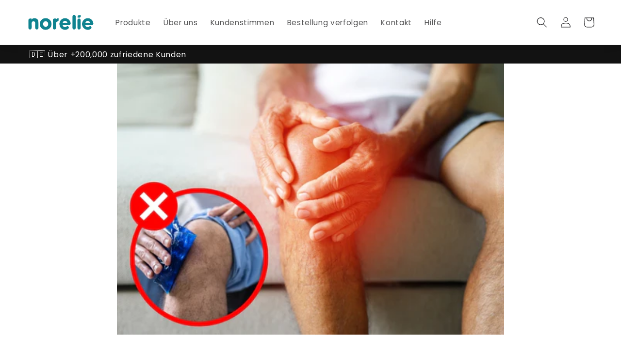

--- FILE ---
content_type: text/html; charset=utf-8
request_url: https://norelie.de/blogs/news/warmetherapie-ist-bis-zu-53-wirksamer-zur-schmerzlinderung-als-kaltetherapie
body_size: 69328
content:
<!doctype html>
<html class="js" lang="de">
  <head>


    
    
    
    
    
      
      
    
  
	
    <meta charset="utf-8">
    <meta http-equiv="X-UA-Compatible" content="IE=edge">
    <!-- <meta name="viewport" content="width=device-width,initial-scale=1"> -->
    <meta name="viewport" content="width=device-width, initial-scale=1.0, height=device-height, minimum-scale=1.0, maximum-scale=5.0">
    <meta name="theme-color" content="">
    <link rel="canonical" href="https://norelie.de/blogs/news/warmetherapie-ist-bis-zu-53-wirksamer-zur-schmerzlinderung-als-kaltetherapie">

    <link rel="preconnect" href="https://cdn.shopify.com" crossorigin><link rel="icon" type="image/png" href="//norelie.de/cdn/shop/files/Fav_icon_97b80e4a-fbd1-45d7-abdc-c77f2f7f055b.png?crop=center&height=32&v=1703785001&width=32"><link rel="preconnect" href="https://fonts.shopifycdn.com" crossorigin><title>
      Wärmetherapie ist bis zu 53 % wirksamer zur Schmerzlinderung als Kälte
 &ndash; Norelie Deutschland</title>

    
      <meta name="description" content="In diesem Leitfaden erfahren Sie mehr: Über klinische Studien, warum die Wärmetherapie bei der Behandlung von Gelenkschmerzen effektiver ist und wie viel effektiver sie im Vergleich zur Kältetherapie tatsächlich ist. Eine einfache 2-Minuten-Methode, um noch heute mit der Wärmetherapie zu Hause zu beginnen. Für wen ist ">
    

      
<script>document.addEventListener("DOMContentLoaded",(function(){const t=document.body.getElementsByTagName("img");for(let e of t)if(!e.hasAttribute("alt")||""===e.getAttribute("alt").trim()){let t=e.getAttribute("src");if(t){let a=t.split("/").pop().split(".")[0];e.setAttribute("alt",a.replace(/[-_]/g," "))}else e.setAttribute("alt","Image description not provided")}const e=document.getElementsByTagName("button");for(let t of e)t.setAttribute("aria-label","action-button");document.querySelectorAll("a").forEach((t=>{t.hasAttribute("aria-label")||t.setAttribute("aria-label","click-to-action")}))}));</script>

<meta property="og:site_name" content="Norelie Deutschland">
<meta property="og:url" content="https://norelie.de/blogs/news/warmetherapie-ist-bis-zu-53-wirksamer-zur-schmerzlinderung-als-kaltetherapie">
<meta property="og:title" content="Wärmetherapie ist bis zu 53 % wirksamer zur Schmerzlinderung als Kälte">
<meta property="og:type" content="article">
<meta property="og:description" content="In diesem Leitfaden erfahren Sie mehr: Über klinische Studien, warum die Wärmetherapie bei der Behandlung von Gelenkschmerzen effektiver ist und wie viel effektiver sie im Vergleich zur Kältetherapie tatsächlich ist. Eine einfache 2-Minuten-Methode, um noch heute mit der Wärmetherapie zu Hause zu beginnen. Für wen ist "><meta property="og:image" content="http://norelie.de/cdn/shop/articles/3_1.jpg?v=1720522588">
  <meta property="og:image:secure_url" content="https://norelie.de/cdn/shop/articles/3_1.jpg?v=1720522588">
  <meta property="og:image:width" content="500">
  <meta property="og:image:height" content="350"><meta name="twitter:card" content="summary_large_image">
<meta name="twitter:title" content="Wärmetherapie ist bis zu 53 % wirksamer zur Schmerzlinderung als Kälte">
<meta name="twitter:description" content="In diesem Leitfaden erfahren Sie mehr: Über klinische Studien, warum die Wärmetherapie bei der Behandlung von Gelenkschmerzen effektiver ist und wie viel effektiver sie im Vergleich zur Kältetherapie tatsächlich ist. Eine einfache 2-Minuten-Methode, um noch heute mit der Wärmetherapie zu Hause zu beginnen. Für wen ist ">
<script>
(function() {
  "use strict";

  // Wait for initial DOM
  document.addEventListener('DOMContentLoaded', function() {

    const lazyElements = document.querySelectorAll('section, .shopify-section, img, iframe, video, [data-bg]');
    const ioSupported = 'IntersectionObserver' in window;

    // Lazy Load via IntersectionObserver
    if (ioSupported) {
      const observer = new IntersectionObserver((entries, obs) => {
        entries.forEach(entry => {
          if (entry.isIntersecting) {
            const el = entry.target;

            // Lazy load IMG
            if (el.tagName === 'IMG') {
              if (el.dataset.src) el.src = el.dataset.src;
              if (el.dataset.srcset) el.srcset = el.dataset.srcset;
              el.removeAttribute('data-src');
              el.removeAttribute('data-srcset');
            }

            // Lazy load IFRAME
            if (el.tagName === 'IFRAME' && el.dataset.src) {
              el.src = el.dataset.src;
              el.removeAttribute('data-src');
            }

            // Lazy load VIDEO
            if (el.tagName === 'VIDEO') {
              const sources = el.querySelectorAll('source[data-src]');
              sources.forEach(s => { s.src = s.dataset.src; s.removeAttribute('data-src'); });
              el.load();
            }

            // Lazy load background
            if (el.dataset.bg) {
              el.style.backgroundImage = `url('${el.dataset.bg}')`;
              el.removeAttribute('data-bg');
            }

            // Reveal section
            el.classList.remove('lazy-hidden');
            obs.unobserve(el);
          }
        });
      }, { rootMargin: '300px 0px', threshold: 0.01 });

      lazyElements.forEach(el => {
        const rect = el.getBoundingClientRect();
        if (rect.top > window.innerHeight * 1.5) el.classList.add('lazy-hidden');
        observer.observe(el);
      });
    }

    // Defer heavy 3rd-party scripts
    const deferScripts = [
      'klaviyo.js',
      'judge.me',
      'loox',
      'okendo',
      'tawk',
      'yotpo',
      'facebook',
      'hotjar',
      'gtag',
      'ga.js',
      'shopifycloud',
      'zipify',
      'gempagev2',
      "final",
      "switcher",
    ];

    document.querySelectorAll('script[src]').forEach(scr => {
      const src = scr.getAttribute('src');
      if (src && deferScripts.some(n => src.includes(n))) {
        scr.setAttribute('data-src', src);
        scr.removeAttribute('src');
        scr.setAttribute('type', 'lazy-script');
      }
    });

    // Load deferred scripts after interaction or idle time
    const loadDeferredScripts = () => {
      document.querySelectorAll('script[type="lazy-script"]').forEach(scr => {
        const newScript = document.createElement('script');
        newScript.src = scr.dataset.src;
        newScript.defer = true;
        document.body.appendChild(newScript);
        scr.remove();
      });
    };
    ['scroll', 'mousemove', 'touchstart'].forEach(evt => {
      window.addEventListener(evt, loadDeferredScripts, { once: true });
    });
    setTimeout(loadDeferredScripts, 8000); // Fallback idle load

    // Basic accessibility & SEO cleanup
    document.querySelectorAll('img:not([alt])').forEach(img => img.alt = '');
    document.querySelectorAll('a[href="#"]').forEach(a => a.setAttribute('role', 'button'));

    // Reduce repaint cost for hidden elements
    const style = document.createElement('style');
    style.innerHTML = `
      .lazy-hidden {
        opacity: 0;
        visibility: hidden;
        pointer-events: none;
        transition: opacity 0.4s ease;
      }
    `;
    document.head.appendChild(style);

  });
})();
</script>

      

<link rel="preload" href="//norelie.de/cdn/shop/t/8/assets/component-discounts.css?v=152760482443307489271719977480" as="style" onload="this.rel='stylesheet'">

<link rel="preload" href="//norelie.de/cdn/shop/t/8/assets/component-cart.css?v=154619771149971615081719977477" as="style" onload="this.rel='stylesheet'">

<link rel="preload" href="//norelie.de/cdn/shop/t/8/assets/component-cart-drawer.css?v=29433836196439775471719977474" as="style" onload="this.rel='stylesheet'">

<link rel="preload" href="//norelie.de/cdn/shop/t/8/assets/base.css?v=10417702234914924261758748578" as="style" onload="this.rel='stylesheet'">

<link rel="preload" href="//norelie.de/cdn/shop/t/8/assets/component-loading-overlay.css?v=167310470843593579841719977485" as="style" onload="this.rel='stylesheet'">

<link rel="preload" href="https://norelie.de/cdn/shopifycloud/portable-wallets/latest/accelerated-checkout-backwards-compat.css" as="style" onload="this.rel='stylesheet'" crossorigin="anonymous">

<link rel="preload" as="script" href="https://code.jquery.com/jquery-3.7.1.min.js">

<link rel="preload" as="script" href="//norelie.de/cdn/shop/t/8/assets/libs.min.js?v=29498966885320682911758926789">


<script src="//norelie.de/cdn/shop/t/8/assets/libs.min.js?v=29498966885320682911758926789"></script>

     <!-- Google tag (gtag.js) -->
        <script>
          document.addEventListener('StartAsyncLoading',function(event){  
          var resource = document.createElement('script'); 
          resource.async = "true";
          resource.src = "https://www.googletagmanager.com/gtag/js?id=AW-11483118106";
          var script = document.getElementsByTagName('script')[0];
          script.parentNode.insertBefore(resource, script);

          window.dataLayer = window.dataLayer || [];
          function gtag(){dataLayer.push(arguments);}
          gtag('js', new Date());
    
          gtag('config', 'AW-11483118106');
          });
        </script>
    
        <!-- Google Tag Manager -->
    <script>document.addEventListener('StartAsyncLoading',function(event){(function(w,d,s,l,i){w[l]=w[l]||[];w[l].push({'gtm.start':
    new Date().getTime(),event:'gtm.js'});var f=d.getElementsByTagName(s)[0],
    j=d.createElement(s),dl=l!='dataLayer'?'&l='+l:'';j.async=true;j.src=
    'https://www.googletagmanager.com/gtm.js?id='+i+dl;f.parentNode.insertBefore(j,f);
    })(window,document,'script','dataLayer','GTM-TWLGWLRZ');});</script>
    <!-- End Google Tag Manager -->

    <style>
.header-contact-bar .right-bar a {
  display: none !important;
}<link rel="preload" as="font" href="//norelie.de/cdn/fonts/poppins/poppins_n4.0ba78fa5af9b0e1a374041b3ceaadf0a43b41362.woff2" type="font/woff2" crossorigin><link rel="preload" as="font" href="//norelie.de/cdn/fonts/poppins/poppins_n7.56758dcf284489feb014a026f3727f2f20a54626.woff2" type="font/woff2" crossorigin></style>
    <script src="https://code.jquery.com/jquery-3.7.1.min.js"></script>

    
    <script data-src="https://blog.norelie.de/uniclick.js?attribution=lastpaid&cookiedomain=norelie.de&cookieduration=90&defaultcampaignid=&regviewonce=false"></script>
    <script data-src="https://blog.norelie.de/eventsv2.js"></script>

        
   

    <script data-src="https://pixel.wetracked.io/78df67-2.myshopify.com/events.js"></script>
    <link rel="preload" href="//norelie.de/cdn/shop/t/8/assets/component-price.css?v=58624129146699755321719977493" as="style">
    <link rel="preload" href="//norelie.de/cdn/shop/t/8/assets/component-totals.css?v=110431961686917077381719977500" as="style">
    <!--
Elevar Data Layer V2

This file is automatically updated and should not be edited directly.

https://knowledge.getelevar.com/how-to-customize-data-layer-version-2

Updated: 2023-04-09 15:50:37+00:00
Version: 3.1.10
-->
<!-- Google Tag Manager -->
<script>
  window.dataLayer = window.dataLayer || [];
</script>
<script>
document.addEventListener('StartAsyncLoading',function(event){
(function(w,d,s,l,i){w[l]=w[l]||[];w[l].push({"gtm.start":
  new Date().getTime(),event:"gtm.js"});var f=d.getElementsByTagName(s)[0],
  j=d.createElement(s),dl=l!="dataLayer"?"&l="+l:"";j.async=true;j.dataset.src=
  "https://www.googletagmanager.com/gtm.js?id="+i+dl;f.parentNode.insertBefore(j,f);
})(window,document,"script","dataLayer","GTM-NCPNJMD");
});
</script>
<!-- End Google Tag Manager -->
<script id="elevar-gtm-suite-config" type="application/json">{"gtm_id": "GTM-NCPNJMD", "event_config": {"cart_reconcile": true, "cart_view": true, "checkout_complete": true, "checkout_step": true, "collection_view": true, "defers_collection_loading": false, "defers_search_results_loading": false, "product_add_to_cart": true, "product_add_to_cart_ajax": true, "product_remove_from_cart": true, "product_select": true, "product_view": true, "search_results_view": true, "user": true, "save_order_notes": true}, "gtm_suite_script": "https://shopify-gtm-suite.getelevar.com/shops/73c5ad690f30f6c90f9447db8648c59f7ca3afd7/3.1.10/gtm-suite.js", "consent_enabled": false, "apex_domain": null}</script>

    
    <script type="text/javascript">
  window.addEventListener("load", function() {
  var _learnq = window._learnq || [];
  function addedToCart() {
  fetch(`${window.location.origin}/cart.js`)
  .then(res => res.clone().json().then(data => {
    var cart = {
      total_price: data.total_price/100,
      $value: data.total_price/100,
      total_discount: data.total_discount,
      original_total_price: data.original_total_price/100,
      items: data.items
    }
    
    if (typeof item !== 'undefined') {
      cart = Object.assign(cart, item)
    }
    _learnq.push(['track', 'Added to Cart', cart])
  }))
} 
(function (ns, fetch) {
  ns.fetch = function() {
    const response = fetch.apply(this, arguments);
    response.then(res => {
      if (`${window.location.origin}/cart/add.js?upcart=1&opens_cart=maybe`
        .includes(res.url) || `${window.location.origin}/cart/add.js`
        .includes(res.url)) {
          addedToCart()
      }
    });
    return response
  }
}(window, window.fetch))
$(document).ajaxComplete(function(event, request, settings){
  if(settings.url == "/cart/add.js?upcart=1&opens_cart=maybe" || settings.url == "/cart/add.js"){
      addedToCart()
  }
})
  })
</script>


<script type="text/javascript">
var _learnq = _learnq || [];
  var classname = document.getElementsByClassName("gf_add-to-cart");
var addToCart = function() {
_learnq.push(['track', 'Added to Cart', item]);
}; for (var i = 0; i < classname.length; i++) {
classname[i].addEventListener('click', addToCart, false);
}
</script>

    <script src="//norelie.de/cdn/shop/t/8/assets/global.js?v=149496944046504657681719977667" defer="defer"></script>

        <script>window.performance && window.performance.mark && window.performance.mark('shopify.content_for_header.start');</script><meta id="shopify-digital-wallet" name="shopify-digital-wallet" content="/78780105040/digital_wallets/dialog">
<meta name="shopify-checkout-api-token" content="7028164dfea3f6fd7dec6285836bd308">
<meta id="in-context-paypal-metadata" data-shop-id="78780105040" data-venmo-supported="false" data-environment="production" data-locale="de_DE" data-paypal-v4="true" data-currency="EUR">
<link rel="alternate" type="application/atom+xml" title="Feed" href="/blogs/news.atom" />
<link rel="alternate" hreflang="x-default" href="https://norelie.de/blogs/news/warmetherapie-ist-bis-zu-53-wirksamer-zur-schmerzlinderung-als-kaltetherapie">
<link rel="alternate" hreflang="de" href="https://norelie.de/blogs/news/warmetherapie-ist-bis-zu-53-wirksamer-zur-schmerzlinderung-als-kaltetherapie">
<link rel="alternate" hreflang="fr" href="https://norelie.de/fr/blogs/news/warmetherapie-ist-bis-zu-53-wirksamer-zur-schmerzlinderung-als-kaltetherapie">
<link rel="alternate" hreflang="it" href="https://norelie.de/it/blogs/news/warmetherapie-ist-bis-zu-53-wirksamer-zur-schmerzlinderung-als-kaltetherapie">
<link rel="alternate" hreflang="es" href="https://norelie.de/es/blogs/news/warmetherapie-ist-bis-zu-53-wirksamer-zur-schmerzlinderung-als-kaltetherapie">
<link rel="alternate" hreflang="nl" href="https://norelie.de/nl/blogs/news/warmetherapie-ist-bis-zu-53-wirksamer-zur-schmerzlinderung-als-kaltetherapie">
<link rel="alternate" hreflang="en" href="https://norelie.de/en/blogs/news/warmetherapie-ist-bis-zu-53-wirksamer-zur-schmerzlinderung-als-kaltetherapie">
<link rel="alternate" hreflang="de-CH" href="https://norelie.de/de-ch/blogs/news/warmetherapie-ist-bis-zu-53-wirksamer-zur-schmerzlinderung-als-kaltetherapie">
<script async="async" data-src="/checkouts/internal/preloads.js?locale=de-NL"></script>
<link rel="preconnect" href="https://shop.app" crossorigin="anonymous">
<script async="async" data-src="https://shop.app/checkouts/internal/preloads.js?locale=de-NL&shop_id=78780105040" crossorigin="anonymous"></script>
<script id="apple-pay-shop-capabilities" type="application/json">{"shopId":78780105040,"countryCode":"NL","currencyCode":"EUR","merchantCapabilities":["supports3DS"],"merchantId":"gid:\/\/shopify\/Shop\/78780105040","merchantName":"Norelie Deutschland","requiredBillingContactFields":["postalAddress","email","phone"],"requiredShippingContactFields":["postalAddress","email","phone"],"shippingType":"shipping","supportedNetworks":["visa","maestro","masterCard","amex"],"total":{"type":"pending","label":"Norelie Deutschland","amount":"1.00"},"shopifyPaymentsEnabled":true,"supportsSubscriptions":true}</script>
<script id="shopify-features" type="application/json">{"accessToken":"7028164dfea3f6fd7dec6285836bd308","betas":["rich-media-storefront-analytics"],"domain":"norelie.de","predictiveSearch":true,"shopId":78780105040,"locale":"de"}</script>
<script>var Shopify = Shopify || {};
Shopify.shop = "78df67-2.myshopify.com";
Shopify.locale = "de";
Shopify.currency = {"active":"EUR","rate":"1.0"};
Shopify.country = "NL";
Shopify.theme = {"name":"Norelie sp || OPT","id":168715747664,"schema_name":"Dawn","schema_version":"7.0.1","theme_store_id":null,"role":"main"};
Shopify.theme.handle = "null";
Shopify.theme.style = {"id":null,"handle":null};
Shopify.cdnHost = "norelie.de/cdn";
Shopify.routes = Shopify.routes || {};
Shopify.routes.root = "/";</script>
<script type="module">!function(o){(o.Shopify=o.Shopify||{}).modules=!0}(window);</script>
<script>!function(o){function n(){var o=[];function n(){o.push(Array.prototype.slice.apply(arguments))}return n.q=o,n}var t=o.Shopify=o.Shopify||{};t.loadFeatures=n(),t.autoloadFeatures=n()}(window);</script>
<script>
  window.ShopifyPay = window.ShopifyPay || {};
  window.ShopifyPay.apiHost = "shop.app\/pay";
  window.ShopifyPay.redirectState = null;
</script>
<script id="shop-js-analytics" type="application/json">{"pageType":"article"}</script>
<script defer="defer" async type="module" data-mysrc="//norelie.de/cdn/shopifycloud/shop-js/modules/v2/client.init-shop-cart-sync_HUjMWWU5.de.esm.js"></script>
<script defer="defer" async type="module" data-mysrc="//norelie.de/cdn/shopifycloud/shop-js/modules/v2/chunk.common_QpfDqRK1.esm.js"></script>
<script type="module">
  //await import("//norelie.de/cdn/shopifycloud/shop-js/modules/v2/client.init-shop-cart-sync_HUjMWWU5.de.esm.js");
//await import("//norelie.de/cdn/shopifycloud/shop-js/modules/v2/chunk.common_QpfDqRK1.esm.js");

  window.Shopify.SignInWithShop?.initShopCartSync?.({"fedCMEnabled":true,"windoidEnabled":true});

</script>
<script>
  window.Shopify = window.Shopify || {};
  if (!window.Shopify.featureAssets) window.Shopify.featureAssets = {};
  window.Shopify.featureAssets['shop-js'] = {"shop-cart-sync":["modules/v2/client.shop-cart-sync_ByUgVWtJ.de.esm.js","modules/v2/chunk.common_QpfDqRK1.esm.js"],"init-fed-cm":["modules/v2/client.init-fed-cm_CVqhkk-1.de.esm.js","modules/v2/chunk.common_QpfDqRK1.esm.js"],"shop-button":["modules/v2/client.shop-button_B0pFlqys.de.esm.js","modules/v2/chunk.common_QpfDqRK1.esm.js"],"shop-cash-offers":["modules/v2/client.shop-cash-offers_CaaeZ5wd.de.esm.js","modules/v2/chunk.common_QpfDqRK1.esm.js","modules/v2/chunk.modal_CS8dP9kO.esm.js"],"init-windoid":["modules/v2/client.init-windoid_B-gyVqfY.de.esm.js","modules/v2/chunk.common_QpfDqRK1.esm.js"],"shop-toast-manager":["modules/v2/client.shop-toast-manager_DgTeluS3.de.esm.js","modules/v2/chunk.common_QpfDqRK1.esm.js"],"init-shop-email-lookup-coordinator":["modules/v2/client.init-shop-email-lookup-coordinator_C5I212n4.de.esm.js","modules/v2/chunk.common_QpfDqRK1.esm.js"],"init-shop-cart-sync":["modules/v2/client.init-shop-cart-sync_HUjMWWU5.de.esm.js","modules/v2/chunk.common_QpfDqRK1.esm.js"],"avatar":["modules/v2/client.avatar_BTnouDA3.de.esm.js"],"pay-button":["modules/v2/client.pay-button_CJaF-UDc.de.esm.js","modules/v2/chunk.common_QpfDqRK1.esm.js"],"init-customer-accounts":["modules/v2/client.init-customer-accounts_BI_wUvuR.de.esm.js","modules/v2/client.shop-login-button_DTPR4l75.de.esm.js","modules/v2/chunk.common_QpfDqRK1.esm.js","modules/v2/chunk.modal_CS8dP9kO.esm.js"],"init-shop-for-new-customer-accounts":["modules/v2/client.init-shop-for-new-customer-accounts_C4qR5Wl-.de.esm.js","modules/v2/client.shop-login-button_DTPR4l75.de.esm.js","modules/v2/chunk.common_QpfDqRK1.esm.js","modules/v2/chunk.modal_CS8dP9kO.esm.js"],"shop-login-button":["modules/v2/client.shop-login-button_DTPR4l75.de.esm.js","modules/v2/chunk.common_QpfDqRK1.esm.js","modules/v2/chunk.modal_CS8dP9kO.esm.js"],"init-customer-accounts-sign-up":["modules/v2/client.init-customer-accounts-sign-up_SG5gYFpP.de.esm.js","modules/v2/client.shop-login-button_DTPR4l75.de.esm.js","modules/v2/chunk.common_QpfDqRK1.esm.js","modules/v2/chunk.modal_CS8dP9kO.esm.js"],"shop-follow-button":["modules/v2/client.shop-follow-button_CmMsyvrH.de.esm.js","modules/v2/chunk.common_QpfDqRK1.esm.js","modules/v2/chunk.modal_CS8dP9kO.esm.js"],"checkout-modal":["modules/v2/client.checkout-modal_tfCxQqrq.de.esm.js","modules/v2/chunk.common_QpfDqRK1.esm.js","modules/v2/chunk.modal_CS8dP9kO.esm.js"],"lead-capture":["modules/v2/client.lead-capture_Ccz5Zm6k.de.esm.js","modules/v2/chunk.common_QpfDqRK1.esm.js","modules/v2/chunk.modal_CS8dP9kO.esm.js"],"shop-login":["modules/v2/client.shop-login_BfivnucW.de.esm.js","modules/v2/chunk.common_QpfDqRK1.esm.js","modules/v2/chunk.modal_CS8dP9kO.esm.js"],"payment-terms":["modules/v2/client.payment-terms_D2Mn0eFV.de.esm.js","modules/v2/chunk.common_QpfDqRK1.esm.js","modules/v2/chunk.modal_CS8dP9kO.esm.js"]};
</script>
<script>(function() {
  var isLoaded = false;
  function asyncLoad() {
    if (isLoaded) return;
    isLoaded = true;
    var urls = ["\/\/cdn.shopify.com\/proxy\/4ec0856ae8b6971b0d1f6aecadd187d313f65f685c25cd93d6be31530b2cf8fe\/d33a6lvgbd0fej.cloudfront.net\/script_tag\/secomapp.scripttag.js?shop=78df67-2.myshopify.com\u0026sp-cache-control=cHVibGljLCBtYXgtYWdlPTkwMA","\/\/cdn.shopify.com\/proxy\/02842d6cd229b93df2a364ce0960555716df90624ed3676cb09b7f084c487365\/pixel.wetracked.io\/78df67-2.myshopify.com\/events.js?shop=78df67-2.myshopify.com\u0026sp-cache-control=cHVibGljLCBtYXgtYWdlPTkwMA","https:\/\/ads.bestads.com\/common\/ba-attribution-cart-sync.js?shop=78df67-2.myshopify.com"];
    for (var i = 0; i < urls.length; i++) {
      var s = document.createElement('script');
      s.type = 'text/javascript';
      s.async = true;
      s.src = urls[i];
      var x = document.getElementsByTagName('script')[0];
      x.parentNode.insertBefore(s, x);
    }
  };
  document.addEventListener('StartAsyncLoading',function(event){asyncLoad();});if(window.attachEvent) {
    window.attachEvent('onload', function(){});
  } else {
    window.addEventListener('load', function(){}, false);
  }
})();</script>
<script id="__st">var __st={"a":78780105040,"offset":3600,"reqid":"89495524-8bc4-4a3b-8444-825766194bcc-1768762233","pageurl":"norelie.de\/blogs\/news\/warmetherapie-ist-bis-zu-53-wirksamer-zur-schmerzlinderung-als-kaltetherapie","s":"articles-676675158352","u":"4c88b83a05de","p":"article","rtyp":"article","rid":676675158352};</script>
<script>window.ShopifyPaypalV4VisibilityTracking = true;</script>
<script id="captcha-bootstrap">!function(){'use strict';const t='contact',e='account',n='new_comment',o=[[t,t],['blogs',n],['comments',n],[t,'customer']],c=[[e,'customer_login'],[e,'guest_login'],[e,'recover_customer_password'],[e,'create_customer']],r=t=>t.map((([t,e])=>`form[action*='/${t}']:not([data-nocaptcha='true']) input[name='form_type'][value='${e}']`)).join(','),a=t=>()=>t?[...document.querySelectorAll(t)].map((t=>t.form)):[];function s(){const t=[...o],e=r(t);return a(e)}const i='password',u='form_key',d=['recaptcha-v3-token','g-recaptcha-response','h-captcha-response',i],f=()=>{try{return window.sessionStorage}catch{return}},m='__shopify_v',_=t=>t.elements[u];function p(t,e,n=!1){try{const o=window.sessionStorage,c=JSON.parse(o.getItem(e)),{data:r}=function(t){const{data:e,action:n}=t;return t[m]||n?{data:e,action:n}:{data:t,action:n}}(c);for(const[e,n]of Object.entries(r))t.elements[e]&&(t.elements[e].value=n);n&&o.removeItem(e)}catch(o){console.error('form repopulation failed',{error:o})}}const l='form_type',E='cptcha';function T(t){t.dataset[E]=!0}const w=window,h=w.document,L='Shopify',v='ce_forms',y='captcha';let A=!1;((t,e)=>{const n=(g='f06e6c50-85a8-45c8-87d0-21a2b65856fe',I='https://cdn.shopify.com/shopifycloud/storefront-forms-hcaptcha/ce_storefront_forms_captcha_hcaptcha.v1.5.2.iife.js',D={infoText:'Durch hCaptcha geschützt',privacyText:'Datenschutz',termsText:'Allgemeine Geschäftsbedingungen'},(t,e,n)=>{const o=w[L][v],c=o.bindForm;if(c)return c(t,g,e,D).then(n);var r;o.q.push([[t,g,e,D],n]),r=I,A||(h.body.append(Object.assign(h.createElement('script'),{id:'captcha-provider',async:!0,src:r})),A=!0)});var g,I,D;w[L]=w[L]||{},w[L][v]=w[L][v]||{},w[L][v].q=[],w[L][y]=w[L][y]||{},w[L][y].protect=function(t,e){n(t,void 0,e),T(t)},Object.freeze(w[L][y]),function(t,e,n,w,h,L){const[v,y,A,g]=function(t,e,n){const i=e?o:[],u=t?c:[],d=[...i,...u],f=r(d),m=r(i),_=r(d.filter((([t,e])=>n.includes(e))));return[a(f),a(m),a(_),s()]}(w,h,L),I=t=>{const e=t.target;return e instanceof HTMLFormElement?e:e&&e.form},D=t=>v().includes(t);t.addEventListener('submit',(t=>{const e=I(t);if(!e)return;const n=D(e)&&!e.dataset.hcaptchaBound&&!e.dataset.recaptchaBound,o=_(e),c=g().includes(e)&&(!o||!o.value);(n||c)&&t.preventDefault(),c&&!n&&(function(t){try{if(!f())return;!function(t){const e=f();if(!e)return;const n=_(t);if(!n)return;const o=n.value;o&&e.removeItem(o)}(t);const e=Array.from(Array(32),(()=>Math.random().toString(36)[2])).join('');!function(t,e){_(t)||t.append(Object.assign(document.createElement('input'),{type:'hidden',name:u})),t.elements[u].value=e}(t,e),function(t,e){const n=f();if(!n)return;const o=[...t.querySelectorAll(`input[type='${i}']`)].map((({name:t})=>t)),c=[...d,...o],r={};for(const[a,s]of new FormData(t).entries())c.includes(a)||(r[a]=s);n.setItem(e,JSON.stringify({[m]:1,action:t.action,data:r}))}(t,e)}catch(e){console.error('failed to persist form',e)}}(e),e.submit())}));const S=(t,e)=>{t&&!t.dataset[E]&&(n(t,e.some((e=>e===t))),T(t))};for(const o of['focusin','change'])t.addEventListener(o,(t=>{const e=I(t);D(e)&&S(e,y())}));const B=e.get('form_key'),M=e.get(l),P=B&&M;t.addEventListener('StartPreviewBarLoading',(()=>{const t=y();if(P)for(const e of t)e.elements[l].value===M&&p(e,B);[...new Set([...A(),...v().filter((t=>'true'===t.dataset.shopifyCaptcha))])].forEach((e=>S(e,t)))}))}(h,new URLSearchParams(w.location.search),n,t,e,['guest_login'])})(!0,!0)}();</script>
<script integrity="sha256-4kQ18oKyAcykRKYeNunJcIwy7WH5gtpwJnB7kiuLZ1E=" data-source-attribution="shopify.loadfeatures" defer="defer" data-src="//norelie.de/cdn/shopifycloud/storefront/assets/storefront/load_feature-a0a9edcb.js" crossorigin="anonymous"></script>
<script crossorigin="anonymous" defer="defer" data-src="//norelie.de/cdn/shopifycloud/storefront/assets/shopify_pay/storefront-65b4c6d7.js?v=20250812"></script>
<script data-source-attribution="shopify.dynamic_checkout.dynamic.init">var Shopify=Shopify||{};Shopify.PaymentButton=Shopify.PaymentButton||{isStorefrontPortableWallets:!0,init:function(){window.Shopify.PaymentButton.init=function(){};var t=document.createElement("script");t.src="https://norelie.de/cdn/shopifycloud/portable-wallets/latest/portable-wallets.de.js",t.type="module",document.head.appendChild(t)}};
</script>
<script data-source-attribution="shopify.dynamic_checkout.buyer_consent">
  function portableWalletsHideBuyerConsent(e){var t=document.getElementById("shopify-buyer-consent"),n=document.getElementById("shopify-subscription-policy-button");t&&n&&(t.classList.add("hidden"),t.setAttribute("aria-hidden","true"),n.removeEventListener("click",e))}function portableWalletsShowBuyerConsent(e){var t=document.getElementById("shopify-buyer-consent"),n=document.getElementById("shopify-subscription-policy-button");t&&n&&(t.classList.remove("hidden"),t.removeAttribute("aria-hidden"),n.addEventListener("click",e))}window.Shopify?.PaymentButton&&(window.Shopify.PaymentButton.hideBuyerConsent=portableWalletsHideBuyerConsent,window.Shopify.PaymentButton.showBuyerConsent=portableWalletsShowBuyerConsent);
</script>
<script data-source-attribution="shopify.dynamic_checkout.cart.bootstrap">document.addEventListener("StartPreviewBarLoading",(function(){function t(){return document.querySelector("shopify-accelerated-checkout-cart, shopify-accelerated-checkout")}if(t())Shopify.PaymentButton.init();else{new MutationObserver((function(e,n){t()&&(Shopify.PaymentButton.init(),n.disconnect())})).observe(document.body,{childList:!0,subtree:!0})}}));
</script>
<link id="shopify-accelerated-checkout-styles" rel="stylesheet" media="screen" href="https://norelie.de/cdn/shopifycloud/portable-wallets/latest/accelerated-checkout-backwards-compat.css" crossorigin="anonymous">
<style id="shopify-accelerated-checkout-cart">
        #shopify-buyer-consent {
  margin-top: 1em;
  display: inline-block;
  width: 100%;
}

#shopify-buyer-consent.hidden {
  display: none;
}

#shopify-subscription-policy-button {
  background: none;
  border: none;
  padding: 0;
  text-decoration: underline;
  font-size: inherit;
  cursor: pointer;
}

#shopify-subscription-policy-button::before {
  box-shadow: none;
}

      </style>
<script id="sections-script" data-sections="header,footer" defer="defer" src="//norelie.de/cdn/shop/t/8/compiled_assets/scripts.js?v=18327"></script>
<script>window.performance && window.performance.mark && window.performance.mark('shopify.content_for_header.end');</script> 

    

<style data-shopify>
  @font-face {
  font-family: Poppins;
  font-weight: 400;
  font-style: normal;
  font-display: swap;
  src: url("//norelie.de/cdn/fonts/poppins/poppins_n4.0ba78fa5af9b0e1a374041b3ceaadf0a43b41362.woff2") format("woff2"),
       url("//norelie.de/cdn/fonts/poppins/poppins_n4.214741a72ff2596839fc9760ee7a770386cf16ca.woff") format("woff");
}

  @font-face {
  font-family: Poppins;
  font-weight: 700;
  font-style: normal;
  font-display: swap;
  src: url("//norelie.de/cdn/fonts/poppins/poppins_n7.56758dcf284489feb014a026f3727f2f20a54626.woff2") format("woff2"),
       url("//norelie.de/cdn/fonts/poppins/poppins_n7.f34f55d9b3d3205d2cd6f64955ff4b36f0cfd8da.woff") format("woff");
}

  @font-face {
  font-family: Poppins;
  font-weight: 400;
  font-style: italic;
  font-display: swap;
  src: url("//norelie.de/cdn/fonts/poppins/poppins_i4.846ad1e22474f856bd6b81ba4585a60799a9f5d2.woff2") format("woff2"),
       url("//norelie.de/cdn/fonts/poppins/poppins_i4.56b43284e8b52fc64c1fd271f289a39e8477e9ec.woff") format("woff");
}

  @font-face {
  font-family: Poppins;
  font-weight: 700;
  font-style: italic;
  font-display: swap;
  src: url("//norelie.de/cdn/fonts/poppins/poppins_i7.42fd71da11e9d101e1e6c7932199f925f9eea42d.woff2") format("woff2"),
       url("//norelie.de/cdn/fonts/poppins/poppins_i7.ec8499dbd7616004e21155106d13837fff4cf556.woff") format("woff");
}

  @font-face {
  font-family: Poppins;
  font-weight: 700;
  font-style: normal;
  font-display: swap;
  src: url("//norelie.de/cdn/fonts/poppins/poppins_n7.56758dcf284489feb014a026f3727f2f20a54626.woff2") format("woff2"),
       url("//norelie.de/cdn/fonts/poppins/poppins_n7.f34f55d9b3d3205d2cd6f64955ff4b36f0cfd8da.woff") format("woff");
}


  :root {
    --font-body-family: Poppins, sans-serif;
    --font-body-style: normal;
    --font-body-weight: 400;
    --font-body-weight-bold: 700;

    --font-heading-family: Poppins, sans-serif;
    --font-heading-style: normal;
    --font-heading-weight: 700;

    --font-body-scale: 1.1;
    --font-heading-scale: 0.9090909090909091;

    --color-base-text: 29, 29, 31;
    --color-shadow: 29, 29, 31;
    --color-base-background-1: 255, 255, 255;
    --color-base-background-2: 245, 245, 247;
    --color-base-solid-button-labels: 255, 255, 255;
    --color-base-outline-button-labels: 29, 29, 31;
    --color-base-accent-1: 225, 102, 45;
    --color-base-accent-2: 29, 29, 31;
    --payment-terms-background-color: #ffffff;

    --gradient-base-background-1: #ffffff;
    --gradient-base-background-2: #f5f5f7;
    --gradient-base-accent-1: #e1662d;
    --gradient-base-accent-2: linear-gradient(125deg, rgba(0, 202, 200, 0.3), rgba(0, 255, 252, 0.1) 100%);

    --media-padding: px;
    --media-border-opacity: 0.05;
    --media-border-width: 0px;
    --media-radius: 8px;
    --media-shadow-opacity: 0.0;
    --media-shadow-horizontal-offset: 0px;
    --media-shadow-vertical-offset: 4px;
    --media-shadow-blur-radius: 5px;
    --media-shadow-visible: 0;

    --page-width: 125rem;
    --page-width-margin: 0rem;

    --product-card-image-padding: 0.0rem;
    --product-card-corner-radius: 0.8rem;
    --product-card-text-alignment: left;
    --product-card-border-width: 0.1rem;
    --product-card-border-opacity: 0.05;
    --product-card-shadow-opacity: 0.05;
    --product-card-shadow-visible: 1;
    --product-card-shadow-horizontal-offset: 0.0rem;
    --product-card-shadow-vertical-offset: 0.4rem;
    --product-card-shadow-blur-radius: 0.5rem;

    --collection-card-image-padding: 0.0rem;
    --collection-card-corner-radius: 0.8rem;
    --collection-card-text-alignment: center;
    --collection-card-border-width: 0.4rem;
    --collection-card-border-opacity: 0.1;
    --collection-card-shadow-opacity: 0.0;
    --collection-card-shadow-visible: 0;
    --collection-card-shadow-horizontal-offset: 0.0rem;
    --collection-card-shadow-vertical-offset: 0.4rem;
    --collection-card-shadow-blur-radius: 0.5rem;

    --blog-card-image-padding: 0.0rem;
    --blog-card-corner-radius: 0.0rem;
    --blog-card-text-alignment: left;
    --blog-card-border-width: 0.0rem;
    --blog-card-border-opacity: 0.1;
    --blog-card-shadow-opacity: 0.0;
    --blog-card-shadow-visible: 0;
    --blog-card-shadow-horizontal-offset: 0.0rem;
    --blog-card-shadow-vertical-offset: 0.4rem;
    --blog-card-shadow-blur-radius: 0.5rem;

    --badge-corner-radius: 0.6rem;

    --popup-border-width: 1px;
    --popup-border-opacity: 0.1;
    --popup-corner-radius: 0px;
    --popup-shadow-opacity: 0.0;
    --popup-shadow-horizontal-offset: 0px;
    --popup-shadow-vertical-offset: 4px;
    --popup-shadow-blur-radius: 5px;

    --drawer-border-width: 1px;
    --drawer-border-opacity: 0.1;
    --drawer-shadow-opacity: 0.0;
    --drawer-shadow-horizontal-offset: 0px;
    --drawer-shadow-vertical-offset: 4px;
    --drawer-shadow-blur-radius: 5px;

    --spacing-sections-desktop: 0px;
    --spacing-sections-mobile: 0px;

    --grid-desktop-vertical-spacing: 16px;
    --grid-desktop-horizontal-spacing: 16px;
    --grid-mobile-vertical-spacing: 8px;
    --grid-mobile-horizontal-spacing: 8px;

    --text-boxes-border-opacity: 0.5;
    --text-boxes-border-width: 0px;
    --text-boxes-radius: 12px;
    --text-boxes-shadow-opacity: 0.0;
    --text-boxes-shadow-visible: 0;
    --text-boxes-shadow-horizontal-offset: 0px;
    --text-boxes-shadow-vertical-offset: 4px;
    --text-boxes-shadow-blur-radius: 5px;

    --buttons-radius: 6px;
    --buttons-radius-outset: 6px;
    --buttons-border-width: 0px;
    --buttons-border-opacity: 1.0;
    --buttons-shadow-opacity: 0.1;
    --buttons-shadow-visible: 1;
    --buttons-shadow-horizontal-offset: 0px;
    --buttons-shadow-vertical-offset: 4px;
    --buttons-shadow-blur-radius: 10px;
    --buttons-border-offset: 0.3px;

    --inputs-radius: 4px;
    --inputs-border-width: 1px;
    --inputs-border-opacity: 0.1;
    --inputs-shadow-opacity: 0.05;
    --inputs-shadow-horizontal-offset: 2px;
    --inputs-margin-offset: 2px;
    --inputs-shadow-vertical-offset: 2px;
    --inputs-shadow-blur-radius: 10px;
    --inputs-radius-outset: 5px;

    --variant-pills-radius: 40px;
    --variant-pills-border-width: 1px;
    --variant-pills-border-opacity: 0.55;
    --variant-pills-shadow-opacity: 0.0;
    --variant-pills-shadow-horizontal-offset: 0px;
    --variant-pills-shadow-vertical-offset: 4px;
    --variant-pills-shadow-blur-radius: 5px;
  }

  *,
  *::before,
  *::after {
    box-sizing: inherit;
  }

  html {
    box-sizing: border-box;
    font-size: calc(var(--font-body-scale) * 62.5%);
    height: 100%;
  }

  body {
    display: grid;
    grid-template-rows: auto auto 1fr auto;
    grid-template-columns: 100%;
    min-height: 100%;
    margin: 0;
    font-size: 1.5rem;
    letter-spacing: 0.06rem;
    line-height: calc(1 + 0.8 / var(--font-body-scale));
    font-family: var(--font-body-family);
    font-style: var(--font-body-style);
    font-weight: var(--font-body-weight);
  }

  @media screen and (min-width: 750px) {
    body {
      font-size: 1.6rem;
    }
  }
</style>


    <link href="//norelie.de/cdn/shop/t/8/assets/base.css?v=10417702234914924261758748578" rel="stylesheet" type="text/css" media="all" />
<link
        rel="stylesheet"
        href="//norelie.de/cdn/shop/t/8/assets/component-predictive-search.css?v=83512081251802922551719977492"
        media="print"
        onload="this.media='all'"
      ><script>
      document.documentElement.className = document.documentElement.className.replace('no-js', 'js');
      if (Shopify.designMode) {
        document.documentElement.classList.add('shopify-design-mode');
      }
    </script>
    

<meta property="og:site_name" content="Norelie Deutschland">
<meta property="og:url" content="https://norelie.de/blogs/news/warmetherapie-ist-bis-zu-53-wirksamer-zur-schmerzlinderung-als-kaltetherapie">
<meta property="og:title" content="Wärmetherapie ist bis zu 53 % wirksamer zur Schmerzlinderung als Kälte">
<meta property="og:type" content="article">
<meta property="og:description" content="In diesem Leitfaden erfahren Sie mehr: Über klinische Studien, warum die Wärmetherapie bei der Behandlung von Gelenkschmerzen effektiver ist und wie viel effektiver sie im Vergleich zur Kältetherapie tatsächlich ist. Eine einfache 2-Minuten-Methode, um noch heute mit der Wärmetherapie zu Hause zu beginnen. Für wen ist "><meta property="og:image" content="http://norelie.de/cdn/shop/articles/3_1.jpg?v=1720522588">
  <meta property="og:image:secure_url" content="https://norelie.de/cdn/shop/articles/3_1.jpg?v=1720522588">
  <meta property="og:image:width" content="500">
  <meta property="og:image:height" content="350"><meta name="twitter:card" content="summary_large_image">
<meta name="twitter:title" content="Wärmetherapie ist bis zu 53 % wirksamer zur Schmerzlinderung als Kälte">
<meta name="twitter:description" content="In diesem Leitfaden erfahren Sie mehr: Über klinische Studien, warum die Wärmetherapie bei der Behandlung von Gelenkschmerzen effektiver ist und wie viel effektiver sie im Vergleich zur Kältetherapie tatsächlich ist. Eine einfache 2-Minuten-Methode, um noch heute mit der Wärmetherapie zu Hause zu beginnen. Für wen ist ">


    

    <script>
      document.addEventListener('StartAsyncLoading',function(event){
      var head = document.head;
      var script = document.createElement('script');
      script.type = 'text/javascript';
      script.src = "https://202735.t.hyros.com/v1/lst/universal-script?ph=5aef3c9370bbce3ec6aa4c4a9fb26c005edaa7004b3b027749a53f59fafc470a&tag=!clicked&ref_url=" + encodeURI(document.URL) ;
      head.appendChild(script);
      });
    </script>
    <script>
        window.Shopify = window.Shopify || {theme: {id: 168715747664, role: 'main' } };
        window._template = {
          directory: "",
          name: "article",
          suffix: ""
      }
    </script>
    <script data-mysrc="https://cdn.intelligems.io/3dca224dec20.js"></script>
    
    
    <!-- Gem_Page_Header_Script -->
        


    <!-- End_Gem_Page_Header_Script -->
    
    <script>
    
    
    
    
    var gsf_conversion_data = {page_type : '', event : '', data : {shop_currency : "EUR"}};
    
</script>
    <script type="text/javascript">
    document.addEventListener('StartAsyncLoading',function(event){
    (function(c,l,a,r,i,t,y){
        c[a]=c[a]||function(){(c[a].q=c[a].q||[]).push(arguments)};
        t=l.createElement(r);t.async=1;t.src="https://www.clarity.ms/tag/"+i;
        y=l.getElementsByTagName(r)[0];y.parentNode.insertBefore(t,y);
    })(window, document, "clarity", "script", "lwerbemsmz");
    });
</script>

    
  
















<!-- BEGIN app block: shopify://apps/consentmo-gdpr/blocks/gdpr_cookie_consent/4fbe573f-a377-4fea-9801-3ee0858cae41 -->


<!-- END app block --><!-- BEGIN app block: shopify://apps/simprosys-google-shopping-feed/blocks/core_settings_block/1f0b859e-9fa6-4007-97e8-4513aff5ff3b --><!-- BEGIN: GSF App Core Tags & Scripts by Simprosys Google Shopping Feed -->









<!-- END: GSF App Core Tags & Scripts by Simprosys Google Shopping Feed -->
<!-- END app block --><!-- BEGIN app block: shopify://apps/gempages-builder/blocks/embed-gp-script-head/20b379d4-1b20-474c-a6ca-665c331919f3 -->











<!-- Google tag (gtag.js) -->
<!--
<script async src="https://www.googletagmanager.com/gtag/js?id=AW-11483118106"></script>
<script>
  window.dataLayer = window.dataLayer || [];
  function gtag(){dataLayer.push(arguments);}
  gtag('js', new Date());
  gtag('config', 'AW-11483118106');
</script>
-->
<!-- Google Tag Manager -->
<script>document.addEventListener('StartAsyncLoading',function(event){(function(w,d,s,l,i){w[l]=w[l]||[];w[l].push({'gtm.start':
new Date().getTime(),event:'gtm.js'});var f=d.getElementsByTagName(s)[0],
j=d.createElement(s),dl=l!='dataLayer'?'&l='+l:'';j.async=true;j.src=
'https://www.googletagmanager.com/gtm.js?id='+i+dl;f.parentNode.insertBefore(j,f);
})(window,document,'script','dataLayer','GTM-5PKJ5SK7');});</script>
<!-- End Google Tag Manager -->



<!-- END app block --><!-- BEGIN app block: shopify://apps/kaching-bundles/blocks/app-embed-block/6c637362-a106-4a32-94ac-94dcfd68cdb8 -->
<!-- Kaching Bundles App Embed -->

<!-- BEGIN app snippet: app-embed-content --><script>
  // Prevent duplicate initialization if both app embeds are enabled
  if (window.kachingBundlesAppEmbedLoaded) {
    console.warn('[Kaching Bundles] Multiple app embed blocks detected. Please disable one of them. Skipping duplicate initialization.');
  } else {
    window.kachingBundlesAppEmbedLoaded = true;
    window.kachingBundlesEnabled = true;
    window.kachingBundlesInitialized = false;

    // Allow calling kachingBundlesInitialize before the script is loaded
    (() => {
      let shouldInitialize = false;
      let realInitialize = null;

      window.kachingBundlesInitialize = () => {
        if (realInitialize) {
          realInitialize();
        } else {
          shouldInitialize = true;
        }
      };

      Object.defineProperty(window, '__kachingBundlesInitializeInternal', {
        set(fn) {
          realInitialize = fn;
          if (shouldInitialize) {
            shouldInitialize = false;
            fn();
          }
        },
        get() {
          return realInitialize;
        }
      });
    })();
  }
</script>

<script id="kaching-bundles-config" type="application/json">
  

  {
    "shopifyDomain": "78df67-2.myshopify.com",
    "moneyFormat": "{{amount_with_comma_separator}}€",
    "locale": "de",
    "liquidLocale": "de",
    "country": "NL",
    "currencyRate": 1,
    "marketId": 64852164944,
    "productId": null,
    "storefrontAccessToken": "c39da70b376e452ad6d47700683f0562",
    "accessScopes": ["unauthenticated_read_product_inventory","unauthenticated_read_product_listings","unauthenticated_read_selling_plans"],
    "customApiHost": null,
    "keepQuantityInput": false,
    "ignoreDeselect": false,
    "ignoreUnitPrice": false,
    "requireCustomerLogin": false,
    "abTestsRunning": false,
    "webPixel": true,
    "b2bCustomer": false,
    "isLoggedIn": false,
    "preview": false,
    "defaultTranslations": {
      "system.out_of_stock": "Wir haben nicht genügend Artikel auf Lager, bitte wähle ein kleineres Paket.",
      "system.invalid_variant": "Dies ist derzeit leider nicht verfügbar.",
      "system.unavailable_option_value": "nicht verfügbar"
    },
    "customSelectors": {
      "quantity": null,
      "addToCartButton": null,
      "variantPicker": null,
      "price": null,
      "priceCompare": null
    },
    "shopCustomStyles": "",
    "featureFlags": {"native_swatches_disabled":false,"remove_variant_change_delay":false,"legacy_saved_percentage":false,"initialize_with_form_variant":true,"disable_variant_option_sync":false,"observe_form_selling_plan":true,"price_rounding_v2":false,"variant_images":false,"hide_missing_variants":false,"nested_cart_lines":false,"intercept_cart_request":false,"reinitialize_morphed_placeholders":false}

  }
</script>



<link rel="modulepreload" href="https://cdn.shopify.com/extensions/019bd05c-4528-7034-811e-2202f90381b6/kaching-bundles-1546/assets/kaching-bundles.js" crossorigin="anonymous" fetchpriority="high">
<script type="module" src="https://cdn.shopify.com/extensions/019bd05c-4528-7034-811e-2202f90381b6/kaching-bundles-1546/assets/loader.js" crossorigin="anonymous" fetchpriority="high"></script>
<link rel="stylesheet" href="https://cdn.shopify.com/extensions/019bd05c-4528-7034-811e-2202f90381b6/kaching-bundles-1546/assets/kaching-bundles.css" media="print" onload="this.media='all'" fetchpriority="high">

<style>
  .kaching-bundles__block {
    display: none;
  }

  .kaching-bundles-sticky-atc {
    display: none;
  }
</style>




<!-- END app snippet -->

<!-- Kaching Bundles App Embed End -->


<!-- END app block --><!-- BEGIN app block: shopify://apps/optimonk-popup-cro-a-b-test/blocks/app-embed/0b488be1-fc0a-4fe6-8793-f2bef383dba8 -->
<script async src="https://onsite.optimonk.com/script.js?account=198599&origin=shopify-app-embed-block"></script>




<!-- END app block --><script src="https://cdn.shopify.com/extensions/019bc798-8961-78a8-a4e0-9b2049d94b6d/consentmo-gdpr-575/assets/consentmo_cookie_consent.js" type="text/javascript" defer="defer"></script>
<script src="https://cdn.shopify.com/extensions/019bb158-f4e7-725f-a600-ef9c348de641/theme-app-extension-245/assets/alireviews.min.js" type="text/javascript" defer="defer"></script>
<link href="https://monorail-edge.shopifysvc.com" rel="dns-prefetch">
<script>(function(){if ("sendBeacon" in navigator && "performance" in window) {try {var session_token_from_headers = performance.getEntriesByType('navigation')[0].serverTiming.find(x => x.name == '_s').description;} catch {var session_token_from_headers = undefined;}var session_cookie_matches = document.cookie.match(/_shopify_s=([^;]*)/);var session_token_from_cookie = session_cookie_matches && session_cookie_matches.length === 2 ? session_cookie_matches[1] : "";var session_token = session_token_from_headers || session_token_from_cookie || "";function handle_abandonment_event(e) {var entries = performance.getEntries().filter(function(entry) {return /monorail-edge.shopifysvc.com/.test(entry.name);});if (!window.abandonment_tracked && entries.length === 0) {window.abandonment_tracked = true;var currentMs = Date.now();var navigation_start = performance.timing.navigationStart;var payload = {shop_id: 78780105040,url: window.location.href,navigation_start,duration: currentMs - navigation_start,session_token,page_type: "article"};window.navigator.sendBeacon("https://monorail-edge.shopifysvc.com/v1/produce", JSON.stringify({schema_id: "online_store_buyer_site_abandonment/1.1",payload: payload,metadata: {event_created_at_ms: currentMs,event_sent_at_ms: currentMs}}));}}window.addEventListener('pagehide', handle_abandonment_event);}}());</script>
<script id="web-pixels-manager-setup">(function e(e,d,r,n,o){if(void 0===o&&(o={}),!Boolean(null===(a=null===(i=window.Shopify)||void 0===i?void 0:i.analytics)||void 0===a?void 0:a.replayQueue)){var i,a;window.Shopify=window.Shopify||{};var t=window.Shopify;t.analytics=t.analytics||{};var s=t.analytics;s.replayQueue=[],s.publish=function(e,d,r){return s.replayQueue.push([e,d,r]),!0};try{self.performance.mark("wpm:start")}catch(e){}var l=function(){var e={modern:/Edge?\/(1{2}[4-9]|1[2-9]\d|[2-9]\d{2}|\d{4,})\.\d+(\.\d+|)|Firefox\/(1{2}[4-9]|1[2-9]\d|[2-9]\d{2}|\d{4,})\.\d+(\.\d+|)|Chrom(ium|e)\/(9{2}|\d{3,})\.\d+(\.\d+|)|(Maci|X1{2}).+ Version\/(15\.\d+|(1[6-9]|[2-9]\d|\d{3,})\.\d+)([,.]\d+|)( \(\w+\)|)( Mobile\/\w+|) Safari\/|Chrome.+OPR\/(9{2}|\d{3,})\.\d+\.\d+|(CPU[ +]OS|iPhone[ +]OS|CPU[ +]iPhone|CPU IPhone OS|CPU iPad OS)[ +]+(15[._]\d+|(1[6-9]|[2-9]\d|\d{3,})[._]\d+)([._]\d+|)|Android:?[ /-](13[3-9]|1[4-9]\d|[2-9]\d{2}|\d{4,})(\.\d+|)(\.\d+|)|Android.+Firefox\/(13[5-9]|1[4-9]\d|[2-9]\d{2}|\d{4,})\.\d+(\.\d+|)|Android.+Chrom(ium|e)\/(13[3-9]|1[4-9]\d|[2-9]\d{2}|\d{4,})\.\d+(\.\d+|)|SamsungBrowser\/([2-9]\d|\d{3,})\.\d+/,legacy:/Edge?\/(1[6-9]|[2-9]\d|\d{3,})\.\d+(\.\d+|)|Firefox\/(5[4-9]|[6-9]\d|\d{3,})\.\d+(\.\d+|)|Chrom(ium|e)\/(5[1-9]|[6-9]\d|\d{3,})\.\d+(\.\d+|)([\d.]+$|.*Safari\/(?![\d.]+ Edge\/[\d.]+$))|(Maci|X1{2}).+ Version\/(10\.\d+|(1[1-9]|[2-9]\d|\d{3,})\.\d+)([,.]\d+|)( \(\w+\)|)( Mobile\/\w+|) Safari\/|Chrome.+OPR\/(3[89]|[4-9]\d|\d{3,})\.\d+\.\d+|(CPU[ +]OS|iPhone[ +]OS|CPU[ +]iPhone|CPU IPhone OS|CPU iPad OS)[ +]+(10[._]\d+|(1[1-9]|[2-9]\d|\d{3,})[._]\d+)([._]\d+|)|Android:?[ /-](13[3-9]|1[4-9]\d|[2-9]\d{2}|\d{4,})(\.\d+|)(\.\d+|)|Mobile Safari.+OPR\/([89]\d|\d{3,})\.\d+\.\d+|Android.+Firefox\/(13[5-9]|1[4-9]\d|[2-9]\d{2}|\d{4,})\.\d+(\.\d+|)|Android.+Chrom(ium|e)\/(13[3-9]|1[4-9]\d|[2-9]\d{2}|\d{4,})\.\d+(\.\d+|)|Android.+(UC? ?Browser|UCWEB|U3)[ /]?(15\.([5-9]|\d{2,})|(1[6-9]|[2-9]\d|\d{3,})\.\d+)\.\d+|SamsungBrowser\/(5\.\d+|([6-9]|\d{2,})\.\d+)|Android.+MQ{2}Browser\/(14(\.(9|\d{2,})|)|(1[5-9]|[2-9]\d|\d{3,})(\.\d+|))(\.\d+|)|K[Aa][Ii]OS\/(3\.\d+|([4-9]|\d{2,})\.\d+)(\.\d+|)/},d=e.modern,r=e.legacy,n=navigator.userAgent;return n.match(d)?"modern":n.match(r)?"legacy":"unknown"}(),u="modern"===l?"modern":"legacy",c=(null!=n?n:{modern:"",legacy:""})[u],f=function(e){return[e.baseUrl,"/wpm","/b",e.hashVersion,"modern"===e.buildTarget?"m":"l",".js"].join("")}({baseUrl:d,hashVersion:r,buildTarget:u}),m=function(e){var d=e.version,r=e.bundleTarget,n=e.surface,o=e.pageUrl,i=e.monorailEndpoint;return{emit:function(e){var a=e.status,t=e.errorMsg,s=(new Date).getTime(),l=JSON.stringify({metadata:{event_sent_at_ms:s},events:[{schema_id:"web_pixels_manager_load/3.1",payload:{version:d,bundle_target:r,page_url:o,status:a,surface:n,error_msg:t},metadata:{event_created_at_ms:s}}]});if(!i)return console&&console.warn&&console.warn("[Web Pixels Manager] No Monorail endpoint provided, skipping logging."),!1;try{return self.navigator.sendBeacon.bind(self.navigator)(i,l)}catch(e){}var u=new XMLHttpRequest;try{return u.open("POST",i,!0),u.setRequestHeader("Content-Type","text/plain"),u.send(l),!0}catch(e){return console&&console.warn&&console.warn("[Web Pixels Manager] Got an unhandled error while logging to Monorail."),!1}}}}({version:r,bundleTarget:l,surface:e.surface,pageUrl:self.location.href,monorailEndpoint:e.monorailEndpoint});try{o.browserTarget=l,function(e){var d=e.src,r=e.async,n=void 0===r||r,o=e.onload,i=e.onerror,a=e.sri,t=e.scriptDataAttributes,s=void 0===t?{}:t,l=document.createElement("script"),u=document.querySelector("head"),c=document.querySelector("body");if(l.async=n,l.src=d,a&&(l.integrity=a,l.crossOrigin="anonymous"),s)for(var f in s)if(Object.prototype.hasOwnProperty.call(s,f))try{l.dataset[f]=s[f]}catch(e){}if(o&&l.addEventListener("load",o),i&&l.addEventListener("error",i),u)u.appendChild(l);else{if(!c)throw new Error("Did not find a head or body element to append the script");c.appendChild(l)}}({src:f,async:!0,onload:function(){if(!function(){var e,d;return Boolean(null===(d=null===(e=window.Shopify)||void 0===e?void 0:e.analytics)||void 0===d?void 0:d.initialized)}()){var d=window.webPixelsManager.init(e)||void 0;if(d){var r=window.Shopify.analytics;r.replayQueue.forEach((function(e){var r=e[0],n=e[1],o=e[2];d.publishCustomEvent(r,n,o)})),r.replayQueue=[],r.publish=d.publishCustomEvent,r.visitor=d.visitor,r.initialized=!0}}},onerror:function(){return m.emit({status:"failed",errorMsg:"".concat(f," has failed to load")})},sri:function(e){var d=/^sha384-[A-Za-z0-9+/=]+$/;return"string"==typeof e&&d.test(e)}(c)?c:"",scriptDataAttributes:o}),m.emit({status:"loading"})}catch(e){m.emit({status:"failed",errorMsg:(null==e?void 0:e.message)||"Unknown error"})}}})({shopId: 78780105040,storefrontBaseUrl: "https://norelie.de",extensionsBaseUrl: "https://extensions.shopifycdn.com/cdn/shopifycloud/web-pixels-manager",monorailEndpoint: "https://monorail-edge.shopifysvc.com/unstable/produce_batch",surface: "storefront-renderer",enabledBetaFlags: ["2dca8a86"],webPixelsConfigList: [{"id":"2576679248","configuration":"{\"accountID\":\"XjfUeJ\",\"webPixelConfig\":\"eyJlbmFibGVBZGRlZFRvQ2FydEV2ZW50cyI6IHRydWV9\"}","eventPayloadVersion":"v1","runtimeContext":"STRICT","scriptVersion":"524f6c1ee37bacdca7657a665bdca589","type":"APP","apiClientId":123074,"privacyPurposes":["ANALYTICS","MARKETING"],"dataSharingAdjustments":{"protectedCustomerApprovalScopes":["read_customer_address","read_customer_email","read_customer_name","read_customer_personal_data","read_customer_phone"]}},{"id":"2524643664","configuration":"{\"accountID\":\"78780105040\"}","eventPayloadVersion":"v1","runtimeContext":"STRICT","scriptVersion":"3d0d228d0a74f3941e67e2008be388dc","type":"APP","apiClientId":170976215041,"privacyPurposes":["ANALYTICS","MARKETING","SALE_OF_DATA"],"dataSharingAdjustments":{"protectedCustomerApprovalScopes":["read_customer_address","read_customer_email","read_customer_name","read_customer_personal_data","read_customer_phone"]}},{"id":"2180022608","configuration":"{\"shopifyDomain\":\"78df67-2.myshopify.com\"}","eventPayloadVersion":"v1","runtimeContext":"STRICT","scriptVersion":"9eba9e140ed77b68050995c4baf6bc1d","type":"APP","apiClientId":2935586817,"privacyPurposes":[],"dataSharingAdjustments":{"protectedCustomerApprovalScopes":["read_customer_personal_data"]}},{"id":"2137915728","configuration":"{\"account_ID\":\"835117\",\"google_analytics_tracking_tag\":\"1\",\"measurement_id\":\"2\",\"api_secret\":\"3\",\"shop_settings\":\"{\\\"custom_pixel_script\\\":\\\"https:\\\\\\\/\\\\\\\/storage.googleapis.com\\\\\\\/gsf-scripts\\\\\\\/custom-pixels\\\\\\\/78df67-2.js\\\"}\"}","eventPayloadVersion":"v1","runtimeContext":"LAX","scriptVersion":"c6b888297782ed4a1cba19cda43d6625","type":"APP","apiClientId":1558137,"privacyPurposes":[],"dataSharingAdjustments":{"protectedCustomerApprovalScopes":["read_customer_address","read_customer_email","read_customer_name","read_customer_personal_data","read_customer_phone"]}},{"id":"1724186960","configuration":"{\"accountID\":\"1220658\",\"workspaceId\":\"cd39b14b-5cec-4a5a-885e-6d2c84b74071\",\"projectId\":\"b9a75a24-ec86-4a56-acc2-b8a93020241c\"}","eventPayloadVersion":"v1","runtimeContext":"STRICT","scriptVersion":"52fc54f4608fa63b89d7f7c4f9344a98","type":"APP","apiClientId":5461967,"privacyPurposes":["ANALYTICS"],"dataSharingAdjustments":{"protectedCustomerApprovalScopes":[]}},{"id":"1634697552","configuration":"{\"accountID\":\"198599\"}","eventPayloadVersion":"v1","runtimeContext":"STRICT","scriptVersion":"e9702cc0fbdd9453d46c7ca8e2f5a5f4","type":"APP","apiClientId":956606,"privacyPurposes":[],"dataSharingAdjustments":{"protectedCustomerApprovalScopes":["read_customer_personal_data"]}},{"id":"705397072","configuration":"{\"config\":\"{\\\"pixel_id\\\":\\\"G-DGVQTH4RDS\\\",\\\"gtag_events\\\":[{\\\"type\\\":\\\"purchase\\\",\\\"action_label\\\":\\\"G-DGVQTH4RDS\\\"},{\\\"type\\\":\\\"page_view\\\",\\\"action_label\\\":\\\"G-DGVQTH4RDS\\\"},{\\\"type\\\":\\\"view_item\\\",\\\"action_label\\\":\\\"G-DGVQTH4RDS\\\"},{\\\"type\\\":\\\"search\\\",\\\"action_label\\\":\\\"G-DGVQTH4RDS\\\"},{\\\"type\\\":\\\"add_to_cart\\\",\\\"action_label\\\":\\\"G-DGVQTH4RDS\\\"},{\\\"type\\\":\\\"begin_checkout\\\",\\\"action_label\\\":\\\"G-DGVQTH4RDS\\\"},{\\\"type\\\":\\\"add_payment_info\\\",\\\"action_label\\\":\\\"G-DGVQTH4RDS\\\"}],\\\"enable_monitoring_mode\\\":false}\"}","eventPayloadVersion":"v1","runtimeContext":"OPEN","scriptVersion":"b2a88bafab3e21179ed38636efcd8a93","type":"APP","apiClientId":1780363,"privacyPurposes":[],"dataSharingAdjustments":{"protectedCustomerApprovalScopes":["read_customer_address","read_customer_email","read_customer_name","read_customer_personal_data","read_customer_phone"]}},{"id":"452329808","configuration":"{\"endpoint\":\"https:\\\/\\\/api.parcelpanel.com\",\"debugMode\":\"false\"}","eventPayloadVersion":"v1","runtimeContext":"STRICT","scriptVersion":"f2b9a7bfa08fd9028733e48bf62dd9f1","type":"APP","apiClientId":2681387,"privacyPurposes":["ANALYTICS"],"dataSharingAdjustments":{"protectedCustomerApprovalScopes":["read_customer_address","read_customer_email","read_customer_name","read_customer_personal_data","read_customer_phone"]}},{"id":"97845584","configuration":"{\"shopId\":\"78df67-2.myshopify.com\"}","eventPayloadVersion":"v1","runtimeContext":"STRICT","scriptVersion":"31536d5a2ef62c1887054e49fd58dba0","type":"APP","apiClientId":4845829,"privacyPurposes":["ANALYTICS"],"dataSharingAdjustments":{"protectedCustomerApprovalScopes":["read_customer_email","read_customer_personal_data","read_customer_phone"]}},{"id":"87916880","configuration":"{\"voluumDomain\":\"chargeimponetic.com\"}","eventPayloadVersion":"v1","runtimeContext":"STRICT","scriptVersion":"b1eca12006e111040967bc04ab639fdb","type":"APP","apiClientId":32223821825,"privacyPurposes":["ANALYTICS","MARKETING","SALE_OF_DATA"],"dataSharingAdjustments":{"protectedCustomerApprovalScopes":[]}},{"id":"133759312","eventPayloadVersion":"1","runtimeContext":"LAX","scriptVersion":"1","type":"CUSTOM","privacyPurposes":["ANALYTICS","MARKETING","SALE_OF_DATA"],"name":"PF - Google Tag Manager"},{"id":"183370064","eventPayloadVersion":"1","runtimeContext":"LAX","scriptVersion":"1","type":"CUSTOM","privacyPurposes":["ANALYTICS","MARKETING","SALE_OF_DATA"],"name":"Simprosys Custom Pixel"},{"id":"192446800","eventPayloadVersion":"1","runtimeContext":"LAX","scriptVersion":"3","type":"CUSTOM","privacyPurposes":["SALE_OF_DATA"],"name":"TraderAI Pixel 2"},{"id":"192479568","eventPayloadVersion":"1","runtimeContext":"LAX","scriptVersion":"6","type":"CUSTOM","privacyPurposes":["SALE_OF_DATA"],"name":"TraderAI Pixel"},{"id":"193397072","eventPayloadVersion":"1","runtimeContext":"LAX","scriptVersion":"1","type":"CUSTOM","privacyPurposes":["SALE_OF_DATA"],"name":"stape"},{"id":"210927952","eventPayloadVersion":"1","runtimeContext":"LAX","scriptVersion":"1","type":"CUSTOM","privacyPurposes":["ANALYTICS","MARKETING","SALE_OF_DATA"],"name":"Redtrack API"},{"id":"shopify-app-pixel","configuration":"{}","eventPayloadVersion":"v1","runtimeContext":"STRICT","scriptVersion":"0450","apiClientId":"shopify-pixel","type":"APP","privacyPurposes":["ANALYTICS","MARKETING"]},{"id":"shopify-custom-pixel","eventPayloadVersion":"v1","runtimeContext":"LAX","scriptVersion":"0450","apiClientId":"shopify-pixel","type":"CUSTOM","privacyPurposes":["ANALYTICS","MARKETING"]}],isMerchantRequest: false,initData: {"shop":{"name":"Norelie Deutschland","paymentSettings":{"currencyCode":"EUR"},"myshopifyDomain":"78df67-2.myshopify.com","countryCode":"NL","storefrontUrl":"https:\/\/norelie.de"},"customer":null,"cart":null,"checkout":null,"productVariants":[],"purchasingCompany":null},},"https://norelie.de/cdn","fcfee988w5aeb613cpc8e4bc33m6693e112",{"modern":"","legacy":""},{"shopId":"78780105040","storefrontBaseUrl":"https:\/\/norelie.de","extensionBaseUrl":"https:\/\/extensions.shopifycdn.com\/cdn\/shopifycloud\/web-pixels-manager","surface":"storefront-renderer","enabledBetaFlags":"[\"2dca8a86\"]","isMerchantRequest":"false","hashVersion":"fcfee988w5aeb613cpc8e4bc33m6693e112","publish":"custom","events":"[[\"page_viewed\",{}]]"});</script><script>
  window.ShopifyAnalytics = window.ShopifyAnalytics || {};
  window.ShopifyAnalytics.meta = window.ShopifyAnalytics.meta || {};
  window.ShopifyAnalytics.meta.currency = 'EUR';
  var meta = {"page":{"pageType":"article","resourceType":"article","resourceId":676675158352,"requestId":"89495524-8bc4-4a3b-8444-825766194bcc-1768762233"}};
  for (var attr in meta) {
    window.ShopifyAnalytics.meta[attr] = meta[attr];
  }
</script>
<script class="analytics">
  (function () {
    var customDocumentWrite = function(content) {
      var jquery = null;

      if (window.jQuery) {
        jquery = window.jQuery;
      } else if (window.Checkout && window.Checkout.$) {
        jquery = window.Checkout.$;
      }

      if (jquery) {
        jquery('body').append(content);
      }
    };

    var hasLoggedConversion = function(token) {
      if (token) {
        return document.cookie.indexOf('loggedConversion=' + token) !== -1;
      }
      return false;
    }

    var setCookieIfConversion = function(token) {
      if (token) {
        var twoMonthsFromNow = new Date(Date.now());
        twoMonthsFromNow.setMonth(twoMonthsFromNow.getMonth() + 2);

        document.cookie = 'loggedConversion=' + token + '; expires=' + twoMonthsFromNow;
      }
    }

    var trekkie = window.ShopifyAnalytics.lib = window.trekkie = window.trekkie || [];
    if (trekkie.integrations) {
      return;
    }
    trekkie.methods = [
      'identify',
      'page',
      'ready',
      'track',
      'trackForm',
      'trackLink'
    ];
    trekkie.factory = function(method) {
      return function() {
        var args = Array.prototype.slice.call(arguments);
        args.unshift(method);
        trekkie.push(args);
        return trekkie;
      };
    };
    for (var i = 0; i < trekkie.methods.length; i++) {
      var key = trekkie.methods[i];
      trekkie[key] = trekkie.factory(key);
    }
    trekkie.load = function(config) {
      trekkie.config = config || {};
      trekkie.config.initialDocumentCookie = document.cookie;
      var first = document.getElementsByTagName('script')[0];
      var script = document.createElement('script');
      script.type = 'text/javascript';
      script.onerror = function(e) {
        var scriptFallback = document.createElement('script');
        scriptFallback.type = 'text/javascript';
        scriptFallback.onerror = function(error) {
                var Monorail = {
      produce: function produce(monorailDomain, schemaId, payload) {
        var currentMs = new Date().getTime();
        var event = {
          schema_id: schemaId,
          payload: payload,
          metadata: {
            event_created_at_ms: currentMs,
            event_sent_at_ms: currentMs
          }
        };
        return Monorail.sendRequest("https://" + monorailDomain + "/v1/produce", JSON.stringify(event));
      },
      sendRequest: function sendRequest(endpointUrl, payload) {
        // Try the sendBeacon API
        if (window && window.navigator && typeof window.navigator.sendBeacon === 'function' && typeof window.Blob === 'function' && !Monorail.isIos12()) {
          var blobData = new window.Blob([payload], {
            type: 'text/plain'
          });

          if (window.navigator.sendBeacon(endpointUrl, blobData)) {
            return true;
          } // sendBeacon was not successful

        } // XHR beacon

        var xhr = new XMLHttpRequest();

        try {
          xhr.open('POST', endpointUrl);
          xhr.setRequestHeader('Content-Type', 'text/plain');
          xhr.send(payload);
        } catch (e) {
          console.log(e);
        }

        return false;
      },
      isIos12: function isIos12() {
        return window.navigator.userAgent.lastIndexOf('iPhone; CPU iPhone OS 12_') !== -1 || window.navigator.userAgent.lastIndexOf('iPad; CPU OS 12_') !== -1;
      }
    };
    Monorail.produce('monorail-edge.shopifysvc.com',
      'trekkie_storefront_load_errors/1.1',
      {shop_id: 78780105040,
      theme_id: 168715747664,
      app_name: "storefront",
      context_url: window.location.href,
      source_url: "//norelie.de/cdn/s/trekkie.storefront.cd680fe47e6c39ca5d5df5f0a32d569bc48c0f27.min.js"});

        };
        scriptFallback.async = true;
        scriptFallback.src = '//norelie.de/cdn/s/trekkie.storefront.cd680fe47e6c39ca5d5df5f0a32d569bc48c0f27.min.js';
        first.parentNode.insertBefore(scriptFallback, first);
      };
      script.async = true;
      script.src = '//norelie.de/cdn/s/trekkie.storefront.cd680fe47e6c39ca5d5df5f0a32d569bc48c0f27.min.js';
      first.parentNode.insertBefore(script, first);
    };
    trekkie.load(
      {"Trekkie":{"appName":"storefront","development":false,"defaultAttributes":{"shopId":78780105040,"isMerchantRequest":null,"themeId":168715747664,"themeCityHash":"17601118381280303032","contentLanguage":"de","currency":"EUR","eventMetadataId":"4e8cce73-6357-4410-a784-d5f1860f0368"},"isServerSideCookieWritingEnabled":true,"monorailRegion":"shop_domain","enabledBetaFlags":["65f19447"]},"Session Attribution":{},"S2S":{"facebookCapiEnabled":false,"source":"trekkie-storefront-renderer","apiClientId":580111}}
    );

    var loaded = false;
    trekkie.ready(function() {
      if (loaded) return;
      loaded = true;

      window.ShopifyAnalytics.lib = window.trekkie;

      var originalDocumentWrite = document.write;
      document.write = customDocumentWrite;
      try { window.ShopifyAnalytics.merchantGoogleAnalytics.call(this); } catch(error) {};
      document.write = originalDocumentWrite;

      window.ShopifyAnalytics.lib.page(null,{"pageType":"article","resourceType":"article","resourceId":676675158352,"requestId":"89495524-8bc4-4a3b-8444-825766194bcc-1768762233","shopifyEmitted":true});

      var match = window.location.pathname.match(/checkouts\/(.+)\/(thank_you|post_purchase)/)
      var token = match? match[1]: undefined;
      if (!hasLoggedConversion(token)) {
        setCookieIfConversion(token);
        
      }
    });


        var eventsListenerScript = document.createElement('script');
        eventsListenerScript.async = true;
        eventsListenerScript.src = "//norelie.de/cdn/shopifycloud/storefront/assets/shop_events_listener-3da45d37.js";
        document.getElementsByTagName('head')[0].appendChild(eventsListenerScript);

})();</script>
<script
  defer
  src="https://norelie.de/cdn/shopifycloud/perf-kit/shopify-perf-kit-3.0.4.min.js"
  data-application="storefront-renderer"
  data-shop-id="78780105040"
  data-render-region="gcp-us-east1"
  data-page-type="article"
  data-theme-instance-id="168715747664"
  data-theme-name="Dawn"
  data-theme-version="7.0.1"
  data-monorail-region="shop_domain"
  data-resource-timing-sampling-rate="10"
  data-shs="true"
  data-shs-beacon="true"
  data-shs-export-with-fetch="true"
  data-shs-logs-sample-rate="1"
  data-shs-beacon-endpoint="https://norelie.de/api/collect"
></script>
</head>
  <body class="gradient">
    <script>
  (() => {
    const init = () => {
  window.__ElevarDataLayerQueue = [];
  window.__ElevarListenerLoadQueue = [];
  if (!window.dataLayer) window.dataLayer = [];
}
    init();
    window.__ElevarTransformItem = event => {
  if (typeof window.ElevarTransformFn === "function") {
    try {
      const result = window.ElevarTransformFn(event);
      if (typeof result === "object" && !Array.isArray(result) && result !== null) {
        return result;
      } else {
        console.error("Elevar Data Layer: `window.ElevarTransformFn` returned a value " + "that wasn't an object, so we've treated things as if this " + "function wasn't defined.");
        return event;
      }
    } catch (error) {
      console.error("Elevar Data Layer: `window.ElevarTransformFn` threw an error, so " + "we've treated things as if this function wasn't defined. The " + "exact error is shown below.");
      console.error(error);
      return event;
    }
  } else {
    return event;
  }
}
    window.ElevarPushToDataLayer = item => {
  const enrichedItem = {
    event_id: window.crypto.randomUUID(),
    event_time: new Date().toISOString(),
    ...item
  };
  const transformedEnrichedItem = window.__ElevarTransformItem ? window.__ElevarTransformItem(enrichedItem) : enrichedItem;
  const listenerPayload = {
    raw: enrichedItem,
    transformed: transformedEnrichedItem
  };
  const getListenerNotifyEvent = () => {
    return new CustomEvent("elevar-listener-notify", {
      detail: listenerPayload
    });
  };
  if (transformedEnrichedItem._elevar_internal?.isElevarContextPush) {
    window.__ElevarIsContextSet = true;
    window.__ElevarDataLayerQueue.unshift(transformedEnrichedItem);
    if (window.__ElevarIsListenerListening) {
      window.dispatchEvent(getListenerNotifyEvent());
    } else {
      window.__ElevarListenerLoadQueue.unshift(listenerPayload);
    }
  } else {
    window.__ElevarDataLayerQueue.push(transformedEnrichedItem);
    if (window.__ElevarIsListenerListening) {
      window.dispatchEvent(getListenerNotifyEvent());
    } else {
      window.__ElevarListenerLoadQueue.push(listenerPayload);
    }
  }
  if (window.__ElevarIsContextSet) {
    while (window.__ElevarDataLayerQueue.length > 0) {
      window.dataLayer.push(window.__ElevarDataLayerQueue.shift());
    }
  }
}

    const configElement = document.getElementById("elevar-gtm-suite-config");

    if (!configElement) {
      console.error("Elevar: DL Config element not found");
      return;
    }

    let initialProductAnchorElements = null;

    const setElements = () => {
      initialProductAnchorElements = document.querySelectorAll(
        `a[href*="/products/"]:not(a[href*="/collections/products/"]:not(a[href*="/collections/products/products/"]))`
      );
    };

    if (document.readyState === "loading") {
      document.addEventListener("readystatechange", setElements);
    } else {
      setElements();
    }

    const config = JSON.parse(configElement.textContent);

    const script = document.createElement("script");
    script.type = "text/javascript";
    script.dataset.src = config.gtm_suite_script;
    script.async = false;
    script.defer = true;

    script.onerror = () => {
      console.error("Elevar: DL JS script failed to load");
    };
    script.onload = async () => {
      if (!window.ElevarGtmSuite) {
        console.error("Elevar: `ElevarGtmSuite` is not defined");
        return;
      }

      const cartData = {
  attributes:{},
  cartTotal: "0.0",
  currencyCode:"EUR",
  items: []
}
;

      await window.ElevarGtmSuite.handlers.cartAttributesReconcile(
        cartData,
        config.event_config.save_order_notes,
        config.consent_enabled,
        config.apex_domain
      );

      if (config.event_config.user) {
        const data = {cartTotal: "0.0",
    currencyCode:"EUR",};
        window.ElevarGtmSuite.handlers.user(data);
      }

      if (config.event_config.product_add_to_cart_ajax) {
        window.ElevarGtmSuite.handlers.productAddToCartAjax(
          config.event_config.save_order_notes,
          config.consent_enabled,
          config.apex_domain
        );
      }

      if (config.event_config.cart_reconcile) {
        window.ElevarGtmSuite.handlers.cartItemsReconcile(cartData);
      }};

    document.head.appendChild(script);
  })();
</script>
<!-- Google Tag Manager (noscript) -->
<noscript>
    <iframe src="https://www.googletagmanager.com/ns.html?id=GTM-NCPNJMD" height="0" width="0" style="display:none;visibility:hidden"></iframe>
</noscript>
<!-- End Google Tag Manager (noscript) -->


    
    <script
  async
  data-environment="production"
  src="https://osm.klarnaservices.com/lib.js"
  data-client-id="2f0a01c7-a488-5fc6-8580-a666ce69f1b6"
></script>
<script>
  window.Klarna.OnsiteMessaging.refresh();
</script>

    
   
    <a class="skip-to-content-link button visually-hidden" href="#MainContent">
      Direkt zum Inhalt
    </a>



<script>
  // document.addEventListener("DOMContentLoaded", function () {

    var debug = true ? console.log.bind(console, '[DEBUG][RedirectCart]') : function () {};

    debug('Script loaded');

    window.RedirectCart = function (options) {


      var self = {};


     function productIdsWithQuantities() {return {};
      }

      function init() {
        self.options = Object.assign({
          products: productIdsWithQuantities(),
          checkoutButtonSelector: '[type="submit"][name="checkout"]',
          checkoutUrl: 'https://kasse.norelie.de/checkout-comfysole-de-ab-fb',
        }, options);

        self.$checkoutButton = $(self.options.checkoutButtonSelector);

        debug('Initialized with options', self.options);
        
        inject();

        var urlParams = new URLSearchParams(window.location.search);

        if (urlParams.has('redirect') && urlParams.get('redirect') === 'champ') {
            
          checkout();
        }
      }


      function inject() {
        debug('Inject');
        self.$checkoutButton.on('click', checkout);
      }


      function checkout(event) {
        var checkoutUrl = getCheckoutURL(self.options.products);
        debug('Checkout ->', checkoutUrl);
        if(event){
          event.preventDefault();
        }
        window.location.href = checkoutUrl;
      }
      
      function getCartCookie(name) {
       var match = document.cookie.match(new RegExp('(^| )' + name + '=([^;]+)'));
        if (match){ 
          return match[2];
          }
 	  }

      function getCheckoutURL(products) {
         cookie = getCartCookie('cart');
        var urlLineItems = Object.keys(products).reduce(function (output, productId) {
          var quantity = products[productId];
          return output.concat([ productId + ':' + quantity ]);
        }, []).join(';');

        return self.options.checkoutUrl + '?products=' + urlLineItems + '&cartId='+cookie;
      }



      init();

      return self;

    };

    var instance = new RedirectCart();

  // });
  document.addEventListener("DOMContentLoaded", function () {
    console.log($(".checkout--champ_btn"))
        $(".checkout--champ_btn").on("submit", function (e) {
            e.preventDefault();
    
            window.location.href = "/cart/?redirect=champ";
        });

    });
</script>
 


<script src="//norelie.de/cdn/shop/t/8/assets/cart.js?v=83033522895770547691719977469" defer="defer"></script>

<style>
  .drawer {
    visibility: hidden;
  }
</style>

<cart-drawer class="drawer is-empty">
  <div id="CartDrawer" class="cart-drawer">
    <div id="CartDrawer-Overlay" class="cart-drawer__overlay"></div>
    <div
      class="drawer__inner"
      role="dialog"
      aria-modal="true"
      aria-label="Dein Warenkorb"
      tabindex="-1"
    ><div class="drawer__inner-empty">
          <div class="cart-drawer__warnings center">
            <div class="cart-drawer__empty-content">
              <h2 class="cart__empty-text">Dein Warenkorb ist leer</h2>
              <button
                class="drawer__close"
                type="button"
                onclick="this.closest('cart-drawer').close()"
                aria-label="Schließen"
              >
                <svg xmlns="http://www.w3.org/2000/svg" aria-hidden="true" focusable="false" role="presentation" class="icon icon-close" fill="none" viewBox="0 0 18 17">
  <path d="M.865 15.978a.5.5 0 00.707.707l7.433-7.431 7.579 7.282a.501.501 0 00.846-.37.5.5 0 00-.153-.351L9.712 8.546l7.417-7.416a.5.5 0 10-.707-.708L8.991 7.853 1.413.573a.5.5 0 10-.693.72l7.563 7.268-7.418 7.417z" fill="currentColor">
</svg>

              </button>
              <a href="/collections/all" class="button">
                Weiter shoppen
              </a><p class="cart__login-title h3">Hast du ein Konto?</p>
                <p class="cart__login-paragraph">
                  <a href="https://norelie.de/customer_authentication/redirect?locale=de&region_country=NL" class="link underlined-link">Logge dich ein</a>, damit es beim Checkout schneller geht.
                </p></div>
          </div></div><div class="drawer__header">
        <h2 class="drawer__heading">Dein Warenkorb</h2>
        <button
          class="drawer__close"
          type="button"
          onclick="this.closest('cart-drawer').close()"
          aria-label="Schließen"
        >
          <svg xmlns="http://www.w3.org/2000/svg" aria-hidden="true" focusable="false" role="presentation" class="icon icon-close" fill="none" viewBox="0 0 18 17">
  <path d="M.865 15.978a.5.5 0 00.707.707l7.433-7.431 7.579 7.282a.501.501 0 00.846-.37.5.5 0 00-.153-.351L9.712 8.546l7.417-7.416a.5.5 0 10-.707-.708L8.991 7.853 1.413.573a.5.5 0 10-.693.72l7.563 7.268-7.418 7.417z" fill="currentColor">
</svg>

        </button>
      </div>
      <div style="display: none !important;" class="drawer_header shipping_bar"></div>
      <cart-drawer-items
        
          class=" is-empty"
        
      >
        <form
          action="/cart"
          id="CartDrawer-Form"
          class="cart__contents cart-drawer__form"
          method="post"
        >
          <div id="CartDrawer-CartItems" class="drawer__contents js-contents"><p id="CartDrawer-LiveRegionText" class="visually-hidden" role="status"></p>
            <p id="CartDrawer-LineItemStatus" class="visually-hidden" aria-hidden="true" role="status">
              Wird geladen ...
            </p>
          </div>
          <div id="CartDrawer-CartErrors" role="alert"></div>
        </form>
      </cart-drawer-items>
      <div class="drawer__footer"><!-- Start blocks -->
        <!-- Subtotals -->

        <div class="cart-drawer__footer" >
          <div class="totals" role="status">
            <h2 class="totals__subtotal">Zwischensumme</h2>
            <p class="totals__subtotal-value">0,00€ EUR</p>
          </div>
          
          
          
          <div class="inside-cart-shipping__success">
            <div class="totals discount_sum">
              <h2 class="totals__shipping">Translation missing: de.sections.cart.shipping</h2>
              <p class="totals__shipping-value">Ilmainen</p>
            </div>
          </div>

          <div></div>

          <small class="tax-note caption-large rte">Inklusive Steuern, Versand wird beim Checkout berechnet
</small>
        </div>

        <!-- CTAs -->

        <div class="cart__ctas" >
          <noscript>
            <button type="submit" class="cart__update-button button button--secondary" form="CartDrawer-Form">
              Aktualisieren
            </button>
          </noscript>

          <button
            type="submit"
            id="CartDrawer-Checkout"
            class="cart__checkout-button button"
            name="checkout"
            form="CartDrawer-Form"
            
              disabled
            
          >
            Auschecken
          </button>
        </div>
      </div>
    </div>
  </div>
</cart-drawer>

<script>
  document.addEventListener('DOMContentLoaded', function() {
    function isIE() {
      const ua = window.navigator.userAgent;
      const msie = ua.indexOf('MSIE ');
      const trident = ua.indexOf('Trident/');

      return (msie > 0 || trident > 0);
    }

    if (!isIE()) return;
    const cartSubmitInput = document.createElement('input');
    cartSubmitInput.setAttribute('name', 'checkout');
    cartSubmitInput.setAttribute('type', 'hidden');
    document.querySelector('#cart').appendChild(cartSubmitInput);
    document.querySelector('#checkout').addEventListener('click', function(event) {
      document.querySelector('#cart').submit();
    });
  });
  /*
  $.ajax({
      type: 'GET',
      url: '/cart.js',
      cache: false,
      dataType: 'json',
      success: function(cart) {
        console.log(cart);
      }
  });
  */
</script>
<div id="shopify-section-announcement-bar" class="shopify-section"><!--
<style>
  .announcement-bar-section-announcement-bar {
    background-color: #0d8390;
    color: #ffffff;
    font-size: 22px;
    text-align: center;
    padding: 10px 16px;
    line-height: 1.4;
  }

  .announcement-bar-section-announcement-bar p {
    margin: 0;
  }

  /* Make any bold text inside the bar really bold */
  .announcement-bar-section-announcement-bar strong,
  .announcement-bar-section-announcement-bar b {
    font-weight: 700;
  }
</style>

<div class="announcement-bar-section announcement-bar-section-announcement-bar">
  <p>🎄  <strong>FRÜHER WEIHNACHTSVERKAUF</strong> 🎄<br/>BIS ZU 50 % RABATT</p>
</div>
-->

<style> @media (max-width: 749px) {#shopify-section-announcement-bar /* Make all announcement bar text smaller on mobile */ .announcement-bar-section {font-size: 16px; /* Change this to whatever size you like */ }} </style></div>

    <div id="shopify-section-header" class="shopify-section section-header"><link rel="stylesheet" href="//norelie.de/cdn/shop/t/8/assets/component-list-menu.css?v=151968516119678728991719977483" media="print" onload="this.media='all'">
<link rel="stylesheet" href="//norelie.de/cdn/shop/t/8/assets/component-search.css?v=96455689198851321781719977497" media="print" onload="this.media='all'">
<link rel="stylesheet" href="//norelie.de/cdn/shop/t/8/assets/component-menu-drawer.css?v=182311192829367774911719977487" media="print" onload="this.media='all'">
<link rel="stylesheet" href="//norelie.de/cdn/shop/t/8/assets/component-cart-notification.css?v=183358051719344305851719977476" media="print" onload="this.media='all'">
<link rel="stylesheet" href="//norelie.de/cdn/shop/t/8/assets/component-cart-items.css?v=92632533099264713171719977475" media="print" onload="this.media='all'"><link rel="stylesheet" href="//norelie.de/cdn/shop/t/8/assets/component-price.css?v=58624129146699755321719977493" media="print" onload="this.media='all'">
  <link rel="stylesheet" href="//norelie.de/cdn/shop/t/8/assets/component-loading-overlay.css?v=167310470843593579841719977485" media="print" onload="this.media='all'"><link href="//norelie.de/cdn/shop/t/8/assets/component-cart-drawer.css?v=29433836196439775471719977474" rel="stylesheet" type="text/css" media="all" />
  <link href="//norelie.de/cdn/shop/t/8/assets/component-cart.css?v=154619771149971615081719977477" rel="stylesheet" type="text/css" media="all" />
  <link href="//norelie.de/cdn/shop/t/8/assets/component-totals.css?v=110431961686917077381719977500" rel="stylesheet" type="text/css" media="all" />
  <link href="//norelie.de/cdn/shop/t/8/assets/component-price.css?v=58624129146699755321719977493" rel="stylesheet" type="text/css" media="all" />
  <link href="//norelie.de/cdn/shop/t/8/assets/component-discounts.css?v=152760482443307489271719977480" rel="stylesheet" type="text/css" media="all" />
  <link href="//norelie.de/cdn/shop/t/8/assets/component-loading-overlay.css?v=167310470843593579841719977485" rel="stylesheet" type="text/css" media="all" />
<noscript><link href="//norelie.de/cdn/shop/t/8/assets/component-list-menu.css?v=151968516119678728991719977483" rel="stylesheet" type="text/css" media="all" /></noscript>
<noscript><link href="//norelie.de/cdn/shop/t/8/assets/component-search.css?v=96455689198851321781719977497" rel="stylesheet" type="text/css" media="all" /></noscript>
<noscript><link href="//norelie.de/cdn/shop/t/8/assets/component-menu-drawer.css?v=182311192829367774911719977487" rel="stylesheet" type="text/css" media="all" /></noscript>
<noscript><link href="//norelie.de/cdn/shop/t/8/assets/component-cart-notification.css?v=183358051719344305851719977476" rel="stylesheet" type="text/css" media="all" /></noscript>
<noscript><link href="//norelie.de/cdn/shop/t/8/assets/component-cart-items.css?v=92632533099264713171719977475" rel="stylesheet" type="text/css" media="all" /></noscript>

<style>
  header-drawer {
    justify-self: start;
    margin-left: -1.2rem;
  }

  .header__heading-logo {
    max-width: 140px;
  }

  @media screen and (min-width: 990px) {
    header-drawer {
      display: none;
    }
  }

  .menu-drawer-container {
    display: flex;
  }

  .list-menu {
    list-style: none;
    padding: 0;
    margin: 0;
  }

  .list-menu--inline {
    display: inline-flex;
    flex-wrap: wrap;
  }

  summary.list-menu__item {
    padding-right: 2.7rem;
  }

  .list-menu__item {
    display: flex;
    align-items: center;
    line-height: calc(1 + 0.3 / var(--font-body-scale));
  }

  .list-menu__item--link {
    text-decoration: none;
    padding-bottom: 1rem;
    padding-top: 1rem;
    line-height: calc(1 + 0.8 / var(--font-body-scale));
  }

  @media screen and (min-width: 750px) {
    .list-menu__item--link {
      padding-bottom: 0.5rem;
      padding-top: 0.5rem;
    }
  }
</style><style data-shopify>.header {
    padding-top: 10px;
    padding-bottom: 10px;
  }

  .section-header {
    margin-bottom: 0px;
    box-shadow: 0px 3px 20px -5px #00000017;
  }

  @media screen and (min-width: 750px) {
    .section-header {
      margin-bottom: 0px;
    }
  }

  @media screen and (min-width: 990px) {
    .header {
      padding-top: 20px;
      padding-bottom: 20px;
    }
  }</style><script src="//norelie.de/cdn/shop/t/8/assets/details-disclosure.js?v=153497636716254413831719977503" defer="defer"></script>
<script src="//norelie.de/cdn/shop/t/8/assets/details-modal.js?v=4511761896672669691719977503" defer="defer"></script>
<script src="//norelie.de/cdn/shop/t/8/assets/cart-notification.js?v=14497616777222114201719977468" defer="defer"></script><script src="//norelie.de/cdn/shop/t/8/assets/cart-drawer.js?v=159114416834603926411719977467" defer="defer"></script><svg xmlns="http://www.w3.org/2000/svg" class="hidden">
  <symbol id="icon-search" viewbox="0 0 18 19" fill="none">
    <path fill-rule="evenodd" clip-rule="evenodd" d="M11.03 11.68A5.784 5.784 0 112.85 3.5a5.784 5.784 0 018.18 8.18zm.26 1.12a6.78 6.78 0 11.72-.7l5.4 5.4a.5.5 0 11-.71.7l-5.41-5.4z" fill="currentColor"/>
  </symbol>

  <symbol id="icon-close" class="icon icon-close" fill="none" viewBox="0 0 18 17">
    <path d="M.865 15.978a.5.5 0 00.707.707l7.433-7.431 7.579 7.282a.501.501 0 00.846-.37.5.5 0 00-.153-.351L9.712 8.546l7.417-7.416a.5.5 0 10-.707-.708L8.991 7.853 1.413.573a.5.5 0 10-.693.72l7.563 7.268-7.418 7.417z" fill="currentColor">
  </symbol>
</svg>
<sticky-header class="header-wrapper color-background-1 gradient header-wrapper--border-bottom">
  <header class="header header--middle-left header--mobile-center page-width header--has-menu"><header-drawer data-breakpoint="tablet">
        <details id="Details-menu-drawer-container" class="menu-drawer-container">
          <summary class="header__icon header__icon--menu header__icon--summary link focus-inset" aria-label="Menü">
            <span>
              <svg xmlns="http://www.w3.org/2000/svg" aria-hidden="true" focusable="false" role="presentation" class="icon icon-hamburger" fill="none" viewBox="0 0 18 16">
  <path d="M1 .5a.5.5 0 100 1h15.71a.5.5 0 000-1H1zM.5 8a.5.5 0 01.5-.5h15.71a.5.5 0 010 1H1A.5.5 0 01.5 8zm0 7a.5.5 0 01.5-.5h15.71a.5.5 0 010 1H1a.5.5 0 01-.5-.5z" fill="currentColor">
</svg>

              <svg xmlns="http://www.w3.org/2000/svg" aria-hidden="true" focusable="false" role="presentation" class="icon icon-close" fill="none" viewBox="0 0 18 17">
  <path d="M.865 15.978a.5.5 0 00.707.707l7.433-7.431 7.579 7.282a.501.501 0 00.846-.37.5.5 0 00-.153-.351L9.712 8.546l7.417-7.416a.5.5 0 10-.707-.708L8.991 7.853 1.413.573a.5.5 0 10-.693.72l7.563 7.268-7.418 7.417z" fill="currentColor">
</svg>

            </span>
          </summary>
          <div id="menu-drawer" class="gradient menu-drawer motion-reduce" tabindex="-1">
            <div class="menu-drawer__inner-container">
              <div class="menu-drawer__navigation-container">
                <nav class="menu-drawer__navigation">
                  <ul class="menu-drawer__menu has-submenu list-menu" role="list"><li><a href="/collections/all" class="menu-drawer__menu-item list-menu__item link link--text focus-inset">
                            Produkte
                          </a></li><li><a href="/pages/about-us" class="menu-drawer__menu-item list-menu__item link link--text focus-inset">
                            Über uns
                          </a></li><li><a href="/pages/customer-stories" class="menu-drawer__menu-item list-menu__item link link--text focus-inset">
                            Kundenstimmen
                          </a></li><li><a href="/apps/parcelpanel" class="menu-drawer__menu-item list-menu__item link link--text focus-inset">
                            Bestellung verfolgen
                          </a></li><li><a href="/pages/contact" class="menu-drawer__menu-item list-menu__item link link--text focus-inset">
                            Kontakt
                          </a></li><li><a href="https://norelie.de/pages/help-center?_pos=1&_sid=730a1b896&_ss=r&hcUrl=%2Fde-DE" class="menu-drawer__menu-item list-menu__item link link--text focus-inset">
                            Hilfe
                          </a></li></ul>
                </nav>
                <div class="menu-drawer__utility-links"><a href="https://norelie.de/customer_authentication/redirect?locale=de&region_country=NL" class="menu-drawer__account link focus-inset h5">
                      <svg xmlns="http://www.w3.org/2000/svg" aria-hidden="true" focusable="false" role="presentation" class="icon icon-account" fill="none" viewBox="0 0 18 19">
  <path fill-rule="evenodd" clip-rule="evenodd" d="M6 4.5a3 3 0 116 0 3 3 0 01-6 0zm3-4a4 4 0 100 8 4 4 0 000-8zm5.58 12.15c1.12.82 1.83 2.24 1.91 4.85H1.51c.08-2.6.79-4.03 1.9-4.85C4.66 11.75 6.5 11.5 9 11.5s4.35.26 5.58 1.15zM9 10.5c-2.5 0-4.65.24-6.17 1.35C1.27 12.98.5 14.93.5 18v.5h17V18c0-3.07-.77-5.02-2.33-6.15-1.52-1.1-3.67-1.35-6.17-1.35z" fill="currentColor">
</svg>

Einloggen</a><ul class="list list-social list-unstyled" role="list"><li class="list-social__item">
                        <a href="https://www.facebook.com/noreliesuomi" class="list-social__link link"><svg aria-hidden="true" focusable="false" role="presentation" class="icon icon-facebook" viewBox="0 0 18 18">
  <path fill="currentColor" d="M16.42.61c.27 0 .5.1.69.28.19.2.28.42.28.7v15.44c0 .27-.1.5-.28.69a.94.94 0 01-.7.28h-4.39v-6.7h2.25l.31-2.65h-2.56v-1.7c0-.4.1-.72.28-.93.18-.2.5-.32 1-.32h1.37V3.35c-.6-.06-1.27-.1-2.01-.1-1.01 0-1.83.3-2.45.9-.62.6-.93 1.44-.93 2.53v1.97H7.04v2.65h2.24V18H.98c-.28 0-.5-.1-.7-.28a.94.94 0 01-.28-.7V1.59c0-.27.1-.5.28-.69a.94.94 0 01.7-.28h15.44z">
</svg>
<span class="visually-hidden">Facebook</span>
                        </a>
                      </li><li class="list-social__item">
                        <a href="https://pinterest.com/noreliesuomi" class="list-social__link link"><svg aria-hidden="true" focusable="false" role="presentation" class="icon icon-pinterest" viewBox="0 0 17 18">
  <path fill="currentColor" d="M8.48.58a8.42 8.42 0 015.9 2.45 8.42 8.42 0 011.33 10.08 8.28 8.28 0 01-7.23 4.16 8.5 8.5 0 01-2.37-.32c.42-.68.7-1.29.85-1.8l.59-2.29c.14.28.41.52.8.73.4.2.8.31 1.24.31.87 0 1.65-.25 2.34-.75a4.87 4.87 0 001.6-2.05 7.3 7.3 0 00.56-2.93c0-1.3-.5-2.41-1.49-3.36a5.27 5.27 0 00-3.8-1.43c-.93 0-1.8.16-2.58.48A5.23 5.23 0 002.85 8.6c0 .75.14 1.41.43 1.98.28.56.7.96 1.27 1.2.1.04.19.04.26 0 .07-.03.12-.1.15-.2l.18-.68c.05-.15.02-.3-.11-.45a2.35 2.35 0 01-.57-1.63A3.96 3.96 0 018.6 4.8c1.09 0 1.94.3 2.54.89.61.6.92 1.37.92 2.32 0 .8-.11 1.54-.33 2.21a3.97 3.97 0 01-.93 1.62c-.4.4-.87.6-1.4.6-.43 0-.78-.15-1.06-.47-.27-.32-.36-.7-.26-1.13a111.14 111.14 0 01.47-1.6l.18-.73c.06-.26.09-.47.09-.65 0-.36-.1-.66-.28-.89-.2-.23-.47-.35-.83-.35-.45 0-.83.2-1.13.62-.3.41-.46.93-.46 1.56a4.1 4.1 0 00.18 1.15l.06.15c-.6 2.58-.95 4.1-1.08 4.54-.12.55-.16 1.2-.13 1.94a8.4 8.4 0 01-5-7.65c0-2.3.81-4.28 2.44-5.9A8.04 8.04 0 018.48.57z">
</svg>
<span class="visually-hidden">Pinterest</span>
                        </a>
                      </li></ul>
                </div>
              </div>
            </div>
          </div>
        </details>
      </header-drawer><a href="/" class="header__heading-link link link--text focus-inset"><img src="//norelie.de/cdn/shop/files/Norelie_Logo_Vector_File-02.png?v=1746555689" alt="Norelie Deutschland" srcset="//norelie.de/cdn/shop/files/Norelie_Logo_Vector_File-02.png?v=1746555689&amp;width=50 50w, //norelie.de/cdn/shop/files/Norelie_Logo_Vector_File-02.png?v=1746555689&amp;width=100 100w, //norelie.de/cdn/shop/files/Norelie_Logo_Vector_File-02.png?v=1746555689&amp;width=150 150w, //norelie.de/cdn/shop/files/Norelie_Logo_Vector_File-02.png?v=1746555689&amp;width=200 200w, //norelie.de/cdn/shop/files/Norelie_Logo_Vector_File-02.png?v=1746555689&amp;width=250 250w, //norelie.de/cdn/shop/files/Norelie_Logo_Vector_File-02.png?v=1746555689&amp;width=300 300w, //norelie.de/cdn/shop/files/Norelie_Logo_Vector_File-02.png?v=1746555689&amp;width=400 400w, //norelie.de/cdn/shop/files/Norelie_Logo_Vector_File-02.png?v=1746555689&amp;width=500 500w" width="140" height="35.5741127348643" class="header__heading-logo" fetchpriority="high">
</a><nav class="header__inline-menu">
          <ul class="list-menu list-menu--inline" role="list"><li><a href="/collections/all" class="header__menu-item list-menu__item link link--text focus-inset">
                    <span>Produkte</span>
                  </a></li><li><a href="/pages/about-us" class="header__menu-item list-menu__item link link--text focus-inset">
                    <span>Über uns</span>
                  </a></li><li><a href="/pages/customer-stories" class="header__menu-item list-menu__item link link--text focus-inset">
                    <span>Kundenstimmen</span>
                  </a></li><li><a href="/apps/parcelpanel" class="header__menu-item list-menu__item link link--text focus-inset">
                    <span>Bestellung verfolgen</span>
                  </a></li><li><a href="/pages/contact" class="header__menu-item list-menu__item link link--text focus-inset">
                    <span>Kontakt</span>
                  </a></li><li><a href="https://norelie.de/pages/help-center?_pos=1&_sid=730a1b896&_ss=r&hcUrl=%2Fde-DE" class="header__menu-item list-menu__item link link--text focus-inset">
                    <span>Hilfe</span>
                  </a></li></ul>
        </nav><div class="header__icons">
      <details-modal class="header__search">
        <details>
          <summary class="header__icon header__icon--search header__icon--summary link focus-inset modal__toggle" aria-haspopup="dialog" aria-label="Suchen">
            <span>
              <svg class="modal__toggle-open icon icon-search" aria-hidden="true" focusable="false" role="presentation">
                <use href="#icon-search">
              </svg>
              <svg class="modal__toggle-close icon icon-close" aria-hidden="true" focusable="false" role="presentation">
                <use href="#icon-close">
              </svg>
            </span>
          </summary>
          <div class="search-modal modal__content gradient" role="dialog" aria-modal="true" aria-label="Suchen">
            <div class="modal-overlay"></div>
            <div class="search-modal__content search-modal__content-bottom" tabindex="-1"><predictive-search class="search-modal__form" data-loading-text="Wird geladen ..."><form action="/search" method="get" role="search" class="search search-modal__form">
                  <div class="field">
                    <input class="search__input field__input"
                      id="Search-In-Modal"
                      type="search"
                      name="q"
                      value=""
                      placeholder="Suchen"role="combobox"
                        aria-expanded="false"
                        aria-owns="predictive-search-results-list"
                        aria-controls="predictive-search-results-list"
                        aria-haspopup="listbox"
                        aria-autocomplete="list"
                        autocorrect="off"
                        autocomplete="off"
                        autocapitalize="off"
                        spellcheck="false">
                    <label class="field__label" for="Search-In-Modal">Suchen</label>
                    <input type="hidden" name="options[prefix]" value="last">
                    <button class="search__button field__button" aria-label="Suchen">
                      <svg class="icon icon-search" aria-hidden="true" focusable="false" role="presentation">
                        <use href="#icon-search">
                      </svg>
                    </button>
                  </div><div class="predictive-search predictive-search--header" tabindex="-1" data-predictive-search>
                      <div class="predictive-search__loading-state">
                        <svg aria-hidden="true" focusable="false" role="presentation" class="spinner" viewBox="0 0 66 66" xmlns="http://www.w3.org/2000/svg">
                          <circle class="path" fill="none" stroke-width="6" cx="33" cy="33" r="30"></circle>
                        </svg>
                      </div>
                    </div>

                    <span class="predictive-search-status visually-hidden" role="status" aria-hidden="true"></span></form></predictive-search><button type="button" class="search-modal__close-button modal__close-button link link--text focus-inset" aria-label="Schließen">
                <svg class="icon icon-close" aria-hidden="true" focusable="false" role="presentation">
                  <use href="#icon-close">
                </svg>
              </button>
            </div>
          </div>
        </details>
      </details-modal><a href="https://norelie.de/customer_authentication/redirect?locale=de&region_country=NL" class="header__icon header__icon--account link focus-inset small-hide">
          <svg xmlns="http://www.w3.org/2000/svg" aria-hidden="true" focusable="false" role="presentation" class="icon icon-account" fill="none" viewBox="0 0 18 19">
  <path fill-rule="evenodd" clip-rule="evenodd" d="M6 4.5a3 3 0 116 0 3 3 0 01-6 0zm3-4a4 4 0 100 8 4 4 0 000-8zm5.58 12.15c1.12.82 1.83 2.24 1.91 4.85H1.51c.08-2.6.79-4.03 1.9-4.85C4.66 11.75 6.5 11.5 9 11.5s4.35.26 5.58 1.15zM9 10.5c-2.5 0-4.65.24-6.17 1.35C1.27 12.98.5 14.93.5 18v.5h17V18c0-3.07-.77-5.02-2.33-6.15-1.52-1.1-3.67-1.35-6.17-1.35z" fill="currentColor">
</svg>

          <span class="visually-hidden">Einloggen</span>
        </a><a href="/cart" class="header__icon header__icon--cart link focus-inset" id="cart-icon-bubble"><svg
  class="icon icon-cart-empty"
  aria-hidden="true"
  focusable="false"
  xmlns="http://www.w3.org/2000/svg"
  viewBox="0 0 40 40"
  fill="none"
>
  <path d="m15.75 11.8h-3.16l-.77 11.6a5 5 0 0 0 4.99 5.34h7.38a5 5 0 0 0 4.99-5.33l-.78-11.61zm0 1h-2.22l-.71 10.67a4 4 0 0 0 3.99 4.27h7.38a4 4 0 0 0 4-4.27l-.72-10.67h-2.22v.63a4.75 4.75 0 1 1 -9.5 0zm8.5 0h-7.5v.63a3.75 3.75 0 1 0 7.5 0z" fill="currentColor" fill-rule="evenodd"/>
</svg>
<span class="visually-hidden">Warenkorb</span></a>
    </div>
  </header>
</sticky-header>

<script type="application/ld+json">
  {
    "@context": "http://schema.org",
    "@type": "Organization",
    "name": "Norelie Deutschland",
    
      "logo": "https:\/\/norelie.de\/cdn\/shop\/files\/Norelie_Logo_Vector_File-02.png?v=1746555689\u0026width=3353",
    
    "sameAs": [
      "",
      "https:\/\/www.facebook.com\/noreliesuomi",
      "https:\/\/pinterest.com\/noreliesuomi",
      "",
      "",
      "",
      "",
      "",
      ""
    ],
    "url": "https:\/\/norelie.de"
  }
</script>
</div>
    <div id="shopify-section-header-contact-info" class="shopify-section"><style>
  .header-contact-container {
    background: #121212;
    padding: 0.5rem;
  }
  .header-contact-bar {
    display: flex;
    justify-content: space-between;
  }
  .header-contact-bar .left-bar .text{
    color: #ffffff;
    font-size: 16px;
  }
  .header-contact-bar .right-bar a{
    text-decoration: none;
    display: flex;
    align-items: center;
  }
  .header-contact-bar .left-bar {
    display: flex;
    align-items: center;
  }
  .header-contact-bar .left-bar svg {
    width: 16px;
    height: 16px;
    margin-right: 6px;
  }
  .header-contact-bar .right-bar a svg{
    width: 16px;
    height: 16px;
    margin-right: 6px;
  }
  .header-contact-bar .right-bar a .text{
    color: #ffffff;
    font-size: 16px;
  }
  
  @media screen and (min-width: 750px) {
    .header-contact-container .page-width {
      padding-left: 3.2rem;
      padding-right: 3.2rem;
    }
  }
   @media screen and (min-width: 990px) {
    .header-contact-container .page-width {
      padding-left: 5rem;
      padding-right: 5rem;
    }
  }
  @media screen and (max-width:767px) {
    .header-contact-container {
      display: none;
    }
  }
</style>

<div class="header-contact-container">
  <div class="page-width header-contact-bar">
    <div class="left-bar">
      <!-- <svg xmlns="http://www.w3.org/2000/svg" shape-rendering="geometricPrecision" text-rendering="geometricPrecision" image-rendering="optimizeQuality" fill-rule="evenodd" clip-rule="evenodd" viewBox="0 0 841.05 586.08"><g fill-rule="nonzero"><path fill="#fff" d="M839.41 47.68V538.4c0 25.33-20.72 46.05-46.04 46.05H47.68c-22.51 0-41.38-16.38-45.3-37.81V39.44c3.92-21.43 22.79-37.8 45.3-37.8h745.69c25.32 0 46.04 20.72 46.04 46.04z"/><path fill="#003580" d="M1.64 236.17h837.77v89.41H1.64z"/><path fill="#003580" d="M240.04 1.64v582.81h-89.41V1.64z"/></g><rect fill="none" stroke="#CCC" stroke-width="3.27" stroke-miterlimit="22.926" x="1.64" y="1.63" width="837.77" height="582.81" rx="44.53" ry="46.04"/></svg> -->
      <div class="text">🇩🇪 Über +200,000 zufriedene Kunden</div>
    </div>

    <div class="right-bar">
      <a href="tel:" class="header-contact-bar header-contact-bar--link">
        <svg version="1.1" xmlns="http://www.w3.org/2000/svg" xmlns:xlink="http://www.w3.org/1999/xlink" width="50px" height="50px" viewBox="0,0,256,256"><g fill="#ffffff" fill-rule="nonzero" stroke="none" stroke-width="1" stroke-linecap="butt" stroke-linejoin="miter" stroke-miterlimit="10" stroke-dasharray="" stroke-dashoffset="0" font-family="none" font-weight="none" font-size="none" text-anchor="none" style="mix-blend-mode: normal"><g transform="scale(5.12,5.12)"><path d="M39.03125,47c-0.01562,0 -0.03125,0 -0.04687,0c-7.51562,-0.24609 -16.32031,-7.53125 -22.38672,-13.60156c-6.07422,-6.07031 -13.35937,-14.87891 -13.59375,-22.35937c-0.08594,-2.625 6.35547,-7.29297 6.42188,-7.33984c1.67188,-1.16406 3.52734,-0.75 4.28906,0.30469c0.51563,0.71484 5.39844,8.11328 5.92969,8.95313c0.55078,0.87109 0.46875,2.16797 -0.21875,3.46875c-0.37891,0.72266 -1.63672,2.93359 -2.22656,3.96484c0.63672,0.90625 2.32031,3.12891 5.79688,6.60547c3.48047,3.47656 5.69922,5.16406 6.60938,5.80078c1.03125,-0.58984 3.24219,-1.84766 3.96484,-2.22656c1.28125,-0.67969 2.57031,-0.76562 3.44922,-0.22656c0.89844,0.55078 8.27734,5.45703 8.95703,5.92969c0.57031,0.40234 0.9375,1.08984 1.01172,1.89063c0.07031,0.80859 -0.17969,1.66406 -0.69922,2.41016c-0.04297,0.0625 -4.65625,6.42578 -7.25781,6.42578z"></path></g></g></svg>
        <div class="text"></div>
      </a>
    </div>
  </div>
</div>


</div>
    <main id="MainContent" class="content-for-layout focus-none" role="main" tabindex="-1">
      
      
        <section id="shopify-section-template--22779471003984__main" class="shopify-section section"><link href="//norelie.de/cdn/shop/t/8/assets/section-blog-post.css?v=121511876467916270841719977684" rel="stylesheet" type="text/css" media="all" />

<article class="article-template" itemscope itemtype="http://schema.org/BlogPosting"><div class="article-template__hero-container page-width--narrow" >
            <div class="article-template__hero-adapt media"
              itemprop="image"
               style="padding-bottom: 70.0%;"
            >
              <img
                srcset="//norelie.de/cdn/shop/articles/3_1.jpg?v=1720522588&width=350 350w,
                  
                  
                  
                  
                  
                  //norelie.de/cdn/shop/articles/3_1.jpg?v=1720522588 500w"
                sizes="(min-width: 1250px) 1150px, (min-width: 750px) calc(100vw - 10rem), 100vw"
                src="//norelie.de/cdn/shop/articles/3_1.jpg?v=1720522588&width=1100"
                loading="eager"
                width="500"
                height="350"
                alt="Wärmetherapie ist bis zu 53 % wirksamer zur Schmerzlinderung als Kältetherapie?">
            </div>
          </div><header class="page-width page-width--narrow" >
            <h1 class="article-template__title" itemprop="headline">Wärmetherapie ist bis zu 53 % wirksamer zur Schmerzlinderung als Kältetherapie?</h1></header><div class="article-template__content page-width page-width--narrow rte" itemprop="articleBody" >
            <div style="display: flex;align-items: center;">
              <div style="display: flex;align-items: flex-start;flex-direction: column;"><div style="margin-left: 10px; font-size: 14px;">
                  <span><b>Noora M.</b></span>
                </div><span style="margin-left: 10px; font-size: 14px;" class="circle-divider caption-with-letter-spacing" itemprop="dateCreated pubdate datePublished"><time datetime="2024-07-09T13:17:18Z">9. Juli 2024</time></span></div>
            </div>
            </div><div class="article-template__content page-width page-width--narrow rte" itemprop="articleBody" >
              <p data-mce-fragment="1"><span style="font-weight: 400;" data-mce-style="font-weight: 400;" data-mce-fragment="1">In diesem Leitfaden erfahren Sie mehr:</span></p>
<p data-mce-fragment="1"><span style="font-weight: 400;" data-mce-style="font-weight: 400;" data-mce-fragment="1">Über klinische Studien, warum die Wärmetherapie bei der Behandlung von Gelenkschmerzen effektiver ist und wie viel effektiver sie im Vergleich zur Kältetherapie tatsächlich ist.</span></p>
<p data-mce-fragment="1"><span style="font-weight: 400;" data-mce-style="font-weight: 400;" data-mce-fragment="1">Eine einfache 2-Minuten-Methode, um noch heute mit der Wärmetherapie zu Hause zu beginnen.</span></p>
<p data-mce-fragment="1"><span style="font-weight: 400;" data-mce-style="font-weight: 400;" data-mce-fragment="1">Für wen ist die Wärmetherapie nicht geeignet? Wenn Sie an einer der unten aufgeführten Krankheiten leiden, sollten Sie diese Methode nicht anwenden!</span></p>
<h2 data-mce-fragment="1"><b data-mce-fragment="1"><br>Wärmetherapie vs. Kältetherapie?</b></h2>
<p data-mce-fragment="1"><span style="font-weight: 400;" data-mce-style="font-weight: 400;" data-mce-fragment="1">Die Wärmetherapie wirkt, indem sie die Durchblutung und den Stoffwechsel im Zielgebiet fördert</span></p>
<p data-mce-fragment="1"><span style="font-weight: 400;" data-mce-style="font-weight: 400;" data-mce-fragment="1">Im Gegensatz dazu verengt die Kältetherapie die Blutgefäße und schränkt so die Zufuhr von nährstoffreichem Blut zum betroffenen Bereich ein.</span></p>
<p data-mce-fragment="1"><span style="font-weight: 400;" data-mce-style="font-weight: 400;" data-mce-fragment="1">Erhöhte Temperaturen führen zu einer Erweiterung der Blutgefäße, einem Vorgang, der als Vasodilatation bezeichnet wird.</span></p>
<p data-mce-fragment="1"><span style="font-weight: 400;" data-mce-style="font-weight: 400;" data-mce-fragment="1">Vergegenwärtigen Sie sich den Unterschied zwischen einem Gartenschlauch und einem Feuerwehrschlauch.</span><span style="font-weight: 400;" data-mce-style="font-weight: 400;" data-mce-fragment="1"><br data-mce-fragment="1"></span><span style="font-weight: 400;" data-mce-style="font-weight: 400;" data-mce-fragment="1"><br data-mce-fragment="1"></span><span style="font-weight: 400;" data-mce-style="font-weight: 400;" data-mce-fragment="1"><img alt="" src="https://cdn.shopify.com/s/files/1/0787/8010/5040/files/4_1_480x480.jpg?v=1720520495" data-mce-src="https://cdn.shopify.com/s/files/1/0787/8010/5040/files/4_1_480x480.jpg?v=1720520495"></span><span style="font-weight: 400;" data-mce-style="font-weight: 400;" data-mce-fragment="1"><br data-mce-fragment="1"></span><span style="font-weight: 400;" data-mce-style="font-weight: 400;" data-mce-fragment="1">Ein größerer Schlauch ermöglicht einen höheren Wasserdurchfluss.</span></p>
<p data-mce-fragment="1"><span style="font-weight: 400;" data-mce-style="font-weight: 400;" data-mce-fragment="1">Zusammenfassend lässt sich sagen, dass Wärme eine Erweiterung der Blutgefäße bewirkt, was zu einem erhöhten Blutfluss in die Gelenke führt.<br><br></span><span style="font-weight: 400;" data-mce-style="font-weight: 400;" data-mce-fragment="1">Das Auflegen eines Wärmekissens auf das Knie bewirkt eine verbesserte Durchblutung des Kniegelenks. <br><br></span><span style="font-weight: 400;" data-mce-style="font-weight: 400;" data-mce-fragment="1">Dies führt außerdem zu einem erhöhten Transport von Sauerstoff, weißen Blutkörperchen, Blutplättchen und weiteren essenziellen Nährstoffen in die Gelenke, </span><b data-mce-fragment="1">was die Reparatur geschädigter Gewebestrukturen und die Schmerzlinderung unterstützt.</b></p>
<span style="font-weight: 400;" data-mce-style="font-weight: 400;" data-mce-fragment="1"><br data-mce-fragment="1"></span>
<h2>
<strong>Liegen wissenschaftliche Studien vor, die die Wirksamkeit der Wärmetherapie bei der Schmerzlinderung belegen?</strong><b data-mce-fragment="1"><br></b>
</h2>
<p data-mce-fragment="1"><span style="font-weight: 400;" data-mce-style="font-weight: 400;" data-mce-fragment="1">Zahlreiche wissenschaftliche Untersuchungen belegen die Wirksamkeit der Wärmetherapie bei der Reduzierung von Schmerzen.</span></p>
<p data-mce-fragment="1"><span style="font-weight: 400;" data-mce-style="font-weight: 400;" data-mce-fragment="1">Eine klinische Studie mit 87 Teilnehmern zeigte, dass Patienten mit akuten Kreuzschmerzen, die Wärmetherapie erhielten, im Vergleich zu Patienten, die Kältetherapie erhielten oder keiner Behandlung unterzogen wurden, eine signifikante Verringerung der Schmerzintensität erlebten.<br><br></span><b data-mce-fragment="1">Die Wärmetherapie führte zu einer um 53 % geringeren Gesamtschmerzintensität im Vergleich zur Kontrollgruppe.<br><br></b><span style="font-weight: 400;" data-mce-style="font-weight: 400;" data-mce-fragment="1">Eine systematische Literaturanalyse von 32 Studien zeigte, dass die Anwendung von Wärmetherapie innerhalb einer Stunde nach dem Training die muskulären Belastungsschmerzen signifikant reduzieren kann.<br><br></span><span style="font-weight: 400;" data-mce-style="font-weight: 400;" data-mce-fragment="1">Eine weitere Studie fand heraus, dass regelmäßige niedrigdosierte Wärmetherapie zu einer Schmerzlinderung, einer Steigerung der </span><b data-mce-fragment="1">Muskelkraft und einer Verbesserung der Beweglichkeit führen kann.</b></p>
<h2 data-mce-fragment="1">
<span style="font-weight: 400;" data-mce-style="font-weight: 400;" data-mce-fragment="1"><br><br data-mce-fragment="1"></span><strong>Vorteile der Wärmetherapie</strong>
</h2>
<p data-mce-fragment="1"><span style="font-weight: 400;" data-mce-style="font-weight: 400;" data-mce-fragment="1">Die Wärmetherapie kann nützlich sein:</span></p>
<p data-mce-fragment="1"><span style="font-weight: 400;" data-mce-style="font-weight: 400;" data-mce-fragment="1">-Verringerung von Muskelkrämpfen</span></p>
<p data-mce-fragment="1"><span style="font-weight: 400;" data-mce-style="font-weight: 400;" data-mce-fragment="1">-Ermöglicht eine bessere Durchblutung der Zielbereiche (z. B. der Gelenke), was die Heilung von geschädigtem Gewebe unterstützt</span></p>
<p data-mce-fragment="1"><span style="font-weight: 400;" data-mce-style="font-weight: 400;" data-mce-fragment="1">-Erhöhung der Muskelflexibilität und Verringerung von Steifheit</span></p>
<p data-mce-fragment="1"><span style="font-weight: 400;" data-mce-style="font-weight: 400;" data-mce-fragment="1">-Verringerung von Muskelschmerzen nach dem Training<br><br></span>-Linderung von Gelenkschmerzen</p>
<h2 data-mce-fragment="1">
<span style="font-weight: 400;" data-mce-style="font-weight: 400;" data-mce-fragment="1"><br data-mce-fragment="1"></span><b data-mce-fragment="1">Wie können Sie mit der Wärmetherapie beginnen?</b>
</h2>
<p data-mce-fragment="1"><span style="font-weight: 400;" data-mce-style="font-weight: 400;" data-mce-fragment="1">Es gibt viele Möglichkeiten, die Wärmetherapie bequem von zu Hause aus anzuwenden.</span></p>
<p data-mce-fragment="1"><span style="font-weight: 400;" data-mce-style="font-weight: 400;" data-mce-fragment="1">Streben Sie eine Temperatur an, die eher "warm" als "heiß" ist. Vermeiden Sie sehr hohe Temperaturen, da diese zu Verbrennungen führen können.</span></p>
<p data-mce-fragment="1"><span style="font-weight: 400;" data-mce-style="font-weight: 400;" data-mce-fragment="1">Denken Sie auch immer daran, viel Wasser zu trinken, um Ihren Flüssigkeitshaushalt aufrechtzuerhalten. Vermeiden Sie außerdem eine Wärmetherapie, die länger als 15 bis 20 Minuten dauert.</span></p>
<p data-mce-fragment="1"><span style="font-weight: 400;" data-mce-style="font-weight: 400;" data-mce-fragment="1">Wenn Sie Steifheit, Schmerzen oder Beschwerden in einem bestimmten Bereich verspüren...</span></p>
<p data-mce-fragment="1"><span style="font-weight: 400;" data-mce-style="font-weight: 400;" data-mce-fragment="1">Versuchen Sie es mit einem gedämpften Handtuch oder einer feuchten Wärmepackung.<br><br></span><b data-mce-fragment="1">Wärmekissen selbst herzustellen ist ganz einfach:<br><br></b><span style="font-weight: 400;" data-mce-style="font-weight: 400;" data-mce-fragment="1">Benötigen Sie zwei kleine Handtücher und einen mikrowellengeeigneten Mini-Wärmebeutel.</span></p>
<p data-mce-fragment="1"><span style="font-weight: 400;" data-mce-style="font-weight: 400;" data-mce-fragment="1">Weichen Sie beide Handtücher in warmem Wasser ein und drücken Sie das überschüssige Wasser aus. Achten Sie darauf, dass jedes Handtuch feucht, aber nicht nass ist.</span></p>
<p data-mce-fragment="1"><span style="font-weight: 400;" data-mce-style="font-weight: 400;" data-mce-fragment="1">Legen Sie eines der Handtücher in den Mini-Wärmebeutel. Achten Sie darauf, dass der Beutel nicht vollständig verschlossen ist. Erwärmen Sie ihn dann 1-2 Minuten in der Mikrowelle.</span></p>
<p data-mce-fragment="1"><span style="font-weight: 400;" data-mce-style="font-weight: 400;" data-mce-fragment="1">Entnehmen Sie den Beutel mithilfe eines Topflappens oder ähnlichem aus der Mikrowelle. Verschließen Sie den Beutel vollständig und wickeln Sie ein weiteres Handtuch darum.</span></p>
<p data-mce-fragment="1"><span style="font-weight: 400;" data-mce-style="font-weight: 400;" data-mce-fragment="1">Freuen Sie sich jetzt über Ihr selbstgemachtes Wärmekissen! Legen Sie es für etwa 15-20 Minuten auf die betroffene Stelle.<br><br></span>Eine andere Methode besteht darin, einfach 15-20 Minuten lang ein heißes Bad zu nehmen.</p>
<p data-mce-fragment="1"><span style="font-weight: 400;" data-mce-style="font-weight: 400;" data-mce-fragment="1"><br data-mce-fragment="1"></span><b data-mce-fragment="1">Wann sollten Sie eine Wärmetherapie vermeiden?<br><br><img alt="" src="https://cdn.shopify.com/s/files/1/0787/8010/5040/files/Blog_003_480x480.png?v=1720521100" data-mce-src="https://cdn.shopify.com/s/files/1/0787/8010/5040/files/Blog_003_480x480.png?v=1720521100" data-mce-fragment="1"><br></b><span style="font-weight: 400;" data-mce-style="font-weight: 400;" data-mce-fragment="1"><br>Vermeiden Sie Wärmetherapie, wenn:</span></p>
<ul data-mce-fragment="1">
<li style="font-weight: 400;" data-mce-style="font-weight: 400;" data-mce-fragment="1">
<p><span style="font-weight: 400;" data-mce-style="font-weight: 400;" data-mce-fragment="1">der schmerzhafte Bereich geprellt oder geschwollen ist.</span></p>
</li>
<li style="font-weight: 400;" data-mce-style="font-weight: 400;" data-mce-fragment="1">
<p><span style="font-weight: 400;" data-mce-style="font-weight: 400;" data-mce-fragment="1">die Stelle eine offene Wunde hat.</span></p>
</li>
<li style="font-weight: 400;" data-mce-style="font-weight: 400;" data-mce-fragment="1">
<p><span style="font-weight: 400;" data-mce-style="font-weight: 400;" data-mce-fragment="1">oder bei Vorerkrankungen wie Gefäßerkrankungen, Diabetes oder Herzerkrankungen zunächst Ihren Arzt konsultieren.</span></p>
</li>
</ul>
<span style="font-weight: 400;" data-mce-style="font-weight: 400;" data-mce-fragment="1"><br data-mce-fragment="1"></span>
<h2><b data-mce-fragment="1">Einfache tägliche 15-minütige Wärmebehandlung zur Linderung von Knieschmerzen</b></h2>
<p data-mce-fragment="1"><span style="font-weight: 400;" data-mce-style="font-weight: 400;" data-mce-fragment="1">Obwohl sich die Wärmetherapie für viele Menschen als wirksam erwiesen hat...</span>Die Wärmetherapie allein reicht jedoch nicht für jeden aus.</p>
<p data-mce-fragment="1"><span style="font-weight: 400;" data-mce-style="font-weight: 400;" data-mce-fragment="1">Was wäre aber, wenn Sie drei klinisch bewährte Lösungen miteinander kombinieren würden?</span></p>
<p data-mce-fragment="1"><span style="font-weight: 400;" data-mce-style="font-weight: 400;" data-mce-fragment="1">Das Ergebnis: Die Steifheit löst sich, die Muskulatur entspannt sich und – am wichtigsten – frische Gelenkflüssigkeit strömt in Ihre Knie und verhindert so ein schmerzhaftes Reiben von Knochen auf Knochen.</span></p>
<p data-mce-fragment="1"><span style="font-weight: 400;" data-mce-style="font-weight: 400;" data-mce-fragment="1">Profitieren Sie von all diesen Vorteilen mit nur 15 Minuten täglicher Anwendung des KneeRelief Kniemassagegeräts. Dieses innovative Gerät wurde speziell entwickelt, um Gelenkschäden effektiv zu lindern und sogar deren Fortschreiten zu verlangsamen.</span></p>
<p data-mce-fragment="1"><span style="font-weight: 400;" data-mce-style="font-weight: 400;" data-mce-fragment="1">Tausende von Menschen in Finnland und weltweit schätzen bereits die Vorteile des KneeRelief Kniemassagegeräts.</span></p>
<p data-mce-fragment="1"><span style="font-weight: 400;" data-mce-style="font-weight: 400;" data-mce-fragment="1"><a href="https://norelie.de/products/kneerelief-3-in-1-knie-massagegerat?_gl=1*1otdl9r*_up*MQ..*_ga*MTk3MzYxODQ0My4xNzIwNTIxNDg0*_ga_S31LW9DT7M*MTcyMDUyMTQ4My4xLjAuMTcyMDUyMTQ4My4wLjAuNDY2NTY1MDg5"><span style="color: #1ac9db;">Klicken Sie hier, um das KneeRelief-Kniemassagegerät jetzt 90 Tage lang risikofrei zu testen.</span><br><br></a><a href="https://norelie.de/products/kneerelief-3-in-1-knie-massagegerat?" title="KneeRelief"><img src="https://cdn.shopify.com/s/files/1/0787/8010/5040/files/KneeRelief_Germany_480x480.jpg?v=1720527606" alt="" data-mce-fragment="1" data-mce-src="https://cdn.shopify.com/s/files/1/0787/8010/5040/files/KneeRelief_Germany_480x480.jpg?v=1720527606"></a><a href="https://norelie.de/products/kneerelief-3-in-1-knie-massagegerat?_gl=1*1otdl9r*_up*MQ..*_ga*MTk3MzYxODQ0My4xNzIwNTIxNDg0*_ga_S31LW9DT7M*MTcyMDUyMTQ4My4xLjAuMTcyMDUyMTQ4My4wLjAuNDY2NTY1MDg5"><br></a></span></p>
          </div><div class="article-template__back element-margin-top center">
    <a href="/blogs/news" class="article-template__link link animate-arrow">
      <span class="icon-wrap"><svg viewBox="0 0 14 10" fill="none" aria-hidden="true" focusable="false" role="presentation" class="icon icon-arrow" xmlns="http://www.w3.org/2000/svg">
  <path fill-rule="evenodd" clip-rule="evenodd" d="M8.537.808a.5.5 0 01.817-.162l4 4a.5.5 0 010 .708l-4 4a.5.5 0 11-.708-.708L11.793 5.5H1a.5.5 0 010-1h10.793L8.646 1.354a.5.5 0 01-.109-.546z" fill="currentColor">
</svg>
</span>
    weitere Artikel
    </a>
  </div></article>

<script type="application/ld+json">
  {
    "@context": "http://schema.org",
    "@type": "Article",
    "articleBody": "In diesem Leitfaden erfahren Sie mehr:\nÜber klinische Studien, warum die Wärmetherapie bei der Behandlung von Gelenkschmerzen effektiver ist und wie viel effektiver sie im Vergleich zur Kältetherapie tatsächlich ist.\nEine einfache 2-Minuten-Methode, um noch heute mit der Wärmetherapie zu Hause zu beginnen.\nFür wen ist die Wärmetherapie nicht geeignet? Wenn Sie an einer der unten aufgeführten Krankheiten leiden, sollten Sie diese Methode nicht anwenden!\nWärmetherapie vs. Kältetherapie?\nDie Wärmetherapie wirkt, indem sie die Durchblutung und den Stoffwechsel im Zielgebiet fördert\nIm Gegensatz dazu verengt die Kältetherapie die Blutgefäße und schränkt so die Zufuhr von nährstoffreichem Blut zum betroffenen Bereich ein.\nErhöhte Temperaturen führen zu einer Erweiterung der Blutgefäße, einem Vorgang, der als Vasodilatation bezeichnet wird.\nVergegenwärtigen Sie sich den Unterschied zwischen einem Gartenschlauch und einem Feuerwehrschlauch.Ein größerer Schlauch ermöglicht einen höheren Wasserdurchfluss.\nZusammenfassend lässt sich sagen, dass Wärme eine Erweiterung der Blutgefäße bewirkt, was zu einem erhöhten Blutfluss in die Gelenke führt.Das Auflegen eines Wärmekissens auf das Knie bewirkt eine verbesserte Durchblutung des Kniegelenks. Dies führt außerdem zu einem erhöhten Transport von Sauerstoff, weißen Blutkörperchen, Blutplättchen und weiteren essenziellen Nährstoffen in die Gelenke, was die Reparatur geschädigter Gewebestrukturen und die Schmerzlinderung unterstützt.\n\n\nLiegen wissenschaftliche Studien vor, die die Wirksamkeit der Wärmetherapie bei der Schmerzlinderung belegen?\n\nZahlreiche wissenschaftliche Untersuchungen belegen die Wirksamkeit der Wärmetherapie bei der Reduzierung von Schmerzen.\nEine klinische Studie mit 87 Teilnehmern zeigte, dass Patienten mit akuten Kreuzschmerzen, die Wärmetherapie erhielten, im Vergleich zu Patienten, die Kältetherapie erhielten oder keiner Behandlung unterzogen wurden, eine signifikante Verringerung der Schmerzintensität erlebten.Die Wärmetherapie führte zu einer um 53 % geringeren Gesamtschmerzintensität im Vergleich zur Kontrollgruppe.Eine systematische Literaturanalyse von 32 Studien zeigte, dass die Anwendung von Wärmetherapie innerhalb einer Stunde nach dem Training die muskulären Belastungsschmerzen signifikant reduzieren kann.Eine weitere Studie fand heraus, dass regelmäßige niedrigdosierte Wärmetherapie zu einer Schmerzlinderung, einer Steigerung der Muskelkraft und einer Verbesserung der Beweglichkeit führen kann.\n\nVorteile der Wärmetherapie\n\nDie Wärmetherapie kann nützlich sein:\n-Verringerung von Muskelkrämpfen\n-Ermöglicht eine bessere Durchblutung der Zielbereiche (z. B. der Gelenke), was die Heilung von geschädigtem Gewebe unterstützt\n-Erhöhung der Muskelflexibilität und Verringerung von Steifheit\n-Verringerung von Muskelschmerzen nach dem Training-Linderung von Gelenkschmerzen\n\nWie können Sie mit der Wärmetherapie beginnen?\n\nEs gibt viele Möglichkeiten, die Wärmetherapie bequem von zu Hause aus anzuwenden.\nStreben Sie eine Temperatur an, die eher \"warm\" als \"heiß\" ist. Vermeiden Sie sehr hohe Temperaturen, da diese zu Verbrennungen führen können.\nDenken Sie auch immer daran, viel Wasser zu trinken, um Ihren Flüssigkeitshaushalt aufrechtzuerhalten. Vermeiden Sie außerdem eine Wärmetherapie, die länger als 15 bis 20 Minuten dauert.\nWenn Sie Steifheit, Schmerzen oder Beschwerden in einem bestimmten Bereich verspüren...\nVersuchen Sie es mit einem gedämpften Handtuch oder einer feuchten Wärmepackung.Wärmekissen selbst herzustellen ist ganz einfach:Benötigen Sie zwei kleine Handtücher und einen mikrowellengeeigneten Mini-Wärmebeutel.\nWeichen Sie beide Handtücher in warmem Wasser ein und drücken Sie das überschüssige Wasser aus. Achten Sie darauf, dass jedes Handtuch feucht, aber nicht nass ist.\nLegen Sie eines der Handtücher in den Mini-Wärmebeutel. Achten Sie darauf, dass der Beutel nicht vollständig verschlossen ist. Erwärmen Sie ihn dann 1-2 Minuten in der Mikrowelle.\nEntnehmen Sie den Beutel mithilfe eines Topflappens oder ähnlichem aus der Mikrowelle. Verschließen Sie den Beutel vollständig und wickeln Sie ein weiteres Handtuch darum.\nFreuen Sie sich jetzt über Ihr selbstgemachtes Wärmekissen! Legen Sie es für etwa 15-20 Minuten auf die betroffene Stelle.Eine andere Methode besteht darin, einfach 15-20 Minuten lang ein heißes Bad zu nehmen.\nWann sollten Sie eine Wärmetherapie vermeiden?Vermeiden Sie Wärmetherapie, wenn:\n\n\nder schmerzhafte Bereich geprellt oder geschwollen ist.\n\n\ndie Stelle eine offene Wunde hat.\n\n\noder bei Vorerkrankungen wie Gefäßerkrankungen, Diabetes oder Herzerkrankungen zunächst Ihren Arzt konsultieren.\n\n\n\nEinfache tägliche 15-minütige Wärmebehandlung zur Linderung von Knieschmerzen\nObwohl sich die Wärmetherapie für viele Menschen als wirksam erwiesen hat...Die Wärmetherapie allein reicht jedoch nicht für jeden aus.\nWas wäre aber, wenn Sie drei klinisch bewährte Lösungen miteinander kombinieren würden?\nDas Ergebnis: Die Steifheit löst sich, die Muskulatur entspannt sich und – am wichtigsten – frische Gelenkflüssigkeit strömt in Ihre Knie und verhindert so ein schmerzhaftes Reiben von Knochen auf Knochen.\nProfitieren Sie von all diesen Vorteilen mit nur 15 Minuten täglicher Anwendung des KneeRelief Kniemassagegeräts. Dieses innovative Gerät wurde speziell entwickelt, um Gelenkschäden effektiv zu lindern und sogar deren Fortschreiten zu verlangsamen.\nTausende von Menschen in Finnland und weltweit schätzen bereits die Vorteile des KneeRelief Kniemassagegeräts.\nKlicken Sie hier, um das KneeRelief-Kniemassagegerät jetzt 90 Tage lang risikofrei zu testen.",
    "mainEntityOfPage": {
      "@type": "WebPage",
      "@id": "https:\/\/norelie.de"
    },
    "headline": "Wärmetherapie ist bis zu 53 % wirksamer zur Schmerzlinderung als Kältetherapie?",
    
    
      "image": [
        "https:\/\/norelie.de\/cdn\/shop\/articles\/3_1.jpg?v=1720522588\u0026width=500"
      ],
    
    "datePublished": "2024-07-09T15:17:18Z",
    "dateCreated": "2024-07-09T05:53:26Z",
    "author": {
      "@type": "Person",
      "name": "earl@norelie"
    },
    "publisher": {
      "@type": "Organization",
      
      "name": "Norelie Deutschland"
    }
  }
  </script>



</section>

      
    </main>

    <div id="shopify-section-footer" class="shopify-section">
<link href="//norelie.de/cdn/shop/t/8/assets/section-footer.css?v=130902738578870982111719977690" rel="stylesheet" type="text/css" media="all" />
<link rel="stylesheet" href="//norelie.de/cdn/shop/t/8/assets/component-newsletter.css?v=103472482056003053551719977490" media="print" onload="this.media='all'">
<link rel="stylesheet" href="//norelie.de/cdn/shop/t/8/assets/component-list-menu.css?v=151968516119678728991719977483" media="print" onload="this.media='all'">
<link rel="stylesheet" href="//norelie.de/cdn/shop/t/8/assets/component-list-payment.css?v=69253961410771838501719977484" media="print" onload="this.media='all'">
<link rel="stylesheet" href="//norelie.de/cdn/shop/t/8/assets/component-list-social.css?v=52211663153726659061719977484" media="print" onload="this.media='all'">
<link rel="stylesheet" href="//norelie.de/cdn/shop/t/8/assets/component-rte.css?v=69919436638515329781719977496" media="print" onload="this.media='all'">
<link rel="stylesheet" href="//norelie.de/cdn/shop/t/8/assets/disclosure.css?v=646595190999601341719977504" media="print" onload="this.media='all'">

<noscript><link href="//norelie.de/cdn/shop/t/8/assets/component-newsletter.css?v=103472482056003053551719977490" rel="stylesheet" type="text/css" media="all" /></noscript>
<noscript><link href="//norelie.de/cdn/shop/t/8/assets/component-list-menu.css?v=151968516119678728991719977483" rel="stylesheet" type="text/css" media="all" /></noscript>
<noscript><link href="//norelie.de/cdn/shop/t/8/assets/component-list-payment.css?v=69253961410771838501719977484" rel="stylesheet" type="text/css" media="all" /></noscript>
<noscript><link href="//norelie.de/cdn/shop/t/8/assets/component-list-social.css?v=52211663153726659061719977484" rel="stylesheet" type="text/css" media="all" /></noscript>
<noscript><link href="//norelie.de/cdn/shop/t/8/assets/component-rte.css?v=69919436638515329781719977496" rel="stylesheet" type="text/css" media="all" /></noscript>
<noscript><link href="//norelie.de/cdn/shop/t/8/assets/disclosure.css?v=646595190999601341719977504" rel="stylesheet" type="text/css" media="all" /></noscript><style data-shopify>.footer {
    margin-top: 0px;
  }
.footer {background-image: url(https://cdn.shopify.com/s/files/1/0787/8010/5040/files/footer_bg.svg?v=1746467568) !important;
    background-size: contain !important;
    background-position: bottom !important;
    background-repeat: repeat-x !important;
}
  
  
  .section-footer-padding {
    padding-top: 30px;
    padding-bottom: 30px;
  }

  @media screen and (min-width: 750px) {
    .footer {
      margin-top: 0px;
    }

    .section-footer-padding {
      padding-top: 40px;
      padding-bottom: 40px;
    }
  }
  .footer ul.footer-block__details-content li.Free.Trial{
    background: #e1662d;
    color: white;
    border-radius: 6px;
    font-weight: bold;
    line-height: normal;
    padding: 0 10px;
    width: fit-content;
    margin-top: 5px;
  }
  .footer ul.footer-block__details-content li.Free.Trial a:hover{
    text-decoration: none;
  }</style><footer class="footer color-background-2 gradient section-footer-padding"><div class="footer__content-top page-width"><div class="footer__blocks-wrapper grid grid--1-col grid--2-col grid--4-col-tablet "><div
              class="footer-block grid__item"
              
            ><div class="footer-block__details-content footer-block-image "><img
                        srcset="//norelie.de/cdn/shop/files/logo-1_png_1.png?v=1746467242&width=190, //norelie.de/cdn/shop/files/logo-1_png_1.png?v=1746467242&width=380 2x"
                        src="//norelie.de/cdn/shop/files/logo-1_png_1.png?v=1746467242&width=400"
                        alt=""
                        loading="lazy"
                        width="380"
                        height="95"
                        style="max-width: min(100%, 190px);"
                      ></div></div><div
              class="footer-block grid__item"
              
            ><h2 class="footer-block__heading">Kontaktieren Sie uns</h2><div class="footer-block__details-content rte">
                    <p>📧 info@norelie.de<br/><br/>Parsolution B.V.<br/>91620023<br/><br/></p><p><br/></p>
                  </div></div><div
              class="footer-block grid__item footer-block--menu"
              
            ><h2 class="footer-block__heading">An den Kunden</h2><ul class="footer-block__details-content list-unstyled"><li class="Über uns">
                          <a
                            href="/pages/about-us"
                            class=" link link--text list-menu__item list-menu__item--link"
                          >
                            Über uns
                          </a>
                        </li><li class="Kontakt">
                          <a
                            href="/pages/contact"
                            class=" link link--text list-menu__item list-menu__item--link"
                          >
                            Kontakt
                          </a>
                        </li></ul></div><div
              class="footer-block grid__item footer-block--menu"
              
            ><h2 class="footer-block__heading">Mehr Informationen</h2><ul class="footer-block__details-content list-unstyled"><li class="Impressum">
                          <a
                            href="/pages/impressum"
                            class=" link link--text list-menu__item list-menu__item--link"
                          >
                            Impressum
                          </a>
                        </li><li class="Lieferbedingungen">
                          <a
                            href="/pages/terms-of-delivery"
                            class=" link link--text list-menu__item list-menu__item--link"
                          >
                            Lieferbedingungen
                          </a>
                        </li><li class="Rückgabebedingungen">
                          <a
                            href="/pages/return-conditions"
                            class=" link link--text list-menu__item list-menu__item--link"
                          >
                            Rückgabebedingungen
                          </a>
                        </li><li class="Rechnungsbedingungen">
                          <a
                            href="/pages/billing-terms"
                            class=" link link--text list-menu__item list-menu__item--link"
                          >
                            Rechnungsbedingungen
                          </a>
                        </li><li class="Nutzungsbedingungen">
                          <a
                            href="/pages/terms-of-use"
                            class=" link link--text list-menu__item list-menu__item--link"
                          >
                            Nutzungsbedingungen
                          </a>
                        </li><li class="Datenschutzbestimmungen">
                          <a
                            href="/pages/privacy-policy"
                            class=" link link--text list-menu__item list-menu__item--link"
                          >
                            Datenschutzbestimmungen
                          </a>
                        </li><li class="Sendungsverfolgung">
                          <a
                            href="/apps/parcelpanel"
                            class=" link link--text list-menu__item list-menu__item--link"
                          >
                            Sendungsverfolgung
                          </a>
                        </li></ul></div></div><div class="footer-block--newsletter"><div class="footer__follow-on-shop">
              <script defer="defer" async type="module" data-mysrc="//norelie.de/cdn/shopifycloud/shop-js/modules/v2/client.shop-follow-button_CmMsyvrH.de.esm.js"></script>
<script defer="defer" async type="module" data-mysrc="//norelie.de/cdn/shopifycloud/shop-js/modules/v2/chunk.common_QpfDqRK1.esm.js"></script>
<script defer="defer" async type="module" data-mysrc="//norelie.de/cdn/shopifycloud/shop-js/modules/v2/chunk.modal_CS8dP9kO.esm.js"></script>
<script type="module">
  //await import("//norelie.de/cdn/shopifycloud/shop-js/modules/v2/client.shop-follow-button_CmMsyvrH.de.esm.js");
//await import("//norelie.de/cdn/shopifycloud/shop-js/modules/v2/chunk.common_QpfDqRK1.esm.js");
//await import("//norelie.de/cdn/shopifycloud/shop-js/modules/v2/chunk.modal_CS8dP9kO.esm.js");

  
</script>

<shop-follow-button proxy="true"></shop-follow-button>

            </div><ul class="footer__list-social list-unstyled list-social" role="list"><li class="list-social__item">
                <a href="https://www.facebook.com/noreliesuomi" class="link list-social__link"><svg aria-hidden="true" focusable="false" role="presentation" class="icon icon-facebook" viewBox="0 0 18 18">
  <path fill="currentColor" d="M16.42.61c.27 0 .5.1.69.28.19.2.28.42.28.7v15.44c0 .27-.1.5-.28.69a.94.94 0 01-.7.28h-4.39v-6.7h2.25l.31-2.65h-2.56v-1.7c0-.4.1-.72.28-.93.18-.2.5-.32 1-.32h1.37V3.35c-.6-.06-1.27-.1-2.01-.1-1.01 0-1.83.3-2.45.9-.62.6-.93 1.44-.93 2.53v1.97H7.04v2.65h2.24V18H.98c-.28 0-.5-.1-.7-.28a.94.94 0 01-.28-.7V1.59c0-.27.1-.5.28-.69a.94.94 0 01.7-.28h15.44z">
</svg>
<span class="visually-hidden">Facebook</span>
                </a>
              </li><li class="list-social__item">
                <a href="https://pinterest.com/noreliesuomi" class="link list-social__link"><svg aria-hidden="true" focusable="false" role="presentation" class="icon icon-pinterest" viewBox="0 0 17 18">
  <path fill="currentColor" d="M8.48.58a8.42 8.42 0 015.9 2.45 8.42 8.42 0 011.33 10.08 8.28 8.28 0 01-7.23 4.16 8.5 8.5 0 01-2.37-.32c.42-.68.7-1.29.85-1.8l.59-2.29c.14.28.41.52.8.73.4.2.8.31 1.24.31.87 0 1.65-.25 2.34-.75a4.87 4.87 0 001.6-2.05 7.3 7.3 0 00.56-2.93c0-1.3-.5-2.41-1.49-3.36a5.27 5.27 0 00-3.8-1.43c-.93 0-1.8.16-2.58.48A5.23 5.23 0 002.85 8.6c0 .75.14 1.41.43 1.98.28.56.7.96 1.27 1.2.1.04.19.04.26 0 .07-.03.12-.1.15-.2l.18-.68c.05-.15.02-.3-.11-.45a2.35 2.35 0 01-.57-1.63A3.96 3.96 0 018.6 4.8c1.09 0 1.94.3 2.54.89.61.6.92 1.37.92 2.32 0 .8-.11 1.54-.33 2.21a3.97 3.97 0 01-.93 1.62c-.4.4-.87.6-1.4.6-.43 0-.78-.15-1.06-.47-.27-.32-.36-.7-.26-1.13a111.14 111.14 0 01.47-1.6l.18-.73c.06-.26.09-.47.09-.65 0-.36-.1-.66-.28-.89-.2-.23-.47-.35-.83-.35-.45 0-.83.2-1.13.62-.3.41-.46.93-.46 1.56a4.1 4.1 0 00.18 1.15l.06.15c-.6 2.58-.95 4.1-1.08 4.54-.12.55-.16 1.2-.13 1.94a8.4 8.4 0 01-5-7.65c0-2.3.81-4.28 2.44-5.9A8.04 8.04 0 018.48.57z">
</svg>
<span class="visually-hidden">Pinterest</span>
                </a>
              </li></ul></div>
    </div><div class="footer__content-bottom">
    <div class="footer__content-bottom-wrapper page-width">
      <div class="footer__column footer__localization isolate"></div>
      <div class="footer__column footer__column--info"><div class="footer__payment">
            <span class="visually-hidden">Zahlungsmethoden</span>
            <ul class="list list-payment" role="list" style="justify-content: center !important;">
              
<li class="list-payment__item">
                  <svg class="icon icon--full-color" xmlns="http://www.w3.org/2000/svg" role="img" aria-labelledby="pi-american_express" viewBox="0 0 38 24" width="38" height="24"><title id="pi-american_express">American Express</title><path fill="#000" d="M35 0H3C1.3 0 0 1.3 0 3v18c0 1.7 1.4 3 3 3h32c1.7 0 3-1.3 3-3V3c0-1.7-1.4-3-3-3Z" opacity=".07"/><path fill="#006FCF" d="M35 1c1.1 0 2 .9 2 2v18c0 1.1-.9 2-2 2H3c-1.1 0-2-.9-2-2V3c0-1.1.9-2 2-2h32Z"/><path fill="#FFF" d="M22.012 19.936v-8.421L37 11.528v2.326l-1.732 1.852L37 17.573v2.375h-2.766l-1.47-1.622-1.46 1.628-9.292-.02Z"/><path fill="#006FCF" d="M23.013 19.012v-6.57h5.572v1.513h-3.768v1.028h3.678v1.488h-3.678v1.01h3.768v1.531h-5.572Z"/><path fill="#006FCF" d="m28.557 19.012 3.083-3.289-3.083-3.282h2.386l1.884 2.083 1.89-2.082H37v.051l-3.017 3.23L37 18.92v.093h-2.307l-1.917-2.103-1.898 2.104h-2.321Z"/><path fill="#FFF" d="M22.71 4.04h3.614l1.269 2.881V4.04h4.46l.77 2.159.771-2.159H37v8.421H19l3.71-8.421Z"/><path fill="#006FCF" d="m23.395 4.955-2.916 6.566h2l.55-1.315h2.98l.55 1.315h2.05l-2.904-6.566h-2.31Zm.25 3.777.875-2.09.873 2.09h-1.748Z"/><path fill="#006FCF" d="M28.581 11.52V4.953l2.811.01L32.84 9l1.456-4.046H37v6.565l-1.74.016v-4.51l-1.644 4.494h-1.59L30.35 7.01v4.51h-1.768Z"/></svg>

                </li><li class="list-payment__item">
                  <svg class="icon icon--full-color" version="1.1" xmlns="http://www.w3.org/2000/svg" role="img" x="0" y="0" width="38" height="24" viewBox="0 0 165.521 105.965" xml:space="preserve" aria-labelledby="pi-apple_pay"><title id="pi-apple_pay">Apple Pay</title><path fill="#000" d="M150.698 0H14.823c-.566 0-1.133 0-1.698.003-.477.004-.953.009-1.43.022-1.039.028-2.087.09-3.113.274a10.51 10.51 0 0 0-2.958.975 9.932 9.932 0 0 0-4.35 4.35 10.463 10.463 0 0 0-.975 2.96C.113 9.611.052 10.658.024 11.696a70.22 70.22 0 0 0-.022 1.43C0 13.69 0 14.256 0 14.823v76.318c0 .567 0 1.132.002 1.699.003.476.009.953.022 1.43.028 1.036.09 2.084.275 3.11a10.46 10.46 0 0 0 .974 2.96 9.897 9.897 0 0 0 1.83 2.52 9.874 9.874 0 0 0 2.52 1.83c.947.483 1.917.79 2.96.977 1.025.183 2.073.245 3.112.273.477.011.953.017 1.43.02.565.004 1.132.004 1.698.004h135.875c.565 0 1.132 0 1.697-.004.476-.002.952-.009 1.431-.02 1.037-.028 2.085-.09 3.113-.273a10.478 10.478 0 0 0 2.958-.977 9.955 9.955 0 0 0 4.35-4.35c.483-.947.789-1.917.974-2.96.186-1.026.246-2.074.274-3.11.013-.477.02-.954.022-1.43.004-.567.004-1.132.004-1.699V14.824c0-.567 0-1.133-.004-1.699a63.067 63.067 0 0 0-.022-1.429c-.028-1.038-.088-2.085-.274-3.112a10.4 10.4 0 0 0-.974-2.96 9.94 9.94 0 0 0-4.35-4.35A10.52 10.52 0 0 0 156.939.3c-1.028-.185-2.076-.246-3.113-.274a71.417 71.417 0 0 0-1.431-.022C151.83 0 151.263 0 150.698 0z" /><path fill="#FFF" d="M150.698 3.532l1.672.003c.452.003.905.008 1.36.02.793.022 1.719.065 2.583.22.75.135 1.38.34 1.984.648a6.392 6.392 0 0 1 2.804 2.807c.306.6.51 1.226.645 1.983.154.854.197 1.783.218 2.58.013.45.019.9.02 1.36.005.557.005 1.113.005 1.671v76.318c0 .558 0 1.114-.004 1.682-.002.45-.008.9-.02 1.35-.022.796-.065 1.725-.221 2.589a6.855 6.855 0 0 1-.645 1.975 6.397 6.397 0 0 1-2.808 2.807c-.6.306-1.228.511-1.971.645-.881.157-1.847.2-2.574.22-.457.01-.912.017-1.379.019-.555.004-1.113.004-1.669.004H14.801c-.55 0-1.1 0-1.66-.004a74.993 74.993 0 0 1-1.35-.018c-.744-.02-1.71-.064-2.584-.22a6.938 6.938 0 0 1-1.986-.65 6.337 6.337 0 0 1-1.622-1.18 6.355 6.355 0 0 1-1.178-1.623 6.935 6.935 0 0 1-.646-1.985c-.156-.863-.2-1.788-.22-2.578a66.088 66.088 0 0 1-.02-1.355l-.003-1.327V14.474l.002-1.325a66.7 66.7 0 0 1 .02-1.357c.022-.792.065-1.717.222-2.587a6.924 6.924 0 0 1 .646-1.981c.304-.598.7-1.144 1.18-1.623a6.386 6.386 0 0 1 1.624-1.18 6.96 6.96 0 0 1 1.98-.646c.865-.155 1.792-.198 2.586-.22.452-.012.905-.017 1.354-.02l1.677-.003h135.875" /><g><g><path fill="#000" d="M43.508 35.77c1.404-1.755 2.356-4.112 2.105-6.52-2.054.102-4.56 1.355-6.012 3.112-1.303 1.504-2.456 3.959-2.156 6.266 2.306.2 4.61-1.152 6.063-2.858" /><path fill="#000" d="M45.587 39.079c-3.35-.2-6.196 1.9-7.795 1.9-1.6 0-4.049-1.8-6.698-1.751-3.447.05-6.645 2-8.395 5.1-3.598 6.2-.95 15.4 2.55 20.45 1.699 2.5 3.747 5.25 6.445 5.151 2.55-.1 3.549-1.65 6.647-1.65 3.097 0 3.997 1.65 6.696 1.6 2.798-.05 4.548-2.5 6.247-5 1.95-2.85 2.747-5.6 2.797-5.75-.05-.05-5.396-2.101-5.446-8.251-.05-5.15 4.198-7.6 4.398-7.751-2.399-3.548-6.147-3.948-7.447-4.048" /></g><g><path fill="#000" d="M78.973 32.11c7.278 0 12.347 5.017 12.347 12.321 0 7.33-5.173 12.373-12.529 12.373h-8.058V69.62h-5.822V32.11h14.062zm-8.24 19.807h6.68c5.07 0 7.954-2.729 7.954-7.46 0-4.73-2.885-7.434-7.928-7.434h-6.706v14.894z" /><path fill="#000" d="M92.764 61.847c0-4.809 3.665-7.564 10.423-7.98l7.252-.442v-2.08c0-3.04-2.001-4.704-5.562-4.704-2.938 0-5.07 1.507-5.51 3.82h-5.252c.157-4.86 4.731-8.395 10.918-8.395 6.654 0 10.995 3.483 10.995 8.89v18.663h-5.38v-4.497h-.13c-1.534 2.937-4.914 4.782-8.579 4.782-5.406 0-9.175-3.222-9.175-8.057zm17.675-2.417v-2.106l-6.472.416c-3.64.234-5.536 1.585-5.536 3.95 0 2.288 1.975 3.77 5.068 3.77 3.95 0 6.94-2.522 6.94-6.03z" /><path fill="#000" d="M120.975 79.652v-4.496c.364.051 1.247.103 1.715.103 2.573 0 4.029-1.09 4.913-3.899l.52-1.663-9.852-27.293h6.082l6.863 22.146h.13l6.862-22.146h5.927l-10.216 28.67c-2.34 6.577-5.017 8.735-10.683 8.735-.442 0-1.872-.052-2.261-.157z" /></g></g></svg>

                </li><li class="list-payment__item">
                  <svg class="icon icon--full-color" xmlns="http://www.w3.org/2000/svg" role="img" viewBox="0 0 38 24" width="38" height="24" aria-labelledby="pi-google_pay"><title id="pi-google_pay">Google Pay</title><path d="M35 0H3C1.3 0 0 1.3 0 3v18c0 1.7 1.4 3 3 3h32c1.7 0 3-1.3 3-3V3c0-1.7-1.4-3-3-3z" fill="#000" opacity=".07"/><path d="M35 1c1.1 0 2 .9 2 2v18c0 1.1-.9 2-2 2H3c-1.1 0-2-.9-2-2V3c0-1.1.9-2 2-2h32" fill="#FFF"/><path d="M18.093 11.976v3.2h-1.018v-7.9h2.691a2.447 2.447 0 0 1 1.747.692 2.28 2.28 0 0 1 .11 3.224l-.11.116c-.47.447-1.098.69-1.747.674l-1.673-.006zm0-3.732v2.788h1.698c.377.012.741-.135 1.005-.404a1.391 1.391 0 0 0-1.005-2.354l-1.698-.03zm6.484 1.348c.65-.03 1.286.188 1.778.613.445.43.682 1.03.65 1.649v3.334h-.969v-.766h-.049a1.93 1.93 0 0 1-1.673.931 2.17 2.17 0 0 1-1.496-.533 1.667 1.667 0 0 1-.613-1.324 1.606 1.606 0 0 1 .613-1.336 2.746 2.746 0 0 1 1.698-.515c.517-.02 1.03.093 1.49.331v-.208a1.134 1.134 0 0 0-.417-.901 1.416 1.416 0 0 0-.98-.368 1.545 1.545 0 0 0-1.319.717l-.895-.564a2.488 2.488 0 0 1 2.182-1.06zM23.29 13.52a.79.79 0 0 0 .337.662c.223.176.5.269.785.263.429-.001.84-.17 1.146-.472.305-.286.478-.685.478-1.103a2.047 2.047 0 0 0-1.324-.374 1.716 1.716 0 0 0-1.03.294.883.883 0 0 0-.392.73zm9.286-3.75l-3.39 7.79h-1.048l1.281-2.728-2.224-5.062h1.103l1.612 3.885 1.569-3.885h1.097z" fill="#5F6368"/><path d="M13.986 11.284c0-.308-.024-.616-.073-.92h-4.29v1.747h2.451a2.096 2.096 0 0 1-.9 1.373v1.134h1.464a4.433 4.433 0 0 0 1.348-3.334z" fill="#4285F4"/><path d="M9.629 15.721a4.352 4.352 0 0 0 3.01-1.097l-1.466-1.14a2.752 2.752 0 0 1-4.094-1.44H5.577v1.17a4.53 4.53 0 0 0 4.052 2.507z" fill="#34A853"/><path d="M7.079 12.05a2.709 2.709 0 0 1 0-1.735v-1.17H5.577a4.505 4.505 0 0 0 0 4.075l1.502-1.17z" fill="#FBBC04"/><path d="M9.629 8.44a2.452 2.452 0 0 1 1.74.68l1.3-1.293a4.37 4.37 0 0 0-3.065-1.183 4.53 4.53 0 0 0-4.027 2.5l1.502 1.171a2.715 2.715 0 0 1 2.55-1.875z" fill="#EA4335"/></svg>

                </li><li class="list-payment__item">
                  <svg class="icon icon--full-color" viewBox="0 0 38 24" xmlns="http://www.w3.org/2000/svg" width="38" height="24" role="img" aria-labelledby="pi-maestro"><title id="pi-maestro">Maestro</title><path opacity=".07" d="M35 0H3C1.3 0 0 1.3 0 3v18c0 1.7 1.4 3 3 3h32c1.7 0 3-1.3 3-3V3c0-1.7-1.4-3-3-3z"/><path fill="#fff" d="M35 1c1.1 0 2 .9 2 2v18c0 1.1-.9 2-2 2H3c-1.1 0-2-.9-2-2V3c0-1.1.9-2 2-2h32"/><circle fill="#EB001B" cx="15" cy="12" r="7"/><circle fill="#00A2E5" cx="23" cy="12" r="7"/><path fill="#7375CF" d="M22 12c0-2.4-1.2-4.5-3-5.7-1.8 1.3-3 3.4-3 5.7s1.2 4.5 3 5.7c1.8-1.2 3-3.3 3-5.7z"/></svg>
                </li><li class="list-payment__item">
                  <svg class="icon icon--full-color" viewBox="0 0 38 24" xmlns="http://www.w3.org/2000/svg" role="img" width="38" height="24" aria-labelledby="pi-master"><title id="pi-master">Mastercard</title><path opacity=".07" d="M35 0H3C1.3 0 0 1.3 0 3v18c0 1.7 1.4 3 3 3h32c1.7 0 3-1.3 3-3V3c0-1.7-1.4-3-3-3z"/><path fill="#fff" d="M35 1c1.1 0 2 .9 2 2v18c0 1.1-.9 2-2 2H3c-1.1 0-2-.9-2-2V3c0-1.1.9-2 2-2h32"/><circle fill="#EB001B" cx="15" cy="12" r="7"/><circle fill="#F79E1B" cx="23" cy="12" r="7"/><path fill="#FF5F00" d="M22 12c0-2.4-1.2-4.5-3-5.7-1.8 1.3-3 3.4-3 5.7s1.2 4.5 3 5.7c1.8-1.2 3-3.3 3-5.7z"/></svg>
                </li><li class="list-payment__item">
                  <svg class="icon icon--full-color" viewBox="0 0 38 24" xmlns="http://www.w3.org/2000/svg" width="38" height="24" role="img" aria-labelledby="pi-paypal"><title id="pi-paypal">PayPal</title><path opacity=".07" d="M35 0H3C1.3 0 0 1.3 0 3v18c0 1.7 1.4 3 3 3h32c1.7 0 3-1.3 3-3V3c0-1.7-1.4-3-3-3z"/><path fill="#fff" d="M35 1c1.1 0 2 .9 2 2v18c0 1.1-.9 2-2 2H3c-1.1 0-2-.9-2-2V3c0-1.1.9-2 2-2h32"/><path fill="#003087" d="M23.9 8.3c.2-1 0-1.7-.6-2.3-.6-.7-1.7-1-3.1-1h-4.1c-.3 0-.5.2-.6.5L14 15.6c0 .2.1.4.3.4H17l.4-3.4 1.8-2.2 4.7-2.1z"/><path fill="#3086C8" d="M23.9 8.3l-.2.2c-.5 2.8-2.2 3.8-4.6 3.8H18c-.3 0-.5.2-.6.5l-.6 3.9-.2 1c0 .2.1.4.3.4H19c.3 0 .5-.2.5-.4v-.1l.4-2.4v-.1c0-.2.3-.4.5-.4h.3c2.1 0 3.7-.8 4.1-3.2.2-1 .1-1.8-.4-2.4-.1-.5-.3-.7-.5-.8z"/><path fill="#012169" d="M23.3 8.1c-.1-.1-.2-.1-.3-.1-.1 0-.2 0-.3-.1-.3-.1-.7-.1-1.1-.1h-3c-.1 0-.2 0-.2.1-.2.1-.3.2-.3.4l-.7 4.4v.1c0-.3.3-.5.6-.5h1.3c2.5 0 4.1-1 4.6-3.8v-.2c-.1-.1-.3-.2-.5-.2h-.1z"/></svg>
                </li><li class="list-payment__item">
                  <svg class="icon icon--full-color" xmlns="http://www.w3.org/2000/svg" role="img" viewBox="0 0 38 24" width="38" height="24" aria-labelledby="pi-shopify_pay"><title id="pi-shopify_pay">Shop Pay</title><path opacity=".07" d="M35 0H3C1.3 0 0 1.3 0 3v18c0 1.7 1.4 3 3 3h32c1.7 0 3-1.3 3-3V3c0-1.7-1.4-3-3-3z" fill="#000"/><path d="M35.889 0C37.05 0 38 .982 38 2.182v19.636c0 1.2-.95 2.182-2.111 2.182H2.11C.95 24 0 23.018 0 21.818V2.182C0 .982.95 0 2.111 0H35.89z" fill="#5A31F4"/><path d="M9.35 11.368c-1.017-.223-1.47-.31-1.47-.705 0-.372.306-.558.92-.558.54 0 .934.238 1.225.704a.079.079 0 00.104.03l1.146-.584a.082.082 0 00.032-.114c-.475-.831-1.353-1.286-2.51-1.286-1.52 0-2.464.755-2.464 1.956 0 1.275 1.15 1.597 2.17 1.82 1.02.222 1.474.31 1.474.705 0 .396-.332.582-.993.582-.612 0-1.065-.282-1.34-.83a.08.08 0 00-.107-.035l-1.143.57a.083.083 0 00-.036.111c.454.92 1.384 1.437 2.627 1.437 1.583 0 2.539-.742 2.539-1.98s-1.155-1.598-2.173-1.82v-.003zM15.49 8.855c-.65 0-1.224.232-1.636.646a.04.04 0 01-.069-.03v-2.64a.08.08 0 00-.08-.081H12.27a.08.08 0 00-.08.082v8.194a.08.08 0 00.08.082h1.433a.08.08 0 00.081-.082v-3.594c0-.695.528-1.227 1.239-1.227.71 0 1.226.521 1.226 1.227v3.594a.08.08 0 00.081.082h1.433a.08.08 0 00.081-.082v-3.594c0-1.51-.981-2.577-2.355-2.577zM20.753 8.62c-.778 0-1.507.24-2.03.588a.082.082 0 00-.027.109l.632 1.088a.08.08 0 00.11.03 2.5 2.5 0 011.318-.366c1.25 0 2.17.891 2.17 2.068 0 1.003-.736 1.745-1.669 1.745-.76 0-1.288-.446-1.288-1.077 0-.361.152-.657.548-.866a.08.08 0 00.032-.113l-.596-1.018a.08.08 0 00-.098-.035c-.799.299-1.359 1.018-1.359 1.984 0 1.46 1.152 2.55 2.76 2.55 1.877 0 3.227-1.313 3.227-3.195 0-2.018-1.57-3.492-3.73-3.492zM28.675 8.843c-.724 0-1.373.27-1.845.746-.026.027-.069.007-.069-.029v-.572a.08.08 0 00-.08-.082h-1.397a.08.08 0 00-.08.082v8.182a.08.08 0 00.08.081h1.433a.08.08 0 00.081-.081v-2.683c0-.036.043-.054.069-.03a2.6 2.6 0 001.808.7c1.682 0 2.993-1.373 2.993-3.157s-1.313-3.157-2.993-3.157zm-.271 4.929c-.956 0-1.681-.768-1.681-1.783s.723-1.783 1.681-1.783c.958 0 1.68.755 1.68 1.783 0 1.027-.713 1.783-1.681 1.783h.001z" fill="#fff"/></svg>

                </li><li class="list-payment__item">
                  <svg class="icon icon--full-color" viewBox="-36 25 38 24" xmlns="http://www.w3.org/2000/svg" width="38" height="24" role="img" aria-labelledby="pi-unionpay"><title id="pi-unionpay">Union Pay</title><path fill="#005B9A" d="M-36 46.8v.7-.7zM-18.3 25v24h-7.2c-1.3 0-2.1-1-1.8-2.3l4.4-19.4c.3-1.3 1.9-2.3 3.2-2.3h1.4zm12.6 0c-1.3 0-2.9 1-3.2 2.3l-4.5 19.4c-.3 1.3.5 2.3 1.8 2.3h-4.9V25h10.8z"/><path fill="#E9292D" d="M-19.7 25c-1.3 0-2.9 1.1-3.2 2.3l-4.4 19.4c-.3 1.3.5 2.3 1.8 2.3h-8.9c-.8 0-1.5-.6-1.5-1.4v-21c0-.8.7-1.6 1.5-1.6h14.7z"/><path fill="#0E73B9" d="M-5.7 25c-1.3 0-2.9 1.1-3.2 2.3l-4.4 19.4c-.3 1.3.5 2.3 1.8 2.3H-26h.5c-1.3 0-2.1-1-1.8-2.3l4.4-19.4c.3-1.3 1.9-2.3 3.2-2.3h14z"/><path fill="#059DA4" d="M2 26.6v21c0 .8-.6 1.4-1.5 1.4h-12.1c-1.3 0-2.1-1.1-1.8-2.3l4.5-19.4C-8.6 26-7 25-5.7 25H.5c.9 0 1.5.7 1.5 1.6z"/><path fill="#fff" d="M-21.122 38.645h.14c.14 0 .28-.07.28-.14l.42-.63h1.19l-.21.35h1.4l-.21.63h-1.68c-.21.28-.42.42-.7.42h-.84l.21-.63m-.21.91h3.01l-.21.7h-1.19l-.21.7h1.19l-.21.7h-1.19l-.28 1.05c-.07.14 0 .28.28.21h.98l-.21.7h-1.89c-.35 0-.49-.21-.35-.63l.35-1.33h-.77l.21-.7h.77l.21-.7h-.7l.21-.7zm4.83-1.75v.42s.56-.42 1.12-.42h1.96l-.77 2.66c-.07.28-.35.49-.77.49h-2.24l-.49 1.89c0 .07 0 .14.14.14h.42l-.14.56h-1.12c-.42 0-.56-.14-.49-.35l1.47-5.39h.91zm1.68.77h-1.75l-.21.7s.28-.21.77-.21h1.05l.14-.49zm-.63 1.68c.14 0 .21 0 .21-.14l.14-.35h-1.75l-.14.56 1.54-.07zm-1.19.84h.98v.42h.28c.14 0 .21-.07.21-.14l.07-.28h.84l-.14.49c-.07.35-.35.49-.77.56h-.56v.77c0 .14.07.21.35.21h.49l-.14.56h-1.19c-.35 0-.49-.14-.49-.49l.07-2.1zm4.2-2.45l.21-.84h1.19l-.07.28s.56-.28 1.05-.28h1.47l-.21.84h-.21l-1.12 3.85h.21l-.21.77h-.21l-.07.35h-1.19l.07-.35h-2.17l.21-.77h.21l1.12-3.85h-.28m1.26 0l-.28 1.05s.49-.21.91-.28c.07-.35.21-.77.21-.77h-.84zm-.49 1.54l-.28 1.12s.56-.28.98-.28c.14-.42.21-.77.21-.77l-.91-.07zm.21 2.31l.21-.77h-.84l-.21.77h.84zm2.87-4.69h1.12l.07.42c0 .07.07.14.21.14h.21l-.21.7h-.77c-.28 0-.49-.07-.49-.35l-.14-.91zm-.35 1.47h3.57l-.21.77h-1.19l-.21.7h1.12l-.21.77h-1.26l-.28.42h.63l.14.84c0 .07.07.14.21.14h.21l-.21.7h-.7c-.35 0-.56-.07-.56-.35l-.14-.77-.56.84c-.14.21-.35.35-.63.35h-1.05l.21-.7h.35c.14 0 .21-.07.35-.21l.84-1.26h-1.05l.21-.77h1.19l.21-.7h-1.19l.21-.77zm-19.74-5.04c-.14.7-.42 1.19-.91 1.54-.49.35-1.12.56-1.89.56-.7 0-1.26-.21-1.54-.56-.21-.28-.35-.56-.35-.98 0-.14 0-.35.07-.56l.84-3.92h1.19l-.77 3.92v.28c0 .21.07.35.14.49.14.21.35.28.7.28s.7-.07.91-.28c.21-.21.42-.42.49-.77l.77-3.92h1.19l-.84 3.92m1.12-1.54h.84l-.07.49.14-.14c.28-.28.63-.42 1.05-.42.35 0 .63.14.77.35.14.21.21.49.14.91l-.49 2.38h-.91l.42-2.17c.07-.28.07-.49 0-.56-.07-.14-.21-.14-.35-.14-.21 0-.42.07-.56.21-.14.14-.28.35-.28.63l-.42 2.03h-.91l.63-3.57m9.8 0h.84l-.07.49.14-.14c.28-.28.63-.42 1.05-.42.35 0 .63.14.77.35s.21.49.14.91l-.49 2.38h-.91l.42-2.24c.07-.21 0-.42-.07-.49-.07-.14-.21-.14-.35-.14-.21 0-.42.07-.56.21-.14.14-.28.35-.28.63l-.42 2.03h-.91l.7-3.57m-5.81 0h.98l-.77 3.5h-.98l.77-3.5m.35-1.33h.98l-.21.84h-.98l.21-.84zm1.4 4.55c-.21-.21-.35-.56-.35-.98v-.21c0-.07 0-.21.07-.28.14-.56.35-1.05.7-1.33.35-.35.84-.49 1.33-.49.42 0 .77.14 1.05.35.21.21.35.56.35.98v.21c0 .07 0 .21-.07.28-.14.56-.35.98-.7 1.33-.35.35-.84.49-1.33.49-.35 0-.7-.14-1.05-.35m1.89-.7c.14-.21.28-.49.35-.84v-.35c0-.21-.07-.35-.14-.49a.635.635 0 0 0-.49-.21c-.28 0-.49.07-.63.28-.14.21-.28.49-.35.84v.28c0 .21.07.35.14.49.14.14.28.21.49.21.28.07.42 0 .63-.21m6.51-4.69h2.52c.49 0 .84.14 1.12.35.28.21.35.56.35.91v.28c0 .07 0 .21-.07.28-.07.49-.35.98-.7 1.26-.42.35-.84.49-1.4.49h-1.4l-.42 2.03h-1.19l1.19-5.6m.56 2.59h1.12c.28 0 .49-.07.7-.21.14-.14.28-.35.35-.63v-.28c0-.21-.07-.35-.21-.42-.14-.07-.35-.14-.7-.14h-.91l-.35 1.68zm8.68 3.71c-.35.77-.7 1.26-.91 1.47-.21.21-.63.7-1.61.7l.07-.63c.84-.28 1.26-1.4 1.54-1.96l-.28-3.78h1.19l.07 2.38.91-2.31h1.05l-2.03 4.13m-2.94-3.85l-.42.28c-.42-.35-.84-.56-1.54-.21-.98.49-1.89 4.13.91 2.94l.14.21h1.12l.7-3.29-.91.07m-.56 1.82c-.21.56-.56.84-.91.77-.28-.14-.35-.63-.21-1.19.21-.56.56-.84.91-.77.28.14.35.63.21 1.19"/></svg>
                </li><li class="list-payment__item">
                  <svg class="icon icon--full-color" viewBox="0 0 38 24" xmlns="http://www.w3.org/2000/svg" role="img" width="38" height="24" aria-labelledby="pi-visa"><title id="pi-visa">Visa</title><path opacity=".07" d="M35 0H3C1.3 0 0 1.3 0 3v18c0 1.7 1.4 3 3 3h32c1.7 0 3-1.3 3-3V3c0-1.7-1.4-3-3-3z"/><path fill="#fff" d="M35 1c1.1 0 2 .9 2 2v18c0 1.1-.9 2-2 2H3c-1.1 0-2-.9-2-2V3c0-1.1.9-2 2-2h32"/><path d="M28.3 10.1H28c-.4 1-.7 1.5-1 3h1.9c-.3-1.5-.3-2.2-.6-3zm2.9 5.9h-1.7c-.1 0-.1 0-.2-.1l-.2-.9-.1-.2h-2.4c-.1 0-.2 0-.2.2l-.3.9c0 .1-.1.1-.1.1h-2.1l.2-.5L27 8.7c0-.5.3-.7.8-.7h1.5c.1 0 .2 0 .2.2l1.4 6.5c.1.4.2.7.2 1.1.1.1.1.1.1.2zm-13.4-.3l.4-1.8c.1 0 .2.1.2.1.7.3 1.4.5 2.1.4.2 0 .5-.1.7-.2.5-.2.5-.7.1-1.1-.2-.2-.5-.3-.8-.5-.4-.2-.8-.4-1.1-.7-1.2-1-.8-2.4-.1-3.1.6-.4.9-.8 1.7-.8 1.2 0 2.5 0 3.1.2h.1c-.1.6-.2 1.1-.4 1.7-.5-.2-1-.4-1.5-.4-.3 0-.6 0-.9.1-.2 0-.3.1-.4.2-.2.2-.2.5 0 .7l.5.4c.4.2.8.4 1.1.6.5.3 1 .8 1.1 1.4.2.9-.1 1.7-.9 2.3-.5.4-.7.6-1.4.6-1.4 0-2.5.1-3.4-.2-.1.2-.1.2-.2.1zm-3.5.3c.1-.7.1-.7.2-1 .5-2.2 1-4.5 1.4-6.7.1-.2.1-.3.3-.3H18c-.2 1.2-.4 2.1-.7 3.2-.3 1.5-.6 3-1 4.5 0 .2-.1.2-.3.2M5 8.2c0-.1.2-.2.3-.2h3.4c.5 0 .9.3 1 .8l.9 4.4c0 .1 0 .1.1.2 0-.1.1-.1.1-.1l2.1-5.1c-.1-.1 0-.2.1-.2h2.1c0 .1 0 .1-.1.2l-3.1 7.3c-.1.2-.1.3-.2.4-.1.1-.3 0-.5 0H9.7c-.1 0-.2 0-.2-.2L7.9 9.5c-.2-.2-.5-.5-.9-.6-.6-.3-1.7-.5-1.9-.5L5 8.2z" fill="#142688"/></svg>
                </li></ul>
          </div><div class="footer__copyright caption">
          <small class="copyright__content"
            >&copy; 2026, <a href="/" title="">Norelie Deutschland</a>‎ ‎ ●‎ ‎ Powered by Shopify‎ ‎ ●‎ ‎ <a href="https://norelie.co/pages/privacy-policy"> Privacy Policy</a>‎ ‎ ●‎ ‎ <a href="https://norelie.co/pages/terms-of-delivery"> Terms of Service</a>
          </small>
        </div>
      </div>
    </div>
  </div>
</footer>





<style> #shopify-section-footer .footer {background: #004b53; color: #fff !important;} #shopify-section-footer .footer-block__details-content .list-menu__item--link, #shopify-section-footer .copyright__content a {color: white;} #shopify-section-footer footer h2 {color: white !important;} #shopify-section-footer .list-social__link {align-items: center; display: flex; padding: 1.3rem; color: rgb(255 255 255);} #shopify-section-footer .footer__column.footer__column--info {border-top: 1px solid #7b7e86; padding-top: 30px;} </style></div>

    <ul hidden>
      <li id="a11y-refresh-page-message">Wenn du dich für eine Auswahl entscheidest, wird die Seite komplett aktualisiert.</li>
      <li id="a11y-new-window-message">Wird in einem neuen Fenster geöffnet.</li>
    </ul>

    <script>
      window.shopUrl = 'https://norelie.de';
      window.routes = {
        cart_add_url: '/cart/add',
        cart_change_url: '/cart/change',
        cart_update_url: '/cart/update',
        cart_url: '/cart',
        predictive_search_url: '/search/suggest'
      };

      window.cartStrings = {
        error: `Beim Aktualisieren deines Warenkorbs ist ein Fehler aufgetreten. Bitte versuche es erneut.`,
        quantityError: `Du kannst deinem Warenkorb nur [quantity] Stück dieses Artikels hinzufügen.`
      }

      window.variantStrings = {
        addToCart: `In den Warenkorb legen`,
        soldOut: `Ausverkauft`,
        unavailable: `Nicht verfügbar`,
      }

      window.accessibilityStrings = {
        imageAvailable: `Bild [index] ist nun in der Galerieansicht verfügbar`,
        shareSuccess: `Link in die Zwischenablage kopiert`,
        pauseSlideshow: `Slideshow pausieren`,
        playSlideshow: `Slideshow abspielen`,
      }
    </script><script src="//norelie.de/cdn/shop/t/8/assets/predictive-search.js?v=31278710863581584031719977678" defer="defer"></script>

    <!-- Gem_Page_Footer_Script -->
    
    
    
    

          
                <script data-instant-track type="text/javascript">
      var GEMVENDOR = GEMVENDOR || (function(){		var _js = {};		return {			init: function(Args) {				_js = Args;			},			getLibs: function() {				return _js;			}		};	}());
      if(typeof pageLibs === 'undefined' || pageLibs === null){
        var pageLibs = [];
      }
      GEMVENDOR.init(pageLibs);
      </script>
    <script data-instant-track type="text/javascript" src="https://assets.gemcommerce.com/v6/libs/js/gempagev2.js?v=1.0" class="gf-script" defer></script>

              
      
    
    <!-- Google Tag Manager (noscript) -->
<noscript><iframe src="https://www.googletagmanager.com/ns.html?id=GTM-5PKJ5SK7"
height="0" width="0" style="display:none;visibility:hidden"></iframe></noscript>
<!-- End Google Tag Manager (noscript) -->

    
    

    <script>
  (function() {
    let gfBtns = document.querySelectorAll('div[data-label="(P) Cart Button"] [data-ajaxcart="1"][data-cbto="custom"] button.gf_add-to-cart');
    console.log(gfBtns)
    gfBtns.forEach(e => {
      e.addEventListener("click", function(e) {
        e.preventDefault();
        this.cartNotification = document.querySelector('cart-notification') || document.querySelector('cart-drawer');
        console.log(this.cartNotification)
        const config = fetchConfig('javascript');
        config.headers['X-Requested-With'] = 'XMLHttpRequest';
        delete config.headers['Content-Type'];
        const formData = new FormData(this.form);
        if (this.cartNotification){
          formData.append('sections', this.cartNotification.getSectionsToRender().map((section) => section.id));
          formData.append('sections_url', window.location.pathname);
          this.cartNotification.setActiveElement(document.activeElement);
        }
        config.body = formData;
        fetch(`${routes.cart_add_url}`, config).then((response) => response.json()).then((response) => {
          if (response.status) {
            return;
          }

           if(!response.sections){
             fetch(`${Shopify.routes.root}?section_id=cart-drawer`).then(response1 => response1.text()).then(result1 => {                  
               fetch(`${Shopify.routes.root}?section_id=cart-icon-bubble`).then(response2 => response2.text()).then(result2 => {
                  response.sections = {'cart-drawer': result1,'cart-icon-bubble': result2};
                   console.log(response)
             
                  this.cartNotification.renderContents(response);
                  this.cartNotification.classList.remove('is-empty');        
               })    
             })
           }else{
             console.log(response)
             this.cartNotification.renderContents(response);
             this.cartNotification.classList.remove('is-empty');
           }
          
        }).catch((e) => {
          console.error(e);
        }).finally(() => {});
      });
    });
  })();
</script>

    <script type="text/javascript">
  var _learnq = _learnq || [];
    var classname = document.getElementsByClassName("product-form__submit button button--full-width button--primary");
  var addToCart = function() {
  _learnq.push(['track', 'Added to Cart', item]);
  }; for (var i = 0; i < classname.length; i++) {
  classname[i].addEventListener('click', addToCart, false);
  }
</script>

    

     


    <script data-src="https://pixel.wetracked.io/ppt.js"></script>

<!-- Google Tag Manager (noscript) -->
<noscript><iframe src="https://www.googletagmanager.com/ns.html?id=GTM-TWLGWLRZ"
height="0" width="0" style="display:none;visibility:hidden"></iframe></noscript>
<!-- End Google Tag Manager (noscript) -->

<script>
  document.addEventListener("DOMContentLoaded", function () {
    if (window.location.pathname.includes("/pages/")) {
      var checkGorgias = setInterval(function () {
        var iframe = document.querySelector('iframe[src*="gorgias"]');
        if (iframe && iframe.parentElement) {
          iframe.parentElement.style.display = "none";
          clearInterval(checkGorgias);
        }
      }, 300);
    }
  });
</script>



    <script async data-src="https://static.klaviyo.com/onsite/js/XjfUeJ/klaviyo.js?company_id=XjfUeJ"></script>


<script>
    window.lazySizesConfig = window.lazySizesConfig || {};
    window.lazySizesConfig.loadMode = 1;
    window.lazySizesConfig.expand = 100;
    window.lazySizesConfig.loadHidden = false;
</script>

<script defer src="//norelie.de/cdn/shop/t/8/assets/lazysizes.min.js?v=170234796103707002581758662278" ></script>

<script defer src="//norelie.de/cdn/shop/t/8/assets/custom.min.js?v=151198205511947716521758672616" ></script>

  <style> @media (min-width: 1500px) {.your-image-class {max-width: none !important; }} </style>
<div id="shopify-block-AUDlEZDIvaXZaQUtPW__77417034302151938104" class="shopify-block shopify-app-block"><!-- BEGIN app snippet: alireviews_variables --><script type=text/javascript>if( !window.hasOwnProperty('__AR_VARIABLE_INJECT')){
    
    
    
    
    
    
    

    window['__AR_SHOPIFY_DATA'] = typeof Shopify != 'undefined' ? Shopify : {};
    window['__AR_WIDGET_REVIEW_OBJECT']= {
      product_id : "",
      collection_id: "",
      template_id: "article",
      template_suffix: "",
      shop_id: "78780105040",
      shop_name: "78df67-2.myshopify.com",
      name: "Norelie Deutschland",
      customer_id : "",
      tags : "",
      design_mode : false,
      theme_id: window['__AR_SHOPIFY_DATA'].theme && window['__AR_SHOPIFY_DATA'].theme.id || '',
      locale: "de",
      page_type: "article",
      product_in_cart : "",
      total_order_values : "0",
      last_purchase: "",
      support_ajax_product: 0,
      is_force_init: 0,
      is_sort_by_date_and_photo: 0,
      
    }
    window['__AR_WIDGET_REVIEW_POPUP_DETAIL_SETTING'] = {"accessory_text_font_size":12,"body_text_font_size":14,"border_radius":6,"button_background":"rgba(255,255,255,1)","button_border_color":"rgba(228, 228, 235, 1)","button_text_color":"rgba(40, 41, 61, 1)","custom_css":"","customer_avatar":"none","customer_name_format":"first_letter","date_format":"ll","font_family":"inherit","heading_text_font_size":26,"primary_text_color":"rgba(40, 41, 61, 1)","rating_icon_border_color":"rgba(255, 122, 0, 1)","rating_icon_empty_color":"rgba(204, 204, 204, 1)","rating_icon_filled_color":"rgba(40, 41, 61, 1)","rating_icon_shape":"default","rating_icon_size":14,"rating_icon_spacing":2,"secondary_text_color":"rgba(143, 144, 166, 1)","show_button_border":true,"show_positive_reactions_only":false,"show_product_info":true,"show_published_date":true,"show_rating_icon_border":false,"show_reaction_icon":true,"show_review_star":true,"show_reviewer_country_flag":true,"show_verified_badge":true,"verified_badge_color":"rgba(40, 41, 61, 1)"}
    window['__AR_WIDGET_REVIEW_POPUP_DETAIL_CONTENTS'] = [{"language_code":"en","content":{"was_this_helpful":"Was this helpful?","view_product":"View product","verified_purchase":"Verified purchase","not_verified_purchase":"Rating"}},{"language_code":"vi","content":{"was_this_helpful":"Hữu ích?","view_product":"Xem sản phẩm","verified_purchase":"Đã xác minh","not_verified_purchase":"Thang điểm"}},{"language_code":"fr","content":{"view_product":"Voir le produit","verified_purchase":"Achat vérifié","not_verified_purchase":"Notation","was_this_helpful":"Cela vous a-t-il été utile ?"}},{"language_code":"de","content":{"not_verified_purchase":"Bewertung","was_this_helpful":"War das hilfreich?","view_product":"Produkt anzeigen","verified_purchase":"Verifizierter Kauf"}},{"language_code":"es","content":{"view_product":"Ver el producto","verified_purchase":"Compra verificada","not_verified_purchase":"Clasificación","was_this_helpful":"¿Fue útil?"}},{"language_code":"it","content":{"verified_purchase":"Acquisto verificato","not_verified_purchase":"Valutazione","was_this_helpful":"Ti è stato utile?","view_product":"Visualizza prodotto"}},{"language_code":"pt-BR","content":{"was_this_helpful":"Isso foi útil?","view_product":"Ver produto","verified_purchase":"Compra verificada","not_verified_purchase":"Avaliação"}},{"language_code":"pt-PT","content":{"was_this_helpful":"Isso foi útil?","view_product":"Ver produto","verified_purchase":"Compra verificada","not_verified_purchase":"Avaliação"}},{"language_code":"ja","content":{"view_product":"製品を見る","verified_purchase":"検証済みの購入","not_verified_purchase":"評価","was_this_helpful":"これは役に立ちましたか？"}},{"language_code":"zh-CN","content":{"was_this_helpful":"对您有帮助吗？","view_product":"查看产品","verified_purchase":"已验证购买","not_verified_purchase":"评分"}},{"language_code":"zh-TW","content":{"verified_purchase":"已驗證購買","not_verified_purchase":"評分","was_this_helpful":"有用嗎？","view_product":"查看產品"}},{"language_code":"af","content":{"not_verified_purchase":"Gradering","was_this_helpful":"Was dit nuttig?","view_product":"Bekyk produk","verified_purchase":"Bevestigde aankoop"}},{"language_code":"sq","content":{"not_verified_purchase":"Vlerësim","was_this_helpful":"A ishte e dobishme?","view_product":"Shiko produktin","verified_purchase":"Blerje e verifikuar"}},{"language_code":"ar","content":{"view_product":"عرض المنتج","verified_purchase":"عملية شراء مؤكدة","not_verified_purchase":"تقييم","was_this_helpful":"هل كان هذا مفيدًا؟"}},{"language_code":"hy","content":{"not_verified_purchase":"Վարկանիշ","was_this_helpful":"Սա օգտակա՞ր էր:","view_product":"Դիտել ապրանքը","verified_purchase":"Հաստատված գնում"}},{"language_code":"ay","content":{"not_verified_purchase":"Chhijllata","was_this_helpful":"¿Aka yanaptʼäna?","view_product":"Uñjaña producto","verified_purchase":"Chhijllataña aljaña"}},{"language_code":"az","content":{"verified_purchase":"Təsdiqlənmiş alış","not_verified_purchase":"Reytinq","was_this_helpful":"Bu faydalı oldumu?","view_product":"Məhsula bax"}},{"language_code":"bs","content":{"verified_purchase":"Potvrđena kupovina","not_verified_purchase":"Ocjena","was_this_helpful":"Da li je ovo bilo korisno?","view_product":"Pogledaj proizvod"}},{"language_code":"bg","content":{"view_product":"Виж продукта","verified_purchase":"Потвърдена покупка","not_verified_purchase":"Оценка","was_this_helpful":"Полезно ли беше това?"}},{"language_code":"ca","content":{"verified_purchase":"Compra verificada","not_verified_purchase":"Valoració","was_this_helpful":"Això ha estat útil?","view_product":"Veure producte"}},{"language_code":"ny","content":{"verified_purchase":"Kugula kovomerezeka","not_verified_purchase":"Mlingo","was_this_helpful":"Zinali zothandiza?","view_product":"Onani mankhwala"}},{"language_code":"hr","content":{"was_this_helpful":"Je li ovo bilo korisno?","view_product":"Pogledaj proizvod","verified_purchase":"Potvrđena kupnja","not_verified_purchase":"Ocjena"}},{"language_code":"cs","content":{"verified_purchase":"Ověřený nákup","not_verified_purchase":"Hodnocení","was_this_helpful":"Bylo to užitečné?","view_product":"Zobrazit produkt"}},{"language_code":"da","content":{"view_product":"Se produkt","verified_purchase":"Bekræftet køb","not_verified_purchase":"Bedømmelse","was_this_helpful":"Var dette nyttigt?"}},{"language_code":"nl","content":{"not_verified_purchase":"Beoordeling","was_this_helpful":"Was dit nuttig?","view_product":"Bekijk product","verified_purchase":"Geverifieerde aankoop"}},{"language_code":"dz","content":{"view_product":"འདེམས་ཆོག་བལྟ་བ","verified_purchase":"བདེན་བཤད་གོང་འགོག","not_verified_purchase":"གནས་ཚུལ་འབྱོར་བ","was_this_helpful":"འདི་གིས་རོགས་གནང་བ་ཡོད་པས།"}},{"language_code":"et","content":{"was_this_helpful":"Kas see oli kasulik?","view_product":"Vaata toodet","verified_purchase":"Kinnitatud ost","not_verified_purchase":"Hinnang"}},{"language_code":"fil","content":{"verified_purchase":"Na-verify na pagbili","not_verified_purchase":"Rating","was_this_helpful":"Nakatulong ba ito?","view_product":"Tingnan ang produkto"}},{"language_code":"fi","content":{"verified_purchase":"Vahvistettu ostos","not_verified_purchase":"Arvostelu","was_this_helpful":"Oliko tästä apua?","view_product":"Näytä tuote"}},{"language_code":"ka","content":{"view_product":"ნახე პროდუქტი","verified_purchase":"დამოწმებული შეძენა","not_verified_purchase":"შეფასება","was_this_helpful":"იყო ეს სასარგებლო?"}},{"language_code":"el","content":{"was_this_helpful":"Ήταν αυτό χρήσιμο;","view_product":"Δείτε το προϊόν","verified_purchase":"Επαληθευμένη αγορά","not_verified_purchase":"Βαθμολογία"}},{"language_code":"ht","content":{"verified_purchase":"Acha verifye","not_verified_purchase":"Evalyasyon","was_this_helpful":"Èske sa te itil?","view_product":"Gade pwodwi a"}},{"language_code":"he","content":{"verified_purchase":"רכישה מאומתת","not_verified_purchase":"דירוג","was_this_helpful":"האם זה היה מועיל?","view_product":"צפה במוצר"}},{"language_code":"hi","content":{"was_this_helpful":"क्या यह सहायक था?","view_product":"उत्पाद देखें","verified_purchase":"सत्यापित खरीद","not_verified_purchase":"रेटिंग"}},{"language_code":"hu","content":{"verified_purchase":"Ellenőrzött vásárlás","not_verified_purchase":"Értékelés","was_this_helpful":"Hasznos volt?","view_product":"Termék megtekintése"}},{"language_code":"is","content":{"verified_purchase":"Staðfest kaup","not_verified_purchase":"Einkunn","was_this_helpful":"Var þetta gagnlegt?","view_product":"Skoða vöru"}},{"language_code":"id","content":{"view_product":"Lihat produk","verified_purchase":"Pembelian terverifikasi","not_verified_purchase":"Peringkat","was_this_helpful":"Apakah ini membantu?"}},{"language_code":"ga","content":{"not_verified_purchase":"Rátáil","was_this_helpful":"An raibh sé seo cabhrach?","view_product":"Féach ar an táirge","verified_purchase":"Ceannach deimhnithe"}},{"language_code":"kk","content":{"was_this_helpful":"Бұл пайдалы болды ма?","view_product":"Өнімді қарау","verified_purchase":"Расталған сатып алу","not_verified_purchase":"Бағалау"}},{"language_code":"km","content":{"was_this_helpful":"នេះមានប្រយោជន៍ទេ?","view_product":"មើលផលិតផល","verified_purchase":"ការទិញដែលបានផ្ទៀងផ្ទាត់","not_verified_purchase":"ការវាយតម្លៃ"}},{"language_code":"rw","content":{"view_product":"Reba ibicuruzwa","verified_purchase":"Igicuruzwa cyemejwe","not_verified_purchase":"Urutonde","was_this_helpful":"Ibi byagufashije?"}},{"language_code":"ko","content":{"not_verified_purchase":"평점","was_this_helpful":"도움이 되었나요?","view_product":"제품 보기","verified_purchase":"확인된 구매"}},{"language_code":"ku","content":{"verified_purchase":"Kirîna piştrastkirî","not_verified_purchase":"Nirxandin","was_this_helpful":"Ev kêfxweş bû?","view_product":"Binihêre hilberê"}},{"language_code":"ky","content":{"not_verified_purchase":"Баалоо","was_this_helpful":"Бул пайдалуу болдубу?","view_product":"Продукцияны көрүү","verified_purchase":"Ырасталган сатып алуу"}},{"language_code":"lo","content":{"was_this_helpful":"ນີ້ມີປະໂຫຍດບໍ?","view_product":"ມອງສິນຄ້າ","verified_purchase":"ການຊື້ທີ່ຢືນຢັນ","not_verified_purchase":"ຄະແນນ"}},{"language_code":"la","content":{"verified_purchase":"Emptio confirmata","not_verified_purchase":"Evaluatio","was_this_helpful":"Fuitne hoc utile?","view_product":"Vide productum"}},{"language_code":"lv","content":{"was_this_helpful":"Vai tas bija noderīgi?","view_product":"Skatīt produktu","verified_purchase":"Pārbaudīts pirkums","not_verified_purchase":"Novērtējums"}},{"language_code":"lt","content":{"not_verified_purchase":"Įvertinimas","was_this_helpful":"Ar tai buvo naudinga?","view_product":"Peržiūrėti produktą","verified_purchase":"Patvirtintas pirkimas"}},{"language_code":"lb","content":{"verified_purchase":"Bestätegte Kaf","not_verified_purchase":"Bewäertung","was_this_helpful":"War dat hëllefrëch?","view_product":"Produkt uweisen"}},{"language_code":"mk","content":{"verified_purchase":"Потврдено купување","not_verified_purchase":"Оценка","was_this_helpful":"Дали ова беше корисно?","view_product":"Прегледајте го производот"}},{"language_code":"mg","content":{"view_product":"Jereo ny vokatra","verified_purchase":"Fividianana voamarina","not_verified_purchase":"Fanombanana","was_this_helpful":"Nampy anao ve izany?"}},{"language_code":"ms","content":{"view_product":"Lihat produk","verified_purchase":"Pembelian disahkan","not_verified_purchase":"Penilaian","was_this_helpful":"Adakah ini berguna?"}},{"language_code":"mt","content":{"verified_purchase":"Acquisto verifikat","not_verified_purchase":"Valutazzjoni","was_this_helpful":"Kien dan utli?","view_product":"Ara l-prodott"}},{"language_code":"mn","content":{"was_this_helpful":"Энэ тус болсон уу?","view_product":"Бүтээгдэхүүнийг харах","verified_purchase":"Баталгаажсан худалдан авалт","not_verified_purchase":"Үнэлгээ"}},{"language_code":"ne","content":{"was_this_helpful":"के यो सहायक थियो?","view_product":"उत्पाद हेर्नुहोस्","verified_purchase":"सत्यापित किनमेल","not_verified_purchase":"रेटिंग"}},{"language_code":"no","content":{"verified_purchase":"Bekreftet kjøp","not_verified_purchase":"Vurdering","was_this_helpful":"Var dette nyttig?","view_product":"Se produkt"}},{"language_code":"nb","content":{"verified_purchase":"Bekreftet kjøp","not_verified_purchase":"Vurdering","was_this_helpful":"Var dette nyttig?","view_product":"Se produkt"}},{"language_code":"pl","content":{"verified_purchase":"Zweryfikowany zakup","not_verified_purchase":"Ocena","was_this_helpful":"Czy to było pomocne?","view_product":"Zobacz produkt"}},{"language_code":"qu","content":{"verified_purchase":"Konkretada mikhu","not_verified_purchase":"Ñawpaq rikhuy","was_this_helpful":"Kaykuna kanki?","view_product":"Ñawpaq rikhuy"}},{"language_code":"ro","content":{"view_product":"Vezi produsul","verified_purchase":"Achiziție verificată","not_verified_purchase":"Evaluare","was_this_helpful":"A fost acesta util?"}},{"language_code":"rm","content":{"not_verified_purchase":"Valutaziun","was_this_helpful":"È stà util?","view_product":"Vedi product","verified_purchase":"Acquisto verifitgà"}},{"language_code":"ru","content":{"was_this_helpful":"Было ли это полезно?","view_product":"Посмотреть продукт","verified_purchase":"Подтвержденная покупка","not_verified_purchase":"Оценка"}},{"language_code":"sm","content":{"view_product":"Va'ai i le oloa","verified_purchase":"Fa'amaoniga Fa'atau","not_verified_purchase":"Vasega","was_this_helpful":"O le aoga lea?"}},{"language_code":"sr","content":{"not_verified_purchase":"Ocena","was_this_helpful":"Da li je ovo bilo korisno?","view_product":"Pogledajte proizvod","verified_purchase":"Verifikovana kupovina"}},{"language_code":"st","content":{"verified_purchase":"Tlhahisoleseding e netefalitsoeng","not_verified_purchase":"Tlhahlobo","was_this_helpful":"Na sena se ne sebeditse?","view_product":"Bona sehlahisoa"}},{"language_code":"sn","content":{"view_product":"Tarisa chigadzirwa","verified_purchase":"Kutengwa kwakavimbiswa","not_verified_purchase":"Chikero","was_this_helpful":"Izvi zvabatsira here?"}},{"language_code":"si","content":{"verified_purchase":"සහතික ගනුදෙනු","not_verified_purchase":"මूलයනය","was_this_helpful":"මෙය උපකාරී වුණාද?","view_product":"නිෂ්පාදනය බලන්න"}},{"language_code":"sk","content":{"view_product":"Zobraziť produkt","verified_purchase":"Overený nákup","not_verified_purchase":"Hodnotenie","was_this_helpful":"Bolo to užitočné?"}},{"language_code":"sw","content":{"verified_purchase":"Ununuzi ulioidhinishwa","not_verified_purchase":"Tathmini","was_this_helpful":"Je, hii ilikuwa na manufaa?","view_product":"Tazama bidhaa"}},{"language_code":"sv","content":{"was_this_helpful":"Var detta hjälpsamt?","view_product":"Visa produkt","verified_purchase":"Verifierat köp","not_verified_purchase":"Betyg"}},{"language_code":"tg","content":{"view_product":"Маҳсулотро бинед","verified_purchase":"Харидории тасдиқшуда","not_verified_purchase":"Баҳо","was_this_helpful":"Оё ин кӯмак кард?"}},{"language_code":"ta","content":{"verified_purchase":"உறுதிப்படுத்தப்பட்ட வாங்குதல்","not_verified_purchase":"தரவரிசை","was_this_helpful":"இது பயனுள்ளதாக இருந்ததா?","view_product":"பொருளை பார்வையிடவும்"}},{"language_code":"th","content":{"was_this_helpful":"สิ่งนี้มีประโยชน์หรือไม่?","view_product":"ดูผลิตภัณฑ์","verified_purchase":"การซื้อที่ยืนยัน","not_verified_purchase":"การให้คะแนน"}},{"language_code":"to","content":{"verified_purchase":"O e fakapapau'i ke hoko","not_verified_purchase":"Faka'ata","was_this_helpful":"Na'e lelei 'a e founga ko 'eni?","view_product":"Va'a ki he totonu"}},{"language_code":"tr","content":{"verified_purchase":"Doğrulanmış satın alma","not_verified_purchase":"Değerlendirme","was_this_helpful":"Bu yardımcı oldu mu?","view_product":"Ürünü Görüntüle"}},{"language_code":"tk","content":{"verified_purchase":"Tassyklenen satyn alyş","not_verified_purchase":"Bahalandyrmak","was_this_helpful":"Bu peýdaly boldy mu?","view_product":"Harydy gör"}},{"language_code":"uk","content":{"not_verified_purchase":"Оцінка","was_this_helpful":"Це було корисно?","view_product":"Переглянути продукт","verified_purchase":"Підтверджене придбання"}},{"language_code":"ur","content":{"verified_purchase":"تصدیق شدہ خریداری","not_verified_purchase":"درجہ بندی","was_this_helpful":"کیا یہ مددگار تھا؟","view_product":"پروڈکٹ دیکھیں"}},{"language_code":"uz","content":{"verified_purchase":"Tasdiqlangan xarid","not_verified_purchase":"Baholash","was_this_helpful":"Bu foydali bo'ldimi?","view_product":"Mahsulotni ko'rish"}},{"language_code":"xh","content":{"not_verified_purchase":"Uhlolo","was_this_helpful":"Ngaba bekunceda?","view_product":"Jonga umkhiqizo","verified_purchase":"Uthengiso oluqinisekisiwe"}},{"language_code":"zu","content":{"not_verified_purchase":"Uhlolojikelele","was_this_helpful":"Ingabe lokhu bekusizo?","view_product":"Buka umkhiqizo","verified_purchase":"Ukuthenga okuqinisekisiwe"}}]
    
    window['__AR_PROMO_BADGE_DATA'] = null
    window['__AR_SHOW_PROMO_BADGE'] = false
    window['__AR_GLOBAL_SETTING'] = {"primary_text_color":"#121212","secondary_text_color":"rgba(143, 144, 166, 1)","corner_radius_style":"extra_rounded","border_radius":40,"date_format":"ll","font_family":"inherit","rating_icon_shape":"default","rating_icon_spacing":2,"rating_icon_filled_color":"rgba(250, 173, 20, 1)","rating_icon_empty_color":"rgba(217, 217, 217, 1)","show_rating_icon_border":false,"rating_icon_border_color":"rgba(250, 173, 20, 1)","rating_icon_size":14,"show_star_rating_detail":true,"abbreviate_the_review_number":true,"button_background":"#121212","button_text_color":"rgba(255,255,255,1)","links_color":"#121212","show_reviewer_country_flag":true,"customer_avatar":"none","customer_name_format":"first_letter","custom_css":"","updated_at":"2025-07-25 00:34:48.23245047 +0000 UTC","shop_id":78780105040,"meta_info":{"force_review_box":true,"force_star_rating":true,"force_review_popup":true,"force_review_carousel":true,"force_review_media_carousel":true},"show_published_date":true}
    window['__AR_VARIABLE_INJECT'] = 1
    window['__AR_TRANSLATION_SETTING'] = {"default_lang":"de","enable_language_switcher":true,"language_display_method":"shopify_market_language","languages":[],"mode":"GOOGLE","status":true}
    

    
      window['__AR_DISCOUNT_CODE_SETTING'] = {"_id":"69515a40a9811aec05628541","shop_id":78780105040,"layout":"basic","design":{"border_radius":6,"color":{"background_card":"rgb(255, 255, 255)","background_section":"rgb(239, 239, 239)","discount_code":"rgb(255, 136, 27)","outline":"rgb(228, 228, 228)","text":"rgb(31, 31, 31)"},"logo_height":36},"type":"discount_code","created_at":"2025-12-28T16:26:40.068Z","updated_at":"2025-12-28T16:26:40.068Z","contents":{"de":{"heading":"Holen Sie sich jetzt Ihren [#!discount_amount!#] Gutschein.","expiration":"Endet am [#!expiry_date!#]"},"en":{"heading":"Get your [#!discount_amount!#] coupon now.","expiration":"Expire on [#!expiry_date!#]"},"es":{"heading":"Obtenga su [#!discount_amount!#] cupón ahora.","expiration":"Vence en [#!expiry_date!#]"},"fr":{"heading":"Obtenez votre coupon [#!discount_amount!#] maintenant.","expiration":"Expire le [#!expiry_date!#]"},"it":{"heading":"Ottieni ora il coupon [#!discount_amount!#].","expiration":"Scadere [#!expiry_date!#]"},"ja":{"heading":"今すぐ[#!discount_amount!#]クーポンを入手してください。","expiration":"期限切れになります [#!expiry_date!#]"},"pt-BR":{"heading":"Obtenha seu cupom [#!discount_amount!#] agora.","expiration":"Expira em [#!expiry_date!#]"},"pt-PT":{"heading":"Obtenha seu cupom [#!discount_amount!#] agora.","expiration":"Expira em [#!expiry_date!#]"},"vi":{"heading":"Nhận ưu đãi giảm [#!discount_amount!#] ngay.","expiration":"Hết hạn vào [#!expiry_date!#]"},"zh-CN":{"heading":"立即获取您的[#!discount_amount!#]优惠券。","expiration":"到期 [#!expiry_date!#]"},"zh-TW":{"heading":"立即獲取您的[#!discount_amount!#]優惠券。","expiration":"到期 [#!expiry_date!#]"}}}
    
    window['__AR_PUBLIC_PATH'] =  "https://cdn.shopify.com/extensions/019bb158-f4e7-725f-a600-ef9c348de641/theme-app-extension-245/assets/"
  }</script><!-- END app snippet -->
<!-- BEGIN app snippet: config_widget_review_box --><script type=text/javascript>
    
      
        window['__AR_WIDGET_REVIEW_BOX'] = 1;
        window['__AR_WIDGET_REVIEW_BOX_SETTING'] = {"accessory_text_font_size":12,"ask_a_question_mode":"new_section","auto_play_speed":5,"body_text_font_size":14,"border_radius":6,"box_shadow":"none","button_background":"rgba(40,41,61,1)","button_outline_color":"rgba(228,228,235,1)","button_text_color":"rgba(255,255,255,1)","card_background_color":"rgba(255,255,255,1)","card_border_color":"rgba(228,228,235,1)","columns_on_mobile":1,"custom_css":"","customer_avatar":"auto","customer_name_format":"full_name","date_format":"ll","default_questions_sorting":"newest_first","default_reviews_sorting":"by_date","enable_auto_play":true,"enable_infinite_loop":true,"font_family":"inherit","font_size":14,"heading_text_font_size":26,"hide_for_products_without_reviews":false,"layout":"grid","links_color":"rgba(40,41,61,1)","margin_bottom":20,"margin_top":20,"max_width":1200,"number_of_reviews_slider":8,"primary_text_color":"rgba(40,41,61,1)","qna_customer_name_format":"full_name","qna_date_format":"ll","qna_show_customer_country_flag":true,"qna_show_positive_reactions_only":false,"qna_show_published_date":true,"qna_show_reaction_icon":true,"rating_icon_border_color":"rgba(255,122,0,1)","rating_icon_empty_color":"rgba(204,204,204,1)","rating_icon_filled_color":"rgba(250,173,20,1)","rating_icon_shape":"default","rating_icon_size":14,"rating_icon_spacing":2,"reviews_per_loading_grid":12,"reviews_per_loading_list":5,"secondary_text_color":"rgba(143,144,166,1)","section_background":"rgba(255,255,255,1)","show_average_rating":true,"show_card_border":true,"show_button_write_a_review":true,"show_button_ask_a_question":true,"show_media_section":false,"show_positive_reactions_only":false,"show_published_date":false,"show_qna_section":false,"show_questions_search_box":true,"show_questions_sorting":true,"show_rating_distribution":true,"show_rating_icon_border":false,"show_reaction_icon":true,"show_review_media":true,"show_review_star":true,"show_reviewer_country_flag":true,"show_search_box":false,"show_sorting":false,"show_summary_section":true,"show_tabs":false,"show_title":true,"show_verified_badge":true,"slide_behavior":"one_item","verified_badge_color":"rgba(6,136,80,1)","write_a_review_mode":"new_section","your_brand_color":"rgba(33,33,33,1)","use_star_rating_from_global_setting":false,"use_cta_from_global_setting":false};
        window['__AR_WIDGET_REVIEW_BOX_CONTENTS'] = [{"language_code":"de","content":{"review_filter_clear":"Löschen","qna_email_label":"E-Mail","review_count":"Bewertungen ([reviews_count])","review_content_placeholder":"Teile deine Gedanken über das Produkt","qna_cancel_label":"Abbrechen","review_load_more":"Mehr laden","review_discount_content":"Nimm deinen Rabatt [discount_amount] Gutschein jetzt","review_submit_label":"Überprüfung einreichen","review_empty":"Es gibt noch keine Kundenbewertungen.","media_gallery_title":"Alle Medien","qna_question_label":"Frage","review_content_label":"Rückmeldung","review_rating_empty":"Bitte gib uns deine Bewertung","summary_review_submit_label":"Schreibe eine Bewertung","review_upload_max_photo_size":"Maximale Uploadgröße für Fotos: 10 MB","custom_question_required":"Dieses Feld ist erforderlich","summary_review_singular_format":"[review_number] Bewertung","review_upload_incorrect_format":"Die Datei muss .jpg, .png, .gif, .mp4 oder .mov sein","review_search_box_placeholder":"Nach Bewertungen suchen","review_name_placeholder":"Gib deinen Namen ein","review_rating_label":"Bewertung","review_discount_suggestion":"Lade deine Bewertung mit Fotos oder Videos hoch, um sofort [discount_amount] Rabatt zu erhalten!","review_name_label":"Name","qna_thank_you_content":"Danke, dass du eine unserer Erfolgsgeschichten bist!","summary_discount_amount":"Erhalte [discount_amount] Rabatt","review_helpful":"War das hilfreich?","qna_sort_by_date":"Sortieren nach Datum","review_email_required":"Dieses Feld ist erforderlich","review_upload_max_attachments":"Maximale Anhänge: 5 Gegenstände","qna_sort_by_date_oldest":"Älteste zuerst","review_sort_by_rating":"Sortieren nach Bewertung","review_sort_by_date":"Sortieren nach Datum","summary_review_plural_format":"[review_number] Bewertungen","qna_see_more":"Mehr anzeigen","review_empty_title":"Es gibt noch keine Kundenbewertungen","review_discount_expiry_date":"Ablaufdatum: [expiry_date]","qna_question_count":"Fragen ([questions_count])","qna_question_placeholder":"Schreibe hier deine Frage","review_thank_you_title":"Danke!","review_email_label":"E-Mail","review_see_more":"Mehr anzeigen","qna_email_required":"Dieses Feld ist erforderlich","review_upload_max_video_size":"Maximale Uploadgröße für Videos: 100 MB","review_sort_by_media":"Nach Medien sortieren","review_filter_by":"Filter","qna_submit_label":"Frage einreichen","review_email_placeholder":"Gib deine E-Mail-Adresse ein","qna_name_placeholder":"Gib deinen Namen ein","qna_email_placeholder":"Gib deine E-Mail-Adresse ein","review_email_invalid":"Ungültiges E-Mail-Format","review_cancel_label":"Abbrechen","qna_section_title":"Schreibe eine Frage","review_name_required":"Dieses Feld ist erforderlich","qna_email_invalid":"Ungültiges E-Mail-Format","qna_question_required":"Dieses Feld ist erforderlich","review_thank_you_content":"Danke, dass du eine unserer Erfolgsgeschichten bist!","review_empty_content":"Sei der erste, der deine Gedanken mit anderen Kunden teilt.","review_shop_now":"Kaufe jetzt","qna_helpful":"War das hilfreich?","qna_thank_you_title":"Danke!","review_verified_purchase":"Verifizierter Kauf","qna_name_required":"Dieses Feld ist erforderlich","review_section_title":"Schreibe eine Bewertung","qna_search_box_placeholder":"Nach Fragen suchen","review_sort_by_content":"Sortieren nach Inhalt","review_not_verified_purchase":"Bewertung","qna_load_more":"Mehr laden","qna_name_label":"Name","summary_qna_submit_label":"Stelle eine Frage","qna_empty_title":"Es gibt noch keine Fragen","review_upload_label":"Medien hinzufügen","qna_sort_by_date_newest":"Neueste zuerst","qna_empty_content":"Zögere nicht, uns deine Bedenken mitzuteilen.","review_content_required":"Dieses Feld ist erforderlich","summary_section_title":"Kundenbewertungen"}}];
        window['__AR_WIDGET_REVIEW_BOX_CONTENTS_LANG_UN_SUPPORT'] = [{"language_code":"de","content":{"custom_question_required":"Dieses Feld ist erforderlich","media_gallery_title":"Alle Medien","qna_cancel_label":"Abbrechen","qna_email_invalid":"Ungültiges E-Mail-Format","qna_email_label":"E-Mail","qna_email_placeholder":"Gib deine E-Mail-Adresse ein","qna_email_required":"Dieses Feld ist erforderlich","qna_empty_content":"Zögere nicht, uns deine Bedenken mitzuteilen.","qna_empty_title":"Es gibt noch keine Fragen","qna_helpful":"War das hilfreich?","qna_load_more":"Mehr laden","qna_name_label":"Name","qna_name_placeholder":"Gib deinen Namen ein","qna_name_required":"Dieses Feld ist erforderlich","qna_question_count":"Fragen ([questions_count])","qna_question_label":"Frage","qna_question_placeholder":"Schreibe hier deine Frage","qna_question_required":"Dieses Feld ist erforderlich","qna_search_box_placeholder":"Nach Fragen suchen","qna_section_title":"Schreibe eine Frage","qna_see_more":"Mehr anzeigen","qna_sort_by_date":"Sortieren nach Datum","qna_sort_by_date_newest":"Neueste zuerst","qna_sort_by_date_oldest":"Älteste zuerst","qna_submit_label":"Frage einreichen","qna_thank_you_content":"Danke, dass du eine unserer Erfolgsgeschichten bist!","qna_thank_you_title":"Danke!","review_cancel_label":"Abbrechen","review_content_label":"Rückmeldung","review_content_placeholder":"Teile deine Gedanken über das Produkt","review_content_required":"Dieses Feld ist erforderlich","review_count":"Bewertungen ([reviews_count])","review_discount_content":"Nimm deinen Rabatt [discount_amount] Gutschein jetzt","review_discount_expiry_date":"Ablaufdatum: [expiry_date]","review_discount_suggestion":"Lade deine Bewertung mit Fotos oder Videos hoch, um sofort [discount_amount] Rabatt zu erhalten!","review_email_invalid":"Ungültiges E-Mail-Format","review_email_label":"E-Mail","review_email_placeholder":"Gib deine E-Mail-Adresse ein","review_email_required":"Dieses Feld ist erforderlich","review_empty":"Es gibt noch keine Kundenbewertungen.","review_empty_content":"Sei der erste, der deine Gedanken mit anderen Kunden teilt.","review_empty_title":"Es gibt noch keine Kundenbewertungen","review_filter_by":"Filter","review_filter_clear":"Löschen","review_helpful":"War das hilfreich?","review_load_more":"Mehr laden","review_name_label":"Name","review_name_placeholder":"Gib deinen Namen ein","review_name_required":"Dieses Feld ist erforderlich","review_not_verified_purchase":"Bewertung","review_rating_empty":"Bitte gib uns deine Bewertung","review_rating_label":"Bewertung","review_search_box_placeholder":"Nach Bewertungen suchen","review_section_title":"Schreibe eine Bewertung","review_see_more":"Mehr anzeigen","review_shop_now":"Kaufe jetzt","review_sort_by_content":"Sortieren nach Inhalt","review_sort_by_date":"Sortieren nach Datum","review_sort_by_media":"Nach Medien sortieren","review_sort_by_rating":"Sortieren nach Bewertung","review_submit_label":"Überprüfung einreichen","review_thank_you_content":"Danke, dass du eine unserer Erfolgsgeschichten bist!","review_thank_you_title":"Danke!","review_upload_incorrect_format":"Die Datei muss .jpg, .png, .gif, .mp4 oder .mov sein","review_upload_label":"Medien hinzufügen","review_upload_max_attachments":"Maximale Anhänge: 5 Gegenstände","review_upload_max_photo_size":"Maximale Uploadgröße für Fotos: 10 MB","review_upload_max_video_size":"Maximale Uploadgröße für Videos: 100 MB","review_verified_purchase":"Verifizierter Kauf","summary_discount_amount":"Erhalte [discount_amount] Rabatt","summary_qna_submit_label":"Stelle eine Frage","summary_review_plural_format":"[review_number] Bewertungen","summary_review_singular_format":"[review_number] Bewertung","summary_review_submit_label":"Schreibe eine Bewertung","summary_section_title":"Kundenbewertungen"}}];
        window['__AR_WIDGET_REVIEW_BOX_SUMMARY'] = {"can_upload_video":false,"is_qna_activated":false};

        

      
    
  </script><!-- END app snippet -->
<!-- BEGIN app snippet: config_widget_review_star_rating --><script type=text/javascript>
    window['__AR_WIDGET_REVIEW_STAR_RATING'] = 1;
    window['__AR_WIDGET_REVIEW_STAR_RATING_SETTING'] = {"abbreviate_the_review_number":false,"accessory_text_font_size":12,"body_text_font_size":14,"border_radius":6,"font_family":"inherit","hidden_no_review_product_items":false,"hidden_no_review_product_page":false,"primary_text_color":"rgba(28,28,40,1)","rating_icon_border_color":"rgba(40,41,61,1)","rating_icon_empty_color":"rgba(217,217,217,1)","rating_icon_filled_color":"rgba(40,41,61,1)","rating_icon_shape":"default","rating_icon_size":16,"rating_icon_spacing":2,"secondary_text_color":"rgba(143,144,166,1)","show_rating_icon_border":false,"show_star_rating_detail":true,"use_star_rating_from_global_setting":false};
    window['__AR_WIDGET_REVIEW_STAR_RATING_CONTENTS'] = [{"language_code":"af","content":{"see_all_customer_reviews":"Besoek alle klantresensies","no_review":"(geen resensies nog)","average_review_singular_format":"[average_rating] ([review_number] resensie)","average_review_plural_format":"[average_rating] ([review_number] resensies)","average_review":"[average_rating] uit 5","base_on_review_singular_format":"Gebaseer op [review_number] resensie","base_on_review_plural_format":"Gebaseer op [review_number] resensies"}},{"language_code":"sq","content":{"average_review":"[average_rating] nga 5","base_on_review_singular_format":"Bërë sipas [review_number] rishikimi","base_on_review_plural_format":"Bërë sipas [review_number] rishikimeve","see_all_customer_reviews":"Shihni të gjitha rishikimet e klientëve","no_review":"(asnjë rishikim ende)","average_review_singular_format":"[average_rating] ([review_number] rishikim)","average_review_plural_format":"[average_rating] ([review_number] rishikime)"}},{"language_code":"ar","content":{"base_on_review_plural_format":"استنادًا إلى [review_number] مراجعات","see_all_customer_reviews":"عرض جميع مراجعات العملاء","no_review":"(لا توجد مراجعات بعد)","average_review_singular_format":"[average_rating] ([review_number] مراجعة)","average_review_plural_format":"[average_rating] ([review_number] مراجعات)","average_review":"[average_rating] من 5","base_on_review_singular_format":"استنادًا إلى [review_number] مراجعة"}},{"language_code":"hy","content":{"average_review":"[average_rating] מתוך 5","base_on_review_singular_format":"Հիմնված է [review_number] վերանայման վրա","base_on_review_plural_format":"Հիմնված է [review_number] վերանայումների վրա","see_all_customer_reviews":"Տեսնել բոլոր հաճախորդների վերանայումները","no_review":"(առանց վերանայումների դեռ)","average_review_singular_format":"[average_rating] ([review_number] վերանայման)","average_review_plural_format":"[average_rating] ([review_number] վերանայումներ)"}},{"language_code":"ay","content":{"average_review":"[average_rating] uta 5","base_on_review_singular_format":"Ukhama [review_number] waliski","base_on_review_plural_format":"Ukhama [review_number] waliskiwanaka","see_all_customer_reviews":"Uruwimpiw waliskinakampi","no_review":"(jisa waliskiw utji)","average_review_singular_format":"[average_rating] ([review_number] waliski)","average_review_plural_format":"[average_rating] ([review_number] waliskiwanakampi)"}},{"language_code":"az","content":{"base_on_review_singular_format":"[review_number] rəyə əsasən","base_on_review_plural_format":"[review_number] rəylərə əsasən","see_all_customer_reviews":"Bütün müştəri rəylərinə baxın","no_review":"(hələ rəy yoxdur)","average_review_singular_format":"[average_rating] ([review_number] rəy)","average_review_plural_format":"[average_rating] ([review_number] rəylər)","average_review":"[average_rating] 5-dən"}},{"language_code":"bs","content":{"see_all_customer_reviews":"Pogledajte sve recenzije kupaca","no_review":"(još nema recenzija)","average_review_singular_format":"[average_rating] ([review_number] recenzija)","average_review_plural_format":"[average_rating] ([review_number] recenzije)","average_review":"[average_rating] od 5","base_on_review_singular_format":"Na osnovu [review_number] recenzije","base_on_review_plural_format":"Na osnovu [review_number] recenzija"}},{"language_code":"bg","content":{"see_all_customer_reviews":"Виж всички отзиви на клиенти","no_review":"(няма отзиви още)","average_review_singular_format":"[average_rating] ([review_number] отзив)","average_review_plural_format":"[average_rating] ([review_number] отзива)","average_review":"[average_rating] от 5","base_on_review_singular_format":"Въз основа на [review_number] отзив","base_on_review_plural_format":"Въз основа на [review_number] отзива"}},{"language_code":"ca","content":{"average_review_singular_format":"[average_rating] ([review_number] ressenya)","average_review_plural_format":"[average_rating] ([review_number] ressenyes)","average_review":"[average_rating] de 5","base_on_review_singular_format":"Basat en [review_number] ressenya","base_on_review_plural_format":"Basat en [review_number] ressenyes","see_all_customer_reviews":"Veure totes les ressenyes dels clients","no_review":"(encara sense ressenyes)"}},{"language_code":"ny","content":{"average_review_singular_format":"[average_rating] ([review_number] malongosoledwe)","average_review_plural_format":"[average_rating] ([review_number] malongosoledwe)","average_review":"[average_rating] kuchokera ku 5","base_on_review_singular_format":"Poyambira pa [review_number] malongosoledwe","base_on_review_plural_format":"Poyambira pa [review_number] malongosoledwe","see_all_customer_reviews":"Onani malongosoledwe onse a makasitomala","no_review":"(palibe malongosoledwe mpaka pano)"}},{"language_code":"zh-CN","content":{"base_on_review_singular_format":"基于[review_number]评论","base_on_review_plural_format":"基于 [review_number]评论","see_all_customer_reviews":"查看所有客户评论","no_review":"(没有评论)","average_review_singular_format":"[average_rating] ([review_number]评论)","average_review_plural_format":"[average_rating] ([review_number]评论)","average_review":"[average_rating]满分 5"}},{"language_code":"zh-TW","content":{"average_review":"[average_rating]滿分 5","base_on_review_singular_format":"基於[review_number]評論","base_on_review_plural_format":"基於 [review_number]評論","see_all_customer_reviews":"查看所有客戶評論","no_review":"(沒有評論)","average_review_singular_format":"[average_rating] ([review_number]評論)","average_review_plural_format":"[average_rating] ([review_number]評論)"}},{"language_code":"hr","content":{"no_review":"(još nema recenzija)","average_review_singular_format":"[average_rating] ([review_number] recenzija)","average_review_plural_format":"[average_rating] ([review_number] recenzija)","average_review":"[average_rating] od 5","base_on_review_singular_format":"Na temelju [review_number] recenzije","base_on_review_plural_format":"Na temelju [review_number] recenzija","see_all_customer_reviews":"Pogledajte sve recenzije kupaca"}},{"language_code":"cs","content":{"average_review_plural_format":"[average_rating] ([review_number] recenzí)","average_review":"[average_rating] z 5","base_on_review_singular_format":"Na základě [review_number] recenze","base_on_review_plural_format":"Na základě [review_number] recenzí","see_all_customer_reviews":"Zobrazit všechny recenze zákazníků","no_review":"(zatím žádné recenze)","average_review_singular_format":"[average_rating] ([review_number] recenze)"}},{"language_code":"da","content":{"see_all_customer_reviews":"Se alle kundeanmeldelser","no_review":"(ingen anmeldelser endnu)","average_review_singular_format":"[average_rating] ([review_number] anmeldelse)","average_review_plural_format":"[average_rating] ([review_number] anmeldelser)","average_review":"[average_rating] ud af 5","base_on_review_singular_format":"Baseret på [review_number] anmeldelse","base_on_review_plural_format":"Baseret på [review_number] anmeldelser"}},{"language_code":"nl","content":{"average_review":"[average_rating] uit 5","base_on_review_singular_format":"Gebaseerd op [review_number] beoordeling","base_on_review_plural_format":"Gebaseerd op [review_number] beoordelingen","see_all_customer_reviews":"Bekijk alle klantbeoordelingen","no_review":"(nog geen beoordelingen)","average_review_singular_format":"[average_rating] ([review_number] beoordeling)","average_review_plural_format":"[average_rating] ([review_number] beoordelingen)"}},{"language_code":"dz","content":{"see_all_customer_reviews":"ཚོགས་སྐོར་འཛུལ་ཡོད་སྤེལ","no_review":"(རྩེད་འཛུལ་འོངས་མེད)","average_review_singular_format":"[average_rating] ([review_number] རྩེད་འཛུལ)","average_review_plural_format":"[average_rating] ([review_number] རྩེད་འཛུལ་ཡོད)","average_review":"[average_rating] ཡང 5 བརྡུག","base_on_review_singular_format":"[review_number] རྩེད་འཛུལབའི་གདམས","base_on_review_plural_format":"[review_number] རྩེད་འཛུལ་ཡོད་སྤེལ"}},{"language_code":"en","content":{"average_review_singular_format":"[average_rating] ([review_number] review)","average_review_plural_format":"[average_rating] ([review_number] reviews)","average_review":"[average_rating] out of 5","base_on_review_singular_format":"Based on [review_number] review","base_on_review_plural_format":"Based on [review_number] reviews","see_all_customer_reviews":"See all customer reviews","no_review":"(no reviews yet)"}},{"language_code":"et","content":{"base_on_review_plural_format":"Põhineb [review_number] ülevaatel","see_all_customer_reviews":"Vaata kõiki klientide ülevaateid","no_review":"(pole veel ülevaateid)","average_review_singular_format":"[average_rating] ([review_number] ülevaade)","average_review_plural_format":"[average_rating] ([review_number] ülevaadet)","average_review":"[average_rating] 5-st","base_on_review_singular_format":"Põhineb [review_number] ülevaadel"}},{"language_code":"fi","content":{"average_review":"[average_rating] \/ 5","base_on_review_singular_format":"Perustuu [review_number] arvosteluun","base_on_review_plural_format":"Perustuu [review_number] arvosteluun","see_all_customer_reviews":"Näytä kaikki asiakasarvostelut","no_review":"(ei arvosteluja vielä)","average_review_singular_format":"[average_rating] ([review_number] arvostelu)","average_review_plural_format":"[average_rating] ([review_number] arvostelua)"}},{"language_code":"fil","content":{"base_on_review_plural_format":"Batay sa [review_number] mga pagsusuri","see_all_customer_reviews":"Tingnan lahat ng pagsusuri ng customer","no_review":"(wala pang pagsusuri)","average_review_singular_format":"[average_rating] ([review_number] pagsusuri)","average_review_plural_format":"[average_rating] ([review_number] mga pagsusuri)","average_review":"[average_rating] sa 5","base_on_review_singular_format":"Batay sa [review_number] pagsusuri"}},{"language_code":"fr","content":{"base_on_review_singular_format":"Basé sur [review_number] avis","base_on_review_plural_format":"Basé sur [review_number] avis","see_all_customer_reviews":"Voir tous les avis clients","no_review":"(pas d'avis)","average_review_singular_format":"[average_rating] ([review_number] avis)","average_review_plural_format":"[average_rating] ([review_number] avis)","average_review":"[average_rating] sur 5"}},{"language_code":"ka","content":{"base_on_review_plural_format":"საფუძვლად [review_number] მიმოხილვები","see_all_customer_reviews":"იხილეთ ყველა მომხმარებლის მიმოხილვა","no_review":"(მიმოხილვა ჯერ არ არის)","average_review_singular_format":"[average_rating] ([review_number] მიმოხილვა)","average_review_plural_format":"[average_rating] ([review_number] მიმოხილვები)","average_review":"[average_rating] 5-დან","base_on_review_singular_format":"საფუძვლად [review_number] მიმოხილვა"}},{"language_code":"de","content":{"average_review_plural_format":"[average_rating] ([review_number] Bewertungen)","average_review":"[average_rating] von 5","base_on_review_singular_format":"Basierend auf [review_number] Bewertung","base_on_review_plural_format":"Basierend auf [review_number] Bewertungen","see_all_customer_reviews":"Alle Kundenbewertungen ansehen","no_review":"(noch keine Bewertungen)","average_review_singular_format":"[average_rating] ([review_number] Bewertung)"}},{"language_code":"el","content":{"see_all_customer_reviews":"Δείτε όλες τις κριτικές πελατών","no_review":"(καμία κριτική ακόμα)","average_review_singular_format":"[average_rating] ([review_number] κριτική)","average_review_plural_format":"[average_rating] ([review_number] κριτικές)","average_review":"[average_rating] από 5","base_on_review_singular_format":"Βασισμένο σε [review_number] κριτική","base_on_review_plural_format":"Βασισμένο σε [review_number] κριτικές"}},{"language_code":"ht","content":{"see_all_customer_reviews":"Gade tout revizyon kliyan","no_review":"(pa gen revizyon ankò)","average_review_singular_format":"[average_rating] ([review_number] revizyon)","average_review_plural_format":"[average_rating] ([review_number] revizyon)","average_review":"[average_rating] soti nan 5","base_on_review_singular_format":"Baze sou [review_number] revizyon","base_on_review_plural_format":"Baze sou [review_number] revizyon"}},{"language_code":"he","content":{"average_review_plural_format":"[average_rating] ([review_number] ביקורות)","average_review":"[average_rating] מתוך 5","base_on_review_singular_format":"בהתבסס על [review_number] ביקורת","base_on_review_plural_format":"בהתבסס על [review_number] ביקורות","see_all_customer_reviews":"ראה את כל ביקורות הלקוחות","no_review":"(אין ביקורות עדיין)","average_review_singular_format":"[average_rating] ([review_number] ביקורת)"}},{"language_code":"hi","content":{"no_review":"(अभी तक कोई समीक्षा नहीं)","average_review_singular_format":"[average_rating] ([review_number] समीक्षा)","average_review_plural_format":"[average_rating] ([review_number] समीक्षाएँ)","average_review":"[average_rating] में से 5","base_on_review_singular_format":"[review_number] समीक्षा पर आधारित","base_on_review_plural_format":"[review_number] समीक्षाओं पर आधारित","see_all_customer_reviews":"सभी ग्राहक समीक्षाएँ देखें"}},{"language_code":"hu","content":{"base_on_review_plural_format":"[review_number] értékelés alapján","see_all_customer_reviews":"Összes vásárlói értékelés megtekintése","no_review":"(még nincs értékelés)","average_review_singular_format":"[average_rating] ([review_number] értékelés)","average_review_plural_format":"[average_rating] ([review_number] értékelés)","average_review":"[average_rating] 5-ből","base_on_review_singular_format":"[review_number] értékelés alapján"}},{"language_code":"is","content":{"base_on_review_singular_format":"Byggt á [review_number] umsagnir","base_on_review_plural_format":"Byggt á [review_number] umsögnum","see_all_customer_reviews":"Sjá allar umsagnir viðskiptavina","no_review":"(engir umsagnir ennþá)","average_review_singular_format":"[average_rating] ([review_number] umsagnir)","average_review_plural_format":"[average_rating] ([review_number] umsagnir)","average_review":"[average_rating] af 5"}},{"language_code":"id","content":{"average_review_singular_format":"[average_rating] ([review_number] ulasan)","average_review_plural_format":"[average_rating] ([review_number] ulasan)","average_review":"[average_rating] dari 5","base_on_review_singular_format":"Berdasarkan [review_number] ulasan","base_on_review_plural_format":"Berdasarkan [review_number] ulasan","see_all_customer_reviews":"Lihat semua ulasan pelanggan","no_review":"(belum ada ulasan)"}},{"language_code":"ga","content":{"base_on_review_plural_format":"Bunaithe ar [review_number] athbhreithnithe","see_all_customer_reviews":"Féach ar gach athbhreithniú ó chustaiméirí","no_review":"(gan athbhreithniú fós)","average_review_singular_format":"[average_rating] ([review_number] athbhreithniú)","average_review_plural_format":"[average_rating] ([review_number] athbhreithnithe)","average_review":"[average_rating] as 5","base_on_review_singular_format":"Bunaithe ar [review_number] athbhreithniú"}},{"language_code":"it","content":{"base_on_review_singular_format":"Basato sulla recensione di [review_number]","base_on_review_plural_format":"Basato sulle recensioni di [review_number]","see_all_customer_reviews":"Vedi tutte le recensioni dei clienti","no_review":"(nessuna recensione)","average_review_singular_format":"[average_rating] ([review_number] recensione)","average_review_plural_format":"[average_rating] ([review_number] recensioni)","average_review":"[average_rating] su 5"}},{"language_code":"ja","content":{"see_all_customer_reviews":"すべてのカスタマー レビューを見る","no_review":"(レビューなし)","average_review_singular_format":"[average_rating] ([review_number]レビュー)","average_review_plural_format":"[average_rating] ([review_number]レビュー)","average_review":"[average_rating]5段階中","base_on_review_singular_format":"[review_number]のレビューに基づく","base_on_review_plural_format":"[review_number]のレビューに基づく"}},{"language_code":"kk","content":{"average_review":"[average_rating] 5-тен","base_on_review_singular_format":"[review_number] пікір негізінде","base_on_review_plural_format":"[review_number] пікірлер негізінде","see_all_customer_reviews":"Барлық тұтынушы пікірлерін қарау","no_review":"(пікірлер жоқ)","average_review_singular_format":"[average_rating] ([review_number] пікір)","average_review_plural_format":"[average_rating] ([review_number] пікірлер)"}},{"language_code":"km","content":{"average_review_plural_format":"[average_rating] ([review_number] ការពិពណ៌នា)","average_review":"[average_rating] ចេញពី 5","base_on_review_singular_format":"ផ្អែកលើ [review_number] ការពិពណ៌នា","base_on_review_plural_format":"ផ្អែកលើ [review_number] ការពិពណ៌នា","see_all_customer_reviews":"មើលការពិពណ៌នាទាំងអស់ពីអតិថិជន","no_review":"(មិនមានការពិពណ៌នាឡើយ)","average_review_singular_format":"[average_rating] ([review_number] ការពិពណ៌នា)"}},{"language_code":"rw","content":{"base_on_review_plural_format":"Bishingiye ku [review_number] isuzumabikorwa","see_all_customer_reviews":"Reba ibitekerezo byose by'abakiriya","no_review":"(nta bisuzumabikorwa byarashyizweho)","average_review_singular_format":"[average_rating] ([review_number] isuzumabikorwa)","average_review_plural_format":"[average_rating] ([review_number] isuzumabikorwa)","average_review":"[average_rating] kuri 5","base_on_review_singular_format":"Bishingiye ku [review_number] isuzumabikorwa"}},{"language_code":"ko","content":{"average_review_singular_format":"[average_rating] ([review_number] 리뷰)","average_review_plural_format":"[average_rating] ([review_number] 리뷰)","average_review":"[average_rating] 중 5","base_on_review_singular_format":"[review_number] 리뷰를 기반으로","base_on_review_plural_format":"[review_number] 리뷰를 기반으로","see_all_customer_reviews":"모든 고객 리뷰 보기","no_review":"(아직 리뷰가 없습니다)"}},{"language_code":"ku","content":{"average_review_singular_format":"[average_rating] ([review_number] reytîng)","average_review_plural_format":"[average_rating] ([review_number] reytîngên)","average_review":"[average_rating] ji 5","base_on_review_singular_format":"[review_number] reytîngê li ser bingeha","base_on_review_plural_format":"[review_number] reytîngên li ser bingeha","see_all_customer_reviews":"Hemû reytîngên müşteriyan bibînin","no_review":"(tu reytîng tune)"}},{"language_code":"ky","content":{"average_review_singular_format":"[average_rating] ([review_number] пикир)","average_review_plural_format":"[average_rating] ([review_number] пикирлер)","average_review":"[average_rating] 5тен","base_on_review_singular_format":"[review_number] пикирге негизделген","base_on_review_plural_format":"[review_number] пикирлерге негизделген","see_all_customer_reviews":"Бардык кардар пикирлерин караңыз","no_review":"(пиктер жок)"}},{"language_code":"lo","content":{"no_review":"(ບໍ່ມີຄວາມຄິດເຫົາຍັງ)","average_review_singular_format":"[average_rating] ([review_number] ຄວາມຄິດເຫົາ)","average_review_plural_format":"[average_rating] ([review_number] ຄວາມຄິດເຫົາ)","average_review":"[average_rating] ຈາກ 5","base_on_review_singular_format":"ອີງຕາມ [review_number] ຄວາມຄິດເຫົາ","base_on_review_plural_format":"ອີງຕາມ [review_number] ຄວາມຄິດເຫົາ","see_all_customer_reviews":"ເຫົາທຸກຄວາມຄິດເຫົາຂອງລູກຄ້າ"}},{"language_code":"la","content":{"see_all_customer_reviews":"Omnes recensiones clientium vide","no_review":"(nullae recensiones adhuc)","average_review_singular_format":"[average_rating] ([review_number] recensio)","average_review_plural_format":"[average_rating] ([review_number] recensiones)","average_review":"[average_rating] ex 5","base_on_review_singular_format":"Ex [review_number] recensione fundatum","base_on_review_plural_format":"Ex [review_number] recensionibus fundatum"}},{"language_code":"lv","content":{"base_on_review_plural_format":"Balstoties uz [review_number] atsauksmēm","see_all_customer_reviews":"Skatīt visas klientu atsauksmes","no_review":"(vēl nav atsauksmju)","average_review_singular_format":"[average_rating] ([review_number] atsauksme)","average_review_plural_format":"[average_rating] ([review_number] atsauksmes)","average_review":"[average_rating] no 5","base_on_review_singular_format":"Balstoties uz [review_number] atsauksmi"}},{"language_code":"lt","content":{"base_on_review_singular_format":"Pagal [review_number] apžvalgą","base_on_review_plural_format":"Pagal [review_number] apžvalgas","see_all_customer_reviews":"Peržiūrėti visas klientų apžvalgas","no_review":"(nėra apžvalgų)","average_review_singular_format":"[average_rating] ([review_number] apžvalga)","average_review_plural_format":"[average_rating] ([review_number] apžvalgos)","average_review":"[average_rating] iš 5"}},{"language_code":"lb","content":{"average_review_plural_format":"[average_rating] ([review_number] Rezensiounen)","average_review":"[average_rating] aus 5","base_on_review_singular_format":"Baséierter op [review_number] Rezensioun","base_on_review_plural_format":"Baséierter op [review_number] Rezensiounen","see_all_customer_reviews":"All Rezensiounen vum Client gesin","no_review":"(nach keng Rezensiounen)","average_review_singular_format":"[average_rating] ([review_number] Rezensioun)"}},{"language_code":"mk","content":{"see_all_customer_reviews":"Погледнете ги сите рецензии на клиентите","no_review":"(нема рецензии сè уште)","average_review_singular_format":"[average_rating] ([review_number] рецензија)","average_review_plural_format":"[average_rating] ([review_number] рецензии)","average_review":"[average_rating] од 5","base_on_review_singular_format":"Основано на [review_number] рецензија","base_on_review_plural_format":"Основано на [review_number] рецензии"}},{"language_code":"mg","content":{"average_review_singular_format":"[average_rating] ([review_number] fanamarihana)","average_review_plural_format":"[average_rating] ([review_number] fanamarihana)","average_review":"[average_rating] avy amin'ny 5","base_on_review_singular_format":"Araka ny [review_number] fanamarihana","base_on_review_plural_format":"Araka ny [review_number] fanamarihana","see_all_customer_reviews":"Jereo ny fanamarihana rehetra avy amin'ny mpanjifa","no_review":"(tsy misy fanamarihana hatreto)"}},{"language_code":"ms","content":{"average_review":"[average_rating] daripada 5","base_on_review_singular_format":"Berdasarkan [review_number] ulasan","base_on_review_plural_format":"Berdasarkan [review_number] ulasan","see_all_customer_reviews":"Lihat semua ulasan pelanggan","no_review":"(tiada ulasan lagi)","average_review_singular_format":"[average_rating] ([review_number] ulasan)","average_review_plural_format":"[average_rating] ([review_number] ulasan)"}},{"language_code":"mt","content":{"average_review_plural_format":"[average_rating] ([review_number] reviżjonijiet)","average_review":"[average_rating] minn 5","base_on_review_singular_format":"Bbażat fuq [review_number] reviżjoni","base_on_review_plural_format":"Bbażat fuq [review_number] reviżjonijiet","see_all_customer_reviews":"Ara r-reviżjonijiet kollha tal-klijenti","no_review":"(m'hemmx reviżjonijiet għad)","average_review_singular_format":"[average_rating] ([review_number] reviżjoni)"}},{"language_code":"mn","content":{"base_on_review_plural_format":"[review_number] сэтгэгдэлүүдэд үндэслэсэн","see_all_customer_reviews":"Бүх хэрэглэгчийн сэтгэгдлийг харах","no_review":"(сэтгэгдэл байхгүй)","average_review_singular_format":"[average_rating] ([review_number] сэтгэгдэл)","average_review_plural_format":"[average_rating] ([review_number] сэтгэгдэлүүд)","average_review":"[average_rating] 5-с","base_on_review_singular_format":"[review_number] сэтгэгдэлд үндэслэсэн"}},{"language_code":"ne","content":{"base_on_review_plural_format":"[review_number] समीक्षाहरूमा आधारित","see_all_customer_reviews":"सबै ग्राहक समीक्षाहरू हेर्नुहोस्","no_review":"(अझै सम्म कुनै समीक्षा छैन)","average_review_singular_format":"[average_rating] ([review_number] समीक्षा)","average_review_plural_format":"[average_rating] ([review_number] समीक्षाहरू)","average_review":"[average_rating] को ५ मध्ये","base_on_review_singular_format":"[review_number] समीक्षामा आधारित"}},{"language_code":"no","content":{"no_review":"(ingen vurderinger ennå)","average_review_singular_format":"[average_rating] ([review_number] anmeldelse)","average_review_plural_format":"[average_rating] ([review_number] anmeldelser)","average_review":"[average_rating] av 5","base_on_review_singular_format":"Basert på [review_number] anmeldelse","base_on_review_plural_format":"Basert på [review_number] anmeldelser","see_all_customer_reviews":"Se alle kundevurderinger"}},{"language_code":"nb","content":{"base_on_review_plural_format":"Basert på [review_number] anmeldelser","see_all_customer_reviews":"Se alle kundevurderinger","no_review":"(ingen vurderinger ennå)","average_review_singular_format":"[average_rating] ([review_number] anmeldelse)","average_review_plural_format":"[average_rating] ([review_number] anmeldelser)","average_review":"[average_rating] av 5","base_on_review_singular_format":"Basert på [review_number] anmeldelse"}},{"language_code":"pl","content":{"base_on_review_singular_format":"Na podstawie [review_number] recenzji","base_on_review_plural_format":"Na podstawie [review_number] recenzji","see_all_customer_reviews":"Zobacz wszystkie opinie klientów","no_review":"(brak recenzji)","average_review_singular_format":"[average_rating] ([review_number] recenzja)","average_review_plural_format":"[average_rating] ([review_number] recenzje)","average_review":"[average_rating] na 5"}},{"language_code":"pt-PT","content":{"average_review":"[average_rating] de 5","base_on_review_singular_format":"Com base em comentários de [review_number]","base_on_review_plural_format":"Com base em comentários de [review_number]","see_all_customer_reviews":"Veja todas as avaliações de clientes","no_review":"(sem comentários)","average_review_singular_format":"[average_rating] ([review_number] comentários)","average_review_plural_format":"[average_rating] ([review_number] comentários)"}},{"language_code":"pt-BR","content":{"average_review":"[average_rating] de 5","base_on_review_singular_format":"Com base em comentários de [review_number]","base_on_review_plural_format":"Com base em comentários de [review_number]","see_all_customer_reviews":"Veja todas as avaliações de clientes","no_review":"(sem comentários)","average_review_singular_format":"[average_rating] ([review_number] comentários)","average_review_plural_format":"[average_rating] ([review_number] comentários)"}},{"language_code":"qu","content":{"base_on_review_plural_format":"[review_number] rikhuykuna pi qichwasqa","see_all_customer_reviews":"Ñawpaq rikhuykuna chaykuna rikch'ariy","no_review":"(manan rikhuykuna kanki)","average_review_singular_format":"[average_rating] ([review_number] rikhuy)","average_review_plural_format":"[average_rating] ([review_number] rikhuykuna)","average_review":"[average_rating] huk 5-lla","base_on_review_singular_format":"[review_number] rikhuypi qichwasqa"}},{"language_code":"ro","content":{"base_on_review_plural_format":"Pe baza [review_number] recenzii","see_all_customer_reviews":"Vezi toate recenziile clienților","no_review":"(nu există recenzii încă)","average_review_singular_format":"[average_rating] ([review_number] recenzie)","average_review_plural_format":"[average_rating] ([review_number] recenzii)","average_review":"[average_rating] din 5","base_on_review_singular_format":"Pe baza [review_number] recenzie"}},{"language_code":"rm","content":{"base_on_review_plural_format":"Basà sin [review_number] recenzias","see_all_customer_reviews":"Vider tuts ils feedbacks da clients","no_review":"(nagina recenzia anc)","average_review_singular_format":"[average_rating] ([review_number] recenzia)","average_review_plural_format":"[average_rating] ([review_number] recenzias)","average_review":"[average_rating] da 5","base_on_review_singular_format":"Basà sin [review_number] recenzia"}},{"language_code":"ru","content":{"base_on_review_plural_format":"Основываясь на [review_number] отзывах","see_all_customer_reviews":"Смотреть все отзывы клиентов","no_review":"(отзывов пока нет)","average_review_singular_format":"[average_rating] ([review_number] отзыв)","average_review_plural_format":"[average_rating] ([review_number] отзыва)","average_review":"[average_rating] из 5","base_on_review_singular_format":"Основываясь на [review_number] отзыве"}},{"language_code":"sm","content":{"see_all_customer_reviews":"Va'ai i uma iloiloga a tagata fa'atau","no_review":"(e leai ni iloiloga i le taimi nei)","average_review_singular_format":"[average_rating] ([review_number] iloiloga)","average_review_plural_format":"[average_rating] ([review_number] iloiloga)","average_review":"[average_rating] mai i le 5","base_on_review_singular_format":"Fa'avae i luga o le [review_number] iloiloga","base_on_review_plural_format":"Fa'avae i luga o le [review_number] iloiloga"}},{"language_code":"sr","content":{"base_on_review_plural_format":"Na osnovu [review_number] recenzija","see_all_customer_reviews":"Pogledajte sve recenzije kupaca","no_review":"(nema recenzija još)","average_review_singular_format":"[average_rating] ([review_number] recenzija)","average_review_plural_format":"[average_rating] ([review_number] recenzije)","average_review":"[average_rating] od 5","base_on_review_singular_format":"Na osnovu [review_number] recenzije"}},{"language_code":"st","content":{"base_on_review_singular_format":"Ho ipapisitsoe le [review_number] tsebo","base_on_review_plural_format":"Ho ipapisitsoe le [review_number] tsebo","see_all_customer_reviews":"Sheba litsamaiso tsohle tsa bareki","no_review":"(ha ho na tsebo leha ho le joalo)","average_review_singular_format":"[average_rating] ([review_number] tsebo)","average_review_plural_format":"[average_rating] ([review_number] tsebo)","average_review":"[average_rating] ho tloha ho 5"}},{"language_code":"sn","content":{"base_on_review_plural_format":"Zvichibva pa [review_number] ongororo","see_all_customer_reviews":"Ona ongororo dzose dzevatengi","no_review":"(hapana ongororo dziri pano)","average_review_singular_format":"[average_rating] ([review_number] ongororo)","average_review_plural_format":"[average_rating] ([review_number] ongororo)","average_review":"[average_rating] kubva ku 5","base_on_review_singular_format":"Zvichibva pa [review_number] ongororo"}},{"language_code":"si","content":{"average_review":"[average_rating] ඉන්ද 5","base_on_review_singular_format":"[review_number] සමාලෝචනය මත පදනම්ව","base_on_review_plural_format":"[review_number] සමාලෝචනාවන් මත පදනම්ව","see_all_customer_reviews":"සියලුම ගනුදෙනුකරුවන්ගේ සමාලෝචන බලන්න","no_review":"(වෙනස් සමාලෝචනක් නැත)","average_review_singular_format":"[average_rating] ([review_number] සමාලෝචනය)","average_review_plural_format":"[average_rating] ([review_number] සමාලෝචනාවන්)"}},{"language_code":"sk","content":{"base_on_review_plural_format":"Na základe [review_number] recenzií","see_all_customer_reviews":"Pozrite si všetky recenzie zákazníkov","no_review":"(žiadne recenzie zatiaľ)","average_review_singular_format":"[average_rating] ([review_number] recenzia)","average_review_plural_format":"[average_rating] ([review_number] recenzie)","average_review":"[average_rating] z 5","base_on_review_singular_format":"Na základe [review_number] recenzie"}},{"language_code":"es","content":{"see_all_customer_reviews":"Ver todas las opiniones de los clientes","no_review":"(sin reseñas)","average_review_singular_format":"[average_rating] ([review_number] revisión)","average_review_plural_format":"[average_rating] ([review_number] revisiones)","average_review":"[average_rating] de 5","base_on_review_singular_format":"Basado en [review_number] revisión","base_on_review_plural_format":"Basado en [review_number] revisiones"}},{"language_code":"sw","content":{"no_review":"(hakuna tathmini bado)","average_review_singular_format":"[average_rating] ([review_number] tathmini)","average_review_plural_format":"[average_rating] ([review_number] tathmini)","average_review":"[average_rating] kutoka kwa 5","base_on_review_singular_format":"Kulingana na tathmini [review_number]","base_on_review_plural_format":"Kulingana na tathmini [review_number]","see_all_customer_reviews":"Angalia tathmini zote za wateja"}},{"language_code":"sv","content":{"average_review":"[average_rating] av 5","base_on_review_singular_format":"Baserat på [review_number] recension","base_on_review_plural_format":"Baserat på [review_number] recensioner","see_all_customer_reviews":"Se alla kundrecensioner","no_review":"(inga recensioner än)","average_review_singular_format":"[average_rating] ([review_number] recension)","average_review_plural_format":"[average_rating] ([review_number] recensioner)"}},{"language_code":"tg","content":{"base_on_review_singular_format":"Бар асоси [review_number] назар","base_on_review_plural_format":"Бар асоси [review_number] назарҳо","see_all_customer_reviews":"Ҳамаи назарҳои муштариёнро бинед","no_review":"(ҳанӯз назарҳо нест)","average_review_singular_format":"[average_rating] ([review_number] назар)","average_review_plural_format":"[average_rating] ([review_number] назарҳо)","average_review":"[average_rating] аз 5"}},{"language_code":"ta","content":{"average_review_singular_format":"[average_rating] ([review_number] மதிப்பீடு)","average_review_plural_format":"[average_rating] ([review_number] மதிப்பீடுகள்)","average_review":"[average_rating] இலிருந்து 5","base_on_review_singular_format":"[review_number] மதிப்பீட்டின் அடிப்படையில்","base_on_review_plural_format":"[review_number] மதிப்பீடுகளின் அடிப்படையில்","see_all_customer_reviews":"எல்லா வாடிக்கையாளர் மதிப்பீடுகளையும் காண்க","no_review":"(என்றும் மதிப்பீடு இல்லை)"}},{"language_code":"th","content":{"average_review_singular_format":"[average_rating] ([review_number] รีวิว)","average_review_plural_format":"[average_rating] ([review_number] รีวิว)","average_review":"[average_rating] จาก 5","base_on_review_singular_format":"อิงจาก [review_number] รีวิว","base_on_review_plural_format":"อิงจาก [review_number] รีวิว","see_all_customer_reviews":"ดูรีวิวทั้งหมดจากลูกค้า","no_review":"(ยังไม่มีรีวิว)"}},{"language_code":"to","content":{"average_review_singular_format":"[average_rating] ([review_number] talanoa)","average_review_plural_format":"[average_rating] ([review_number] talanoa)","average_review":"[average_rating] mai he 5","base_on_review_singular_format":"Fai e [review_number] talanoa","base_on_review_plural_format":"Fai e [review_number] talanoa","see_all_customer_reviews":"Vaai ki he kotoa e talanoa mei he kau o e kauhi","no_review":"(kā lahi e talanoa)"}},{"language_code":"tr","content":{"see_all_customer_reviews":"Tüm müşteri yorumlarını gör","no_review":"(henüz yorum yok)","average_review_singular_format":"[average_rating] ([review_number] inceleme)","average_review_plural_format":"[average_rating] ([review_number] inceleme)","average_review":"[average_rating] üzerinden 5","base_on_review_singular_format":"[review_number] incelemeye göre","base_on_review_plural_format":"[review_number] incelemeye göre"}},{"language_code":"tk","content":{"average_review_singular_format":"[average_rating] ([review_number] synşyk)","average_review_plural_format":"[average_rating] ([review_number] synşyklar)","average_review":"[average_rating] 5-den","base_on_review_singular_format":"[review_number] synşykdan esaslanyp","base_on_review_plural_format":"[review_number] synşykdan esaslanyp","see_all_customer_reviews":"Bütin müşderi synyşklaryny gör","no_review":"(häzirlikçe synşyk ýok)"}},{"language_code":"uk","content":{"base_on_review_plural_format":"На основі [review_number] відгуків","see_all_customer_reviews":"Переглянути всі відгуки клієнтів","no_review":"(відгуків ще немає)","average_review_singular_format":"[average_rating] ([review_number] відгук)","average_review_plural_format":"[average_rating] ([review_number] відгуки)","average_review":"[average_rating] з 5","base_on_review_singular_format":"На основі [review_number] відгука"}},{"language_code":"ur","content":{"average_review_singular_format":"[average_rating] ([review_number] جائزہ)","average_review_plural_format":"[average_rating] ([review_number] جائزے)","average_review":"[average_rating] میں سے 5","base_on_review_singular_format":"[review_number] جائزے کی بنیاد پر","base_on_review_plural_format":"[review_number] جائزوں کی بنیاد پر","see_all_customer_reviews":"تمام کسٹمر جائزے دیکھیں","no_review":"(ابھی تک کوئی جائزہ نہیں)"}},{"language_code":"uz","content":{"base_on_review_plural_format":"[review_number] sharhlar asosida","see_all_customer_reviews":"Barcha mijoz sharhlarini ko'rish","no_review":"(hozircha sharhlar yo'q)","average_review_singular_format":"[average_rating] ([review_number] sharh)","average_review_plural_format":"[average_rating] ([review_number] sharhlar)","average_review":"[average_rating] dan 5","base_on_review_singular_format":"[review_number] sharh asosida"}},{"language_code":"vi","content":{"average_review_singular_format":"[average_rating] ([review_number] đánh giá)","average_review_plural_format":"[average_rating] ([review_number] đánh giá)","average_review":"[average_rating] trên 5","base_on_review_singular_format":"Dựa trên [review_number] đánh giá","base_on_review_plural_format":"Dựa trên [review_number] đánh giá","see_all_customer_reviews":"Xem tất cả đánh giá","no_review":"(chưa có đánh giá)"}},{"language_code":"xh","content":{"average_review_plural_format":"[average_rating] ([review_number] uphononongo)","average_review":"[average_rating] ukusuka ku 5","base_on_review_singular_format":"Okusekelwe ku [review_number] uphononongo","base_on_review_plural_format":"Okusekelwe ku [review_number] uphononongo","see_all_customer_reviews":"Jonga zonke iiphononongo zabathengi","no_review":"(akunanto uphononongo okwamanje)","average_review_singular_format":"[average_rating] ([review_number] uphononongo)"}},{"language_code":"zu","content":{"average_review":"[average_rating] kwe-5","base_on_review_singular_format":"Ngokususelwa ku [review_number] ukubuyekezwa","base_on_review_plural_format":"Ngokususelwa ku [review_number] ukubuyekezwa","see_all_customer_reviews":"Buka zonke izibuyekezo zamakhasimende","no_review":"(akukho ukubuyekezwa okwamanje)","average_review_singular_format":"[average_rating] ([review_number] ukubuyekezwa)","average_review_plural_format":"[average_rating] ([review_number] ukubuyekezwa)"}}];
    
    
  </script><!-- END app snippet -->
<!-- BEGIN app snippet: config_widget_review_tab --><script type=text/javascript>
    window['__AR_WIDGET_REVIEW_TAB'] = 1;
    window['__AR_WIDGET_REVIEW_TAB_SETTING'] = {"border_radius":8,"click_on_tab":"modal","rating_icon_shape":"default","show_rating_icon_on_tab":true,"star_rating_color":"rgba(255,255,255,1)","star_rating_position":"left","tab_background":"rgba(33,33,33,1)","tab_position":"right","tab_text_color":"rgba(255,255,255,1)","tab_text_font_size":14,"display":"all"};
    window['__AR_WIDGET_REVIEW_TAB_CONTENTS'] = [{"language_code":"af","content":{"review":"Resensies"}},{"language_code":"sq","content":{"review":"Shqyrtime"}},{"language_code":"ar","content":{"review":"المراجعات"}},{"language_code":"hy","content":{"review":"Կարծիքներ"}},{"language_code":"ay","content":{"review":"Uñacht’awinaka"}},{"language_code":"az","content":{"review":"Rəylər"}},{"language_code":"bs","content":{"review":"Recenzije"}},{"language_code":"bg","content":{"review":"Рецензии"}},{"language_code":"ca","content":{"review":"Ressenyes"}},{"language_code":"ny","content":{"review":"Ndemanga"}},{"language_code":"zh-CN","content":{"review":"评论"}},{"language_code":"zt-TW","content":{"review":"評論"}},{"language_code":"hr","content":{"review":"Recenzije"}},{"language_code":"cs","content":{"review":"Recenze"}},{"language_code":"da","content":{"review":"Anmeldelser"}},{"language_code":"nl","content":{"review":"Beoordelingen"}},{"language_code":"dz","content":{"review":"ཞིབ་འཇུག"}},{"language_code":"en","content":{"review":"Reviews"}},{"language_code":"et","content":{"review":"Arvustused"}},{"language_code":"fil","content":{"review":"Mga Review"}},{"language_code":"fi","content":{"review":"Arvostelut"}},{"language_code":"fr","content":{"review":"Avis"}},{"language_code":"ka","content":{"review":"მიმოხილვები"}},{"language_code":"de","content":{"review":"Bewertungen"}},{"language_code":"el","content":{"review":"Κριτικές"}},{"language_code":"ht","content":{"review":"Revizyon"}},{"language_code":"he","content":{"review":"ביקורות"}},{"language_code":"hi","content":{"review":"समीक्षाएं"}},{"language_code":"hu","content":{"review":"Vélemények"}},{"language_code":"is","content":{"review":"Umsagnir"}},{"language_code":"id","content":{"review":"Ulasan"}},{"language_code":"ga","content":{"review":"Léirmheasanna"}},{"language_code":"it","content":{"review":"Recensioni"}},{"language_code":"ja","content":{"review":"レビュー"}},{"language_code":"kk","content":{"review":"Пікірлер"}},{"language_code":"km","content":{"review":"ពិនិត្យឡើងវិញ"}},{"language_code":"rw","content":{"review":"Ibisubizo"}},{"language_code":"ko","content":{"review":"리뷰"}},{"language_code":"ku","content":{"review":"Pêşniyar"}},{"language_code":"ky","content":{"review":"Сын-пикирлер"}},{"language_code":"lo","content":{"review":"ຄໍາຄິດເຫັນ"}},{"language_code":"la","content":{"review":"Recensiones"}},{"language_code":"lv","content":{"review":"Atsauksmes"}},{"language_code":"lt","content":{"review":"Atsiliepimai"}},{"language_code":"lb","content":{"review":"Rezensiounen"}},{"language_code":"mk","content":{"review":"Осврти"}},{"language_code":"mg","content":{"review":"Famerenana"}},{"language_code":"ms","content":{"review":"Ulasan"}},{"language_code":"mt","content":{"review":"Reviżjonijiet"}},{"language_code":"mn","content":{"review":"Сэтгэгдэл"}},{"language_code":"ne","content":{"review":"समीक्षा"}},{"language_code":"no","content":{"review":"Anmeldelser"}},{"language_code":"nb","content":{"review":"Anmeldelser"}},{"language_code":"pl","content":{"review":"Recenzje"}},{"language_code":"pt-BR","content":{"review":"Avaliações"}},{"language_code":"pt-PT","content":{"review":"Críticas"}},{"language_code":"qu","content":{"review":"Rimanakuykuna"}},{"language_code":"ro","content":{"review":"Recenzii"}},{"language_code":"rm","content":{"review":"Revisiuns"}},{"language_code":"ru","content":{"review":"Отзывы"}},{"language_code":"sm","content":{"review":"Iloiloga"}},{"language_code":"sr","content":{"review":"Рецензије"}},{"language_code":"st","content":{"review":"Tlhahlobo"}},{"language_code":"sn","content":{"review":"Ongororo"}},{"language_code":"si","content":{"review":"සමාලෝචන"}},{"language_code":"sk","content":{"review":"Recenzie"}},{"language_code":"es","content":{"review":"Reseñas"}},{"language_code":"sw","content":{"review":"Mapitio"}},{"language_code":"sv","content":{"review":"Recensioner"}},{"language_code":"tg","content":{"review":"Шарҳҳо"}},{"language_code":"ta","content":{"review":"மதிப்பீடுகள்"}},{"language_code":"th","content":{"review":"รีวิว"}},{"language_code":"to","content":{"review":"Fakamālō"}},{"language_code":"tr","content":{"review":"İncelemeler"}},{"language_code":"tk","content":{"review":"Synlar"}},{"language_code":"uk","content":{"review":"Відгуки"}},{"language_code":"ur","content":{"review":"جائزے"}},{"language_code":"uz","content":{"review":"Sharhlar"}},{"language_code":"vi","content":{"review":"Đánh giá"}},{"language_code":"xh","content":{"review":"Uphononongo"}},{"language_code":"zu","content":{"review":"Izibuyekezo"}}];
    
  </script><!-- END app snippet -->
<!-- BEGIN app snippet: config_widget_review_popup --><script type=text/javascript>
    window['__AR_WIDGET_REVIEW_POPUP'] = 0;
  </script><!-- END app snippet -->
<!-- BEGIN app snippet: config_widget_review_carousel --><script type=text/javascript>
    window['__AR_WIDGET_REVIEW_CAROUSEL'] = 0
  </script><!-- END app snippet -->
<!-- BEGIN app snippet: config_widget_review_media_carousel --><script type=text/javascript>
  window['__AR_WIDGET_REVIEW_MEDIA_CAROUSEL'] = 0
  </script><!-- END app snippet -->
<!-- BEGIN app snippet: config_widget_reviews_carousel_legacy --><!-- END app snippet -->
<script type='text/javascript'>
  window['__AR_CORE_SNIPPET'] = 1;
</script>


</div><div id="shopify-block-ATk45N1dmN05jM05yU__4061484991452085298" class="shopify-block shopify-app-block">
<script>
    console.log('===== SHOPIFY WIDGET DEBUG START =====');
</script>
    <script>
        console.log('>>> ENTERING SINGLE-STORE MODE SCRIPT (fallback) <<<');
        window.chatwootSettings = {
            "position": "right",
            "type":"standard",
            "launcherTitle":"Chat with us",
            "locale": "de"
        };

        // Store base URL globally for cart tracking
        window.COMMSLAYER_BASE_URL = "https://app.commslayer.com";

        var idName = 'commslayer-widget-toggle';
        var clickableElement = document.getElementById(idName);

        (function(d,t) {
            var BASE_URL = window.COMMSLAYER_BASE_URL;
            var g=d.createElement(t),s=d.getElementsByTagName(t)[0];
            g.src=BASE_URL+"/packs/js/sdk.js";
            g.defer = true;
            g.async = true;
            s.parentNode.insertBefore(g,s);
            g.onload=function(){
                window.chatwootSDK.run({
                    websiteToken: 'a8xKbNeCgKgxHW5Tb5n7u7sg',
                    baseUrl: BASE_URL
                })
            }
        })(document,"script");

        if (clickableElement) {
            window.addEventListener("chatwoot:ready", function () {
                window.$chatwoot.toggleBubbleVisibility('hide');
            });

            // click to toggle chat widget
            clickableElement.addEventListener('click', function() {

                // toggle widget visibility
                window.$chatwoot.toggle();

                if (window.$chatwoot.isOpen) {
                    // show chat bubble if widget is visible
                    window.$chatwoot.toggleBubbleVisibility('show');
                } else {
                    // hide chat bubble if widget is not visible
                    window.$chatwoot.toggleBubbleVisibility('hide');
                }
            });
        }
    </script>
<script>
    // Only run common functionality if widget was initialized
    if (window.COMMSLAYER_BASE_URL) {
        // ===============================================
        // CUSTOMER IDENTIFICATION - IDENTIFY LOGGED IN CUSTOMERS
        // ===============================================

        
        // Guest user - optionally set some attributes to indicate guest status
        window.addEventListener('chatwoot:ready', function() {
            try {
                window.$chatwoot.setCustomAttributes({
                    logged_in: false,
                    is_guest: true
                });
            } catch (error) {
                if (window.COMMSLAYER_DEBUG) {
                    console.error('[CommSlayer] Error setting guest attributes:', error);
                }
            }
        });
        

        // ===============================================
        // CART STATE TRACKING - SEND ON WIDGET LOAD
        // ===============================================

        (function() {
            'use strict';

            // Configuration - use the global BASE_URL set by widget initialization
            const COMMSLAYER_BASE_URL = window.COMMSLAYER_BASE_URL || 'https://app.commslayer.com';

            // Send cart state to widget
            async function sendCartStateToWidget() {
                try {
                    const response = await fetch('/cart.js');
                    const cart = await response.json();

                    // Find the CommSlayer iframe
                    const iframe = document.querySelector('iframe[src*="' + COMMSLAYER_BASE_URL + '"]');
                    if (!iframe) {
                        if (window.COMMSLAYER_DEBUG) {
                            console.log('[CommSlayer] Widget iframe not found yet');
                        }
                        return;
                    }

                    // Check if iframe is loaded by checking if it has a valid contentWindow
                    // and can accept postMessages
                    try {
                        if (!iframe.contentWindow) {
                            if (window.COMMSLAYER_DEBUG) {
                                console.log('[CommSlayer] Iframe contentWindow not ready');
                            }
                            return;
                        }

                        // Send cart state with specific origin for security
                        // Use try-catch to handle cases where iframe hasn't fully loaded yet
                        iframe.contentWindow.postMessage({
                            type: 'SHOPIFY_CART_STATE',
                            action: 'cartUpdated',
                            cart: cart,
                            ajax_token: cart.token  // Include the Ajax token for backend use
                        }, COMMSLAYER_BASE_URL);

                        if (window.COMMSLAYER_DEBUG) {
                            console.log('[CommSlayer] Sent cart token to widget:', cart.token);
                        }
                    } catch (postMessageError) {
                        // Silently fail postMessage errors when iframe isn't fully loaded yet
                        // This happens during initial page load before iframe navigates to its src
                        if (window.COMMSLAYER_DEBUG) {
                            console.log('[CommSlayer] PostMessage failed (iframe not ready):', postMessageError.message);
                        }
                    }
                } catch (error) {
                    if (window.COMMSLAYER_DEBUG) {
                        console.error('[CommSlayer] Error sending cart state to widget:', error);
                    }
                }
            }

            // Monitor cart changes and notify widget
            let lastCartToken = null;

            function monitorCart() {
                // IMMEDIATELY fetch and send cart state on page load
                // This ensures the widget gets the cart token as soon as possible
                (async () => {
                    try {
                        const response = await fetch('/cart.js');
                        const cart = await response.json();
                        lastCartToken = cart.token;
                        if (window.COMMSLAYER_DEBUG) {
                            console.log('[CommSlayer] Initial cart token:', lastCartToken);
                        }

                        // Send to widget immediately if it's ready
                        sendCartStateToWidget();
                    } catch (error) {
                        if (window.COMMSLAYER_DEBUG) {
                            console.error('[CommSlayer] Error fetching initial cart:', error);
                        }
                    }
                })();

                // Check cart periodically for changes
                setInterval(async () => {
                    try {
                        const response = await fetch('/cart.js');
                        const cart = await response.json();

                        // If cart token changed, notify widget
                        if (cart.token && cart.token !== lastCartToken) {
                            if (window.COMMSLAYER_DEBUG) {
                                console.log('[CommSlayer] Cart token changed from', lastCartToken, 'to', cart.token);
                            }
                            lastCartToken = cart.token;
                            sendCartStateToWidget();
                        }
                    } catch (error) {
                        if (window.COMMSLAYER_DEBUG) {
                            console.error('Error monitoring cart:', error);
                        }
                    }
                }, 5000); // Check every 5 seconds

                // Also send cart state after widget loads (with small delay)
                setTimeout(() => {
                    sendCartStateToWidget();
                }, 1000); // Shorter delay - widget should be ready quickly
            }


            // Get sections that need updating when cart changes
            function getCartSectionsToRender() {
                const sections = [];

                // Find all shopify-section elements that contain cart-related UI
                // These are the sections that typically need updating when cart changes
                document.querySelectorAll('.shopify-section').forEach(section => {
                    if (section.id) {
                        // Check if this section contains cart-related elements
                        const hasCartElements = section.querySelector('.cart-count, .cart-count-bubble, [data-cart-count], .cart-icon, .cart-drawer, #cart-icon-bubble');
                        if (hasCartElements) {
                            // Extract the section ID (e.g., 'shopify-section-header' -> 'header')
                            const sectionId = section.id.replace('shopify-section-', '');
                            if (sectionId && !sections.includes(sectionId)) {
                                sections.push(sectionId);
                            }
                        }
                    }
                });

                // Limit to 5 sections as per Shopify's API limit
                return sections.slice(0, 5);
            }

            // Ajax cart functions using Shopify's bundled section rendering
            async function addToCart(items) {
                if (window.COMMSLAYER_DEBUG) {
                    console.log('[CommSlayer] Adding items to cart:', items);
                }

                try {
                    // Get sections to update with bundled rendering
                    const sectionsToRender = getCartSectionsToRender();
                    let lastResponse = null;

                    // Add items to cart
                    for (const item of items) {
                        const formData = {
                            id: item.variant_id,
                            quantity: item.quantity || 1
                        };

                        // Include sections parameter for bundled section rendering (Shopify official approach)
                        // This updates the cart and returns updated section HTML in one request
                        if (sectionsToRender.length > 0) {
                            formData.sections = sectionsToRender.join(',');
                            formData.sections_url = window.location.pathname;
                        }

                        const response = await fetch('/cart/add.js', {
                            method: 'POST',
                            headers: {
                                'Content-Type': 'application/json',
                                'Accept': 'application/json'
                            },
                            body: JSON.stringify(formData)
                        });

                        if (!response.ok) {
                            if (window.COMMSLAYER_DEBUG) {
                                console.error('[CommSlayer] Failed to add item:', item, response);
                            }
                        } else {
                            lastResponse = await response.json();
                            if (window.COMMSLAYER_DEBUG) {
                                console.log('[CommSlayer] Successfully added item:', item, lastResponse);
                            }
                        }
                    }

                    // Update sections if we got them in the response
                    if (lastResponse && lastResponse.sections) {
                        updatePageSections(lastResponse.sections);
                    }

                    // Dispatch cart update events for theme compatibility
                    dispatchCartEvents(lastResponse);

                    // Send updated cart state to widget
                    setTimeout(() => sendCartStateToWidget(), 500);

                    return true;
                } catch (error) {
                    if (window.COMMSLAYER_DEBUG) {
                        console.error('[CommSlayer] Error adding to cart:', error);
                    }
                    return false;
                }
            }

            // Update page sections with HTML from bundled section rendering response
            function updatePageSections(sections) {
                if (!sections) return;

                Object.entries(sections).forEach(([sectionId, html]) => {
                    if (html !== null) { // null means section failed to render
                        const sectionElement = document.getElementById(`shopify-section-${sectionId}`);
                        if (sectionElement) {
                            // Create temporary element to parse HTML
                            const temp = document.createElement('div');
                            temp.innerHTML = html;

                            // Find the shopify-section content
                            const newContent = temp.querySelector('.shopify-section');
                            if (newContent) {
                                // Replace the inner HTML to preserve event listeners on the section element itself
                                sectionElement.innerHTML = newContent.innerHTML;
                            } else {
                                // If no .shopify-section wrapper, use the HTML directly
                                sectionElement.innerHTML = html;
                            }

                            if (window.COMMSLAYER_DEBUG) {
                                console.log('[CommSlayer] Updated section:', sectionId);
                            }
                        }
                    }
                });
            }

            // Dispatch cart events for theme compatibility
            function dispatchCartEvents(cartData) {
                if (!cartData) return;

                // Standard cart update events
                document.dispatchEvent(new CustomEvent('cart:updated', {
                    detail: { cart: cartData }
                }));

                document.dispatchEvent(new CustomEvent('cart:change', {
                    detail: { cart: cartData }
                }));

                // Theme-specific compatibility
                if (window.Shopify && window.Shopify.onCartUpdate) {
                    window.Shopify.onCartUpdate(cartData);
                }

                // jQuery events for older themes
                if (window.jQuery) {
                    jQuery(document).trigger('cart.requestComplete', [cartData]);
                    jQuery(document.body).trigger('added.ajaxProduct');
                }
            }

            async function updateCartItems(items) {
                if (window.COMMSLAYER_DEBUG) {
                    console.log('[CommSlayer] Updating cart items:', items);
                }

                try {
                    // Build updates object with line item IDs as keys
                    const updates = {};
                    items.forEach(item => {
                        if (item.line_item_id) {
                            // Line item ID is the 1-based index position in cart
                            updates[item.line_item_id] = item.quantity;
                        }
                    });

                    // Get sections to update with bundled rendering
                    const sectionsToRender = getCartSectionsToRender();
                    const requestBody = { updates: updates };

                    // Include sections for bundled section rendering
                    if (sectionsToRender.length > 0) {
                        requestBody.sections = sectionsToRender.join(',');
                        requestBody.sections_url = window.location.pathname;
                    }

                    const response = await fetch('/cart/update.js', {
                        method: 'POST',
                        headers: {
                            'Content-Type': 'application/json',
                            'Accept': 'application/json'
                        },
                        body: JSON.stringify(requestBody)
                    });

                    if (!response.ok) {
                        if (window.COMMSLAYER_DEBUG) {
                            console.error('[CommSlayer] Failed to update cart:', response);
                        }
                        return false;
                    }

                    const cart = await response.json();
                    if (window.COMMSLAYER_DEBUG) {
                        console.log('[CommSlayer] Cart updated successfully:', cart);
                    }

                    // Update sections if bundled rendering returned them
                    if (cart.sections) {
                        updatePageSections(cart.sections);
                    }

                    // Dispatch cart events
                    dispatchCartEvents(cart);

                    // Send updated cart state to widget
                    setTimeout(() => sendCartStateToWidget(), 500);

                    return true;
                } catch (error) {
                    if (window.COMMSLAYER_DEBUG) {
                        console.error('[CommSlayer] Error updating cart:', error);
                    }
                    return false;
                }
            }

            async function changeCartQuantity(lineItemId, quantity) {
                if (window.COMMSLAYER_DEBUG) {
                    console.log('[CommSlayer] Changing quantity for line item:', lineItemId, 'to:', quantity);
                }

                try {
                    // Get sections to update with bundled rendering
                    const sectionsToRender = getCartSectionsToRender();
                    const requestBody = {
                        line: lineItemId,
                        quantity: quantity
                    };

                    // Include sections for bundled section rendering
                    if (sectionsToRender.length > 0) {
                        requestBody.sections = sectionsToRender.join(',');
                        requestBody.sections_url = window.location.pathname;
                    }

                    const response = await fetch('/cart/change.js', {
                        method: 'POST',
                        headers: {
                            'Content-Type': 'application/json',
                            'Accept': 'application/json'
                        },
                        body: JSON.stringify(requestBody)
                    });

                    if (!response.ok) {
                        if (window.COMMSLAYER_DEBUG) {
                            console.error('[CommSlayer] Failed to change quantity:', response);
                        }
                        return false;
                    }

                    const cart = await response.json();
                    if (window.COMMSLAYER_DEBUG) {
                        console.log('[CommSlayer] Quantity changed successfully:', cart);
                    }

                    // Update sections if bundled rendering returned them
                    if (cart.sections) {
                        updatePageSections(cart.sections);
                    }

                    // Dispatch cart events
                    dispatchCartEvents(cart);

                    // Send updated cart state to widget
                    setTimeout(() => sendCartStateToWidget(), 500);

                    return true;
                } catch (error) {
                    if (window.COMMSLAYER_DEBUG) {
                        console.error('[CommSlayer] Error changing quantity:', error);
                    }
                    return false;
                }
            }

            // Message handler for widget communication
            function handleWidgetMessage(event) {
                // Log all messages for debugging
                if (window.COMMSLAYER_DEBUG) {
                    console.log('[CommSlayer] Received message:', event.data, 'from:', event.origin);
                }

                // Only accept messages from CommSlayer
                if (!event.origin.includes(COMMSLAYER_BASE_URL.replace(/^https?:\/\//, ''))) {
                    if (window.COMMSLAYER_DEBUG) {
                        console.log('[CommSlayer] Ignoring message from non-CommSlayer origin');
                    }
                    return;
                }

                // Handle cart sync requests from backend (via widget)
                if (event.data && (event.data.type === 'CART_SYNC' || event.data.type === 'cart_sync')) {
                    const { action, items, operation } = event.data;
                    if (window.COMMSLAYER_DEBUG) {
                        console.log('[CommSlayer] Received cart sync request:', action, operation, items);
                    }

                    switch (operation) {
                        case 'add':
                            addToCart(items);
                            break;
                        case 'update':
                            if (items && items.length > 0) {
                                // Check if we have line item IDs for update
                                if (items.some(item => item.line_item_id)) {
                                    updateCartItems(items);
                                } else {
                                    // If no line item IDs, treat as add
                                    addToCart(items);
                                }
                            }
                            break;
                        case 'change':
                            // Handle single item quantity change
                            if (items && items.length > 0) {
                                const item = items[0];
                                if (item.line_item_id) {
                                    changeCartQuantity(item.line_item_id, item.quantity);
                                }
                            }
                            break;
                    }
                }

                // Handle cart state requests
                if (event.data && event.data.type === 'COMMSLAYER_CART_UPDATE') {
                    const { action } = event.data;

                    switch (action) {
                        case 'getCart':
                            if (window.COMMSLAYER_DEBUG) {
                                console.log('[CommSlayer] Sending cart state to widget');
                            }
                            // Send current cart state to widget
                            sendCartStateToWidget();
                            break;
                        case 'openCheckout':
                            // Navigate to checkout if requested
                            if (event.data.data && event.data.data.checkoutUrl) {
                                window.location.href = event.data.data.checkoutUrl;
                            }
                            break;
                    }
                }
            }

            // Initialize cart monitoring
            function initCartMonitoring() {
                // Listen for messages from widget
                window.addEventListener('message', handleWidgetMessage);

                // Start monitoring cart
                monitorCart();

                // Listen for manual cart updates
                document.addEventListener('cart:updated', () => {
                    sendCartStateToWidget();
                });

                // Listen for Shopify cart events instead of overriding fetch
                // This is a cleaner approach that doesn't interfere with other scripts

                // Listen for standard Shopify cart events
                document.addEventListener('cart:change', () => {
                    setTimeout(() => sendCartStateToWidget(), 100);
                });

                document.addEventListener('cart:add', () => {
                    setTimeout(() => sendCartStateToWidget(), 100);
                });

                // Listen for common theme-specific events
                document.addEventListener('ajaxCart:success', () => {
                    setTimeout(() => sendCartStateToWidget(), 100);
                });

                document.addEventListener('product:added', () => {
                    setTimeout(() => sendCartStateToWidget(), 100);
                });

                // Listen for jQuery cart events if jQuery is available
                if (window.jQuery) {
                    jQuery(document).on('cart.requestComplete', () => {
                        setTimeout(() => sendCartStateToWidget(), 100);
                    });

                    jQuery(document.body).on('added.ajaxProduct', () => {
                        setTimeout(() => sendCartStateToWidget(), 100);
                    });
                }

                // Use MutationObserver to detect cart count changes in the DOM
                // This is more reliable than overriding fetch and works with any implementation
                const observeCartChanges = () => {
                    // Find cart count elements
                    const cartCountSelectors = [
                        '.cart-count',
                        '.cart-count-bubble',
                        '[data-cart-count]',
                        '.cart-item-count',
                        '#CartCount',
                        '.js-cart-item-count'
                    ];

                    const cartCountElements = [];
                    cartCountSelectors.forEach(selector => {
                        document.querySelectorAll(selector).forEach(el => {
                            if (!cartCountElements.includes(el)) {
                                cartCountElements.push(el);
                            }
                        });
                    });

                    if (cartCountElements.length > 0) {
                        const observer = new MutationObserver((mutations) => {
                            // Debounce notifications to avoid too many updates
                            clearTimeout(window.commslayerCartObserverTimeout);
                            window.commslayerCartObserverTimeout = setTimeout(() => {
                                sendCartStateToWidget();
                            }, 500);
                        });

                        // Observe each cart count element for changes
                        cartCountElements.forEach(element => {
                            observer.observe(element, {
                                childList: true,
                                characterData: true,
                                subtree: true,
                                attributes: true,
                                attributeFilter: ['data-cart-count', 'aria-label']
                            });
                        });
                    }
                };

                // Start observing cart changes after a short delay
                setTimeout(observeCartChanges, 1000);
            }

            // Wait for DOM and widget to be ready
            if (document.readyState === 'loading') {
                document.addEventListener('DOMContentLoaded', initCartMonitoring);
            } else {
                initCartMonitoring();
            }

            // Also initialize when widget is ready
            window.addEventListener('chatwoot:ready', () => {
                setTimeout(() => sendCartStateToWidget(), 1000);
            });

        })();
    }
</script>



</div><div id="shopify-block-AeXdFL3NiTloxRjRUY__14952540001915115444" class="shopify-block shopify-app-block">




<link id="upcart-stylesheet" rel="preload" href="https://cdn.shopify.com/extensions/019bc81e-e184-73d7-8bd8-2d57b18dab8d/upcart-253/assets/upcart-stylesheet.css" as="style" onload="this.onload=null;this.rel='stylesheet'">



  <script defer type="text/javascript" src="https://cdn.shopify.com/extensions/019bc81e-e184-73d7-8bd8-2d57b18dab8d/upcart-253/assets/upcart-bundle.js"></script>


<script>
  
  function b64DecodeUnicode(str) {
    try {
        return decodeURIComponent(
        atob(str)
            .split('')
            .map(function (c) {
            return '%' + ('00' + c.charCodeAt(0).toString(16)).slice(-2);
            })
            .join(''),
        );
    } catch {
        return str;
    }
  }
</script>


<script>
(function() {
    window.upcartSettings = {};
    window.upcartSettings.upcartSettings = {};
    window.upcartSettings.upcartEditorSettings = {};
    window.upcartSettings.stickyCartButtonEditorSettings = {};

    
    
    

    let val;

    val = b64DecodeUnicode("cmlnaHQ=");
    if (val === '') {
        val = b64DecodeUnicode("cmlnaHQ=");
    }
    window.upcartSettings.upcartSettings.cartPosition = val;

    val = b64DecodeUnicode("ZmFsc2U=");
    if (val === '') {
        val = b64DecodeUnicode("ZmFsc2U=");
    }
    val = JSON.parse(val);
    window.upcartSettings.upcartSettings.disableSticky = val;

    val = b64DecodeUnicode("dHJ1ZQ==");
    if (val === '') {
        val = b64DecodeUnicode("dHJ1ZQ==");
    }
    val = JSON.parse(val);
    window.upcartSettings.upcartSettings.openOnAddToCart = val;

    val = b64DecodeUnicode("ZmFsc2U=");
    if (val === '') {
        val = b64DecodeUnicode("ZmFsc2U=");
    }
    val = JSON.parse(val);
    window.upcartSettings.upcartSettings.redirectToCart = val;

    val = b64DecodeUnicode("");
    if (val === '') {
        val = b64DecodeUnicode("ZmFsc2U=");
    }
    val = JSON.parse(val);
    window.upcartSettings.upcartSettings.enableCartSkeletons = val;

    val = b64DecodeUnicode("[base64]");
    if (val === '') {
        val = b64DecodeUnicode("[base64]");
    }
    val = JSON.parse(val);
    window.upcartSettings.upcartSettings.translations = val;

    val = b64DecodeUnicode("[base64]");
    if (val === '') {
        val = b64DecodeUnicode("[base64]");
    }
    val = JSON.parse(val);
    window.upcartSettings.upcartSettings.htmlFields = val;

    val = b64DecodeUnicode("dHJ1ZQ==");
    if (val === '') {
        val = b64DecodeUnicode("dHJ1ZQ==");
    }
    val = JSON.parse(val);
    window.upcartSettings.upcartSettings.automaticDiscount = val;

    val = b64DecodeUnicode("ZmFsc2U=");
    if (val === '') {
        val = b64DecodeUnicode("ZmFsc2U=");
    }
    val = JSON.parse(val);
    window.upcartSettings.upcartSettings.basePriceForDiscount = val;

    val = b64DecodeUnicode("ZmFsc2U=");
    if (val === '') {
        val = b64DecodeUnicode("ZmFsc2U=");
    }
    val = JSON.parse(val);
    window.upcartSettings.upcartSettings.hideSingleUnderscoredProperties = val;

    val = b64DecodeUnicode("ZmFsc2U=");
    if (val === '') {
        val = b64DecodeUnicode("ZmFsc2U=");
    }
    val = JSON.parse(val);
    window.upcartSettings.upcartSettings.showContinueShoppingButton = val;

    val = b64DecodeUnicode("dHJ1ZQ==");
    if (val === '') {
        val = b64DecodeUnicode("ZmFsc2U=");
    }
    val = JSON.parse(val);
    window.upcartSettings.upcartSettings.ajaxRaceConditionPrevention = val;

    val = b64DecodeUnicode("ZmFsc2U=");
    if (val === '') {
        val = b64DecodeUnicode("ZmFsc2U=");
    }
    val = JSON.parse(val);
    window.upcartSettings.upcartSettings.htmlFieldForceReRender = val;

    val = b64DecodeUnicode("");
    if (val === '') {
        val = b64DecodeUnicode("ZmFsc2U=");
    }
    val = JSON.parse(val);
    window.upcartSettings.upcartSettings.skipGoogleFonts = val;

    val = b64DecodeUnicode("");
    if (val === '') {
        val = b64DecodeUnicode("ZmFsc2U=");
    }
    val = JSON.parse(val);
    window.upcartSettings.upcartSettings.overrideScrollLocking = val;

    val = b64DecodeUnicode("");
    if (val === '') {
        val = b64DecodeUnicode("MTAw");
    }
    window.upcartSettings.upcartSettings.trafficAllocationPercent = val;

    val = b64DecodeUnicode("");
    if (val === '') {
        val = b64DecodeUnicode("ZmFsc2U=");
    }
    val = JSON.parse(val);
    window.upcartSettings.upcartSettings.renderCartInShadowDom = val;

    val = b64DecodeUnicode("dHJ1ZQ==");
    if (val === '') {
        val = b64DecodeUnicode("ZmFsc2U=");
    }
    val = JSON.parse(val);
    window.upcartSettings.upcartSettings.cartEventTracking = val;

    val = b64DecodeUnicode("");
    if (val === '') {
        val = b64DecodeUnicode("eyJvcHRpb24iOiJkZWZhdWx0LXNlbGVjdG9yIiwiY3VzdG9tU2VsZWN0b3IiOiIifQ==");
    }
    val = JSON.parse(val);
    window.upcartSettings.upcartSettings.openCartButtonSelection = val;

    val = b64DecodeUnicode("");
    if (val === '') {
        val = b64DecodeUnicode("eyJvcHRpb24iOiJkZWZhdWx0LXNlbGVjdG9yIiwiY3VzdG9tU2VsZWN0b3IiOiIifQ==");
    }
    val = JSON.parse(val);
    window.upcartSettings.upcartSettings.addToCartButtonSelection = val;

    val = b64DecodeUnicode("a2V5");
    if (val === '') {
        val = b64DecodeUnicode("bGluZQ==");
    }
    window.upcartSettings.upcartSettings.updateItemIdentifier = val;

    val = b64DecodeUnicode("Knt9");
    if (val === '') {
        val = b64DecodeUnicode("Knt9");
    }
    window.upcartSettings.upcartSettings.customCSS = val;

    val = b64DecodeUnicode("Knt9");
    if (val === '') {
        val = b64DecodeUnicode("Knt9");
    }
    window.upcartSettings.upcartSettings.customStickyCartCSS = val;

    val = b64DecodeUnicode("ZmFsc2U=");
    if (val === '') {
        val = b64DecodeUnicode("ZmFsc2U=");
    }
    val = JSON.parse(val);
    window.upcartSettings.upcartSettings.integrationZapietEnabled = val;

    val = b64DecodeUnicode("ZmFsc2U=");
    if (val === '') {
        val = b64DecodeUnicode("ZmFsc2U=");
    }
    val = JSON.parse(val);
    window.upcartSettings.upcartSettings.integrationYmqEnabled = val;

    val = b64DecodeUnicode("");
    if (val === '') {
        val = b64DecodeUnicode("eyJzdGF0dXMiOiJESVNBQkxFRCJ9");
    }
    val = JSON.parse(val);
    window.upcartSettings.upcartSettings.customCartBundleInfo = val;

    val = b64DecodeUnicode("dHJ1ZQ==");
    if (val === '') {
        val = b64DecodeUnicode("dHJ1ZQ==");
    }
    val = JSON.parse(val);
    window.upcartSettings.upcartEditorSettings.cartIsEnabled = val;

    val = b64DecodeUnicode("[base64]");
    if (val === '') {
        val = b64DecodeUnicode("[base64]");
    }
    val = JSON.parse(val);
    window.upcartSettings.upcartEditorSettings.settingsModule = val;

    val = b64DecodeUnicode("");
    if (val === '') {
        val = b64DecodeUnicode("IzJlYTgxOA==");
    }
    window.upcartSettings.upcartEditorSettings.designSettingsCartSavingsTextColor = val;

    val = b64DecodeUnicode("");
    if (val === '') {
        val = b64DecodeUnicode("MS4wLjA=");
    }
    window.upcartSettings.upcartEditorSettings.headerModuleVersion = val;

    val = b64DecodeUnicode("");
    if (val === '') {
        val = b64DecodeUnicode("MS4wLjA=");
    }
    window.upcartSettings.upcartEditorSettings.announcementModuleVersion = val;

    val = b64DecodeUnicode("");
    if (val === '') {
        val = b64DecodeUnicode("MS4wLjA=");
    }
    window.upcartSettings.upcartEditorSettings.upsellsModuleVersion = val;

    val = b64DecodeUnicode("");
    if (val === '') {
        val = b64DecodeUnicode("MS4wLjA=");
    }
    window.upcartSettings.upcartEditorSettings.recommendationsModuleVersion = val;

    val = b64DecodeUnicode("");
    if (val === '') {
        val = b64DecodeUnicode("MS4wLjA=");
    }
    window.upcartSettings.upcartEditorSettings.notesModuleVersion = val;

    val = b64DecodeUnicode("");
    if (val === '') {
        val = b64DecodeUnicode("MS4wLjA=");
    }
    window.upcartSettings.upcartEditorSettings.discountCodeModuleVersion = val;

    val = b64DecodeUnicode("");
    if (val === '') {
        val = b64DecodeUnicode("MS4wLjA=");
    }
    window.upcartSettings.upcartEditorSettings.trustBadgesModuleVersion = val;

    val = b64DecodeUnicode("");
    if (val === '') {
        val = b64DecodeUnicode("MS4wLjA=");
    }
    window.upcartSettings.upcartEditorSettings.rewardsModuleVersion = val;

    val = b64DecodeUnicode("");
    if (val === '') {
        val = b64DecodeUnicode("MS4wLjA=");
    }
    window.upcartSettings.upcartEditorSettings.cartItemsModuleVersion = val;

    val = b64DecodeUnicode("");
    if (val === '') {
        val = b64DecodeUnicode("MS4wLjA=");
    }
    window.upcartSettings.upcartEditorSettings.addonsModuleVersion = val;

    val = b64DecodeUnicode("");
    if (val === '') {
        val = b64DecodeUnicode("MS4wLjA=");
    }
    window.upcartSettings.upcartEditorSettings.cartSummaryModuleVersion = val;

    val = b64DecodeUnicode("");
    if (val === '') {
        val = b64DecodeUnicode("MS4wLjA=");
    }
    window.upcartSettings.upcartEditorSettings.expressPayModuleVersion = val;

    val = b64DecodeUnicode("");
    if (val === '') {
        val = b64DecodeUnicode("ZmFsc2U=");
    }
    val = JSON.parse(val);
    window.upcartSettings.upcartEditorSettings.customJsxTemplatesEnabled = val;

    val = b64DecodeUnicode("");
    if (val === '') {
        val = b64DecodeUnicode("eyJtYWluIjp7InNyYyI6bnVsbCwiY29tcGlsZWQiOm51bGwsImlzQWN0aXZlIjpmYWxzZX19");
    }
    val = JSON.parse(val);
    window.upcartSettings.upcartEditorSettings.headerModuleCustomJsxTemplates = val;

    val = b64DecodeUnicode("");
    if (val === '') {
        val = b64DecodeUnicode("eyJtYWluIjp7InNyYyI6bnVsbCwiY29tcGlsZWQiOm51bGwsImlzQWN0aXZlIjpmYWxzZX0sInNrZWxldG9uIjp7InNyYyI6bnVsbCwiY29tcGlsZWQiOm51bGwsImlzQWN0aXZlIjpmYWxzZX19");
    }
    val = JSON.parse(val);
    window.upcartSettings.upcartEditorSettings.announcementModuleCustomJsxTemplates = val;

    val = b64DecodeUnicode("");
    if (val === '') {
        val = b64DecodeUnicode("eyJ1cHNlbGxUaWxlIjp7InNyYyI6bnVsbCwiY29tcGlsZWQiOm51bGwsImlzQWN0aXZlIjpmYWxzZX0sInNrZWxldG9uIjp7InNyYyI6bnVsbCwiY29tcGlsZWQiOm51bGwsImlzQWN0aXZlIjpmYWxzZX19");
    }
    val = JSON.parse(val);
    window.upcartSettings.upcartEditorSettings.upsellsModuleCustomJsxTemplates = val;

    val = b64DecodeUnicode("");
    if (val === '') {
        val = b64DecodeUnicode("eyJyZWNvbW1lbmRhdGlvblRpbGUiOnsic3JjIjpudWxsLCJjb21waWxlZCI6bnVsbCwiaXNBY3RpdmUiOmZhbHNlfSwic2tlbGV0b24iOnsic3JjIjpudWxsLCJjb21waWxlZCI6bnVsbCwiaXNBY3RpdmUiOmZhbHNlfX0=");
    }
    val = JSON.parse(val);
    window.upcartSettings.upcartEditorSettings.recommendationsModuleCustomJsxTemplates = val;

    val = b64DecodeUnicode("");
    if (val === '') {
        val = b64DecodeUnicode("eyJtYWluIjp7InNyYyI6bnVsbCwiY29tcGlsZWQiOm51bGwsImlzQWN0aXZlIjpmYWxzZX19");
    }
    val = JSON.parse(val);
    window.upcartSettings.upcartEditorSettings.notesModuleCustomJsxTemplates = val;

    val = b64DecodeUnicode("");
    if (val === '') {
        val = b64DecodeUnicode("eyJtYWluIjp7InNyYyI6bnVsbCwiY29tcGlsZWQiOm51bGwsImlzQWN0aXZlIjpmYWxzZX0sInNrZWxldG9uIjp7InNyYyI6bnVsbCwiY29tcGlsZWQiOm51bGwsImlzQWN0aXZlIjpmYWxzZX19");
    }
    val = JSON.parse(val);
    window.upcartSettings.upcartEditorSettings.discountModuleCustomJsxTemplates = val;

    val = b64DecodeUnicode("");
    if (val === '') {
        val = b64DecodeUnicode("eyJtYWluIjp7InNyYyI6bnVsbCwiY29tcGlsZWQiOm51bGwsImlzQWN0aXZlIjpmYWxzZX0sInNrZWxldG9uIjp7InNyYyI6bnVsbCwiY29tcGlsZWQiOm51bGwsImlzQWN0aXZlIjpmYWxzZX19");
    }
    val = JSON.parse(val);
    window.upcartSettings.upcartEditorSettings.trustBadgesModuleCustomJsxTemplates = val;

    val = b64DecodeUnicode("");
    if (val === '') {
        val = b64DecodeUnicode("eyJtYWluIjp7InNyYyI6bnVsbCwiY29tcGlsZWQiOm51bGwsImlzQWN0aXZlIjpmYWxzZX0sInNrZWxldG9uIjp7InNyYyI6bnVsbCwiY29tcGlsZWQiOm51bGwsImlzQWN0aXZlIjpmYWxzZX19");
    }
    val = JSON.parse(val);
    window.upcartSettings.upcartEditorSettings.rewardsModuleCustomJsxTemplates = val;

    val = b64DecodeUnicode("");
    if (val === '') {
        val = b64DecodeUnicode("eyJtYWluIjp7InNyYyI6bnVsbCwiY29tcGlsZWQiOm51bGwsImlzQWN0aXZlIjpmYWxzZX0sInNrZWxldG9uIjp7InNyYyI6bnVsbCwiY29tcGlsZWQiOm51bGwsImlzQWN0aXZlIjpmYWxzZX19");
    }
    val = JSON.parse(val);
    window.upcartSettings.upcartEditorSettings.triggeredRewardsModuleCustomJsxTemplates = val;

    val = b64DecodeUnicode("");
    if (val === '') {
        val = b64DecodeUnicode("[base64]");
    }
    val = JSON.parse(val);
    window.upcartSettings.upcartEditorSettings.cartItemsModuleCustomJsxTemplates = val;

    val = b64DecodeUnicode("");
    if (val === '') {
        val = b64DecodeUnicode("eyJtYWluIjp7InNyYyI6bnVsbCwiY29tcGlsZWQiOm51bGwsImlzQWN0aXZlIjpmYWxzZX19");
    }
    val = JSON.parse(val);
    window.upcartSettings.upcartEditorSettings.cartSummaryModuleCustomJsxTemplates = val;

    val = b64DecodeUnicode("");
    if (val === '') {
        val = b64DecodeUnicode("eyJtYWluIjp7InNyYyI6bnVsbCwiY29tcGlsZWQiOm51bGwsImlzQWN0aXZlIjpmYWxzZX0sInNrZWxldG9uIjp7InNyYyI6bnVsbCwiY29tcGlsZWQiOm51bGwsImlzQWN0aXZlIjpmYWxzZX19");
    }
    val = JSON.parse(val);
    window.upcartSettings.upcartEditorSettings.addonsModuleCustomJsxTemplates = val;

    val = b64DecodeUnicode("");
    if (val === '') {
        val = b64DecodeUnicode("eyJzcmMiOm51bGwsImNvbXBpbGVkIjpudWxsLCJpc0FjdGl2ZSI6ZmFsc2V9");
    }
    val = JSON.parse(val);
    window.upcartSettings.upcartEditorSettings.betweenAnnouncementsAndTieredRewardsCustomTemplate = val;

    val = b64DecodeUnicode("");
    if (val === '') {
        val = b64DecodeUnicode("eyJzcmMiOm51bGwsImNvbXBpbGVkIjpudWxsLCJpc0FjdGl2ZSI6ZmFsc2V9");
    }
    val = JSON.parse(val);
    window.upcartSettings.upcartEditorSettings.betweenTieredRewardsAndTriggeredRewardsCustomTemplate = val;

    val = b64DecodeUnicode("");
    if (val === '') {
        val = b64DecodeUnicode("YmFzZQ==");
    }
    window.upcartSettings.upcartEditorSettings.headerBorderBottom = val;

    val = b64DecodeUnicode("");
    if (val === '') {
        val = b64DecodeUnicode("YmFzZQ==");
    }
    window.upcartSettings.upcartEditorSettings.headerHeight = val;

    val = b64DecodeUnicode("");
    if (val === '') {
        val = b64DecodeUnicode("I2ZmZmZmZjAw");
    }
    window.upcartSettings.upcartEditorSettings.headerBackgroundColor = val;

    val = b64DecodeUnicode("");
    if (val === '') {
        val = b64DecodeUnicode("eyJ0eXBlIjoiaW5oZXJpdEhlYWRpbmdTdHlsZXMiLCJoZWFkaW5nTGV2ZWwiOiJoMiJ9");
    }
    val = JSON.parse(val);
    window.upcartSettings.upcartEditorSettings.headerTitleContent = val;

    val = b64DecodeUnicode("");
    if (val === '') {
        val = b64DecodeUnicode("c2lkZQ==");
    }
    window.upcartSettings.upcartEditorSettings.headerTitleAlignment = val;

    val = b64DecodeUnicode("");
    if (val === '') {
        val = b64DecodeUnicode("dGl0bGVfX2Nsb3NlQnV0dG9u");
    }
    window.upcartSettings.upcartEditorSettings.headerElementArrangement = val;

    val = b64DecodeUnicode("");
    if (val === '') {
        val = b64DecodeUnicode("eyJiYXNlIjoiIzAwMDAwMDBjIiwib25Ib3ZlciI6IiMwMDAwMDAxNCJ9");
    }
    val = JSON.parse(val);
    window.upcartSettings.upcartEditorSettings.headerCloseButtonBackgroundColor = val;

    val = b64DecodeUnicode("");
    if (val === '') {
        val = b64DecodeUnicode("eyJiYXNlIjoiIzYzNzM4MSIsIm9uSG92ZXIiOm51bGx9");
    }
    val = JSON.parse(val);
    window.upcartSettings.upcartEditorSettings.headerCloseButtonIconColor = val;

    val = b64DecodeUnicode("");
    if (val === '') {
        val = b64DecodeUnicode("c21hbGw=");
    }
    window.upcartSettings.upcartEditorSettings.headerCloseButtonIconSize = val;

    val = b64DecodeUnicode("");
    if (val === '') {
        val = b64DecodeUnicode("YmFzZQ==");
    }
    window.upcartSettings.upcartEditorSettings.headerCloseButtonIconStrokeWidth = val;

    val = b64DecodeUnicode("");
    if (val === '') {
        val = b64DecodeUnicode("bm9uZQ==");
    }
    window.upcartSettings.upcartEditorSettings.headerCloseButtonBorderWidth = val;

    val = b64DecodeUnicode("");
    if (val === '') {
        val = b64DecodeUnicode("eyJiYXNlIjoiIzAwMDAwMCIsIm9uSG92ZXIiOm51bGx9");
    }
    val = JSON.parse(val);
    window.upcartSettings.upcartEditorSettings.headerCloseButtonBorderColor = val;

    val = b64DecodeUnicode("dHJ1ZQ==");
    if (val === '') {
        val = b64DecodeUnicode("ZmFsc2U=");
    }
    val = JSON.parse(val);
    window.upcartSettings.upcartEditorSettings.announcementModule = val;

    val = b64DecodeUnicode("PHA+PHN0cm9uZz5CbGFjay1GcmlkYXktRGVhbDogPC9zdHJvbmc+Q29kZSA8c3Ryb25nPkJGMTA8L3N0cm9uZz4gaW0gQ2hlY2tvdXQgZsO8ciBleHRyYSAxMCUgUkFCQVRUIOKdpO+4jzwvcD4K");
    if (val === '') {
        val = b64DecodeUnicode("PHA+WW91ciBwcm9kdWN0cyBhcmUgcmVzZXJ2ZWQgZm9yIDxiPntUSU1FUn08L2I+ITwvcD4=");
    }
    window.upcartSettings.upcartEditorSettings.announcementEditor = val;

    val = b64DecodeUnicode("I0NERTBFMA==");
    if (val === '') {
        val = b64DecodeUnicode("I0NERTBFMA==");
    }
    window.upcartSettings.upcartEditorSettings.announcementBackgroundColor = val;

    val = b64DecodeUnicode("dG9w");
    if (val === '') {
        val = b64DecodeUnicode("dG9w");
    }
    window.upcartSettings.upcartEditorSettings.announcementModulePosition = val;

    val = b64DecodeUnicode("I0M1RTZGRA==");
    if (val === '') {
        val = b64DecodeUnicode("I0M1RTZGRA==");
    }
    window.upcartSettings.upcartEditorSettings.announcementBorderColor = val;

    val = b64DecodeUnicode("MA==");
    if (val === '') {
        val = b64DecodeUnicode("MDA6MDA=");
    }
    window.upcartSettings.upcartEditorSettings.announcementTimer = val;

    val = b64DecodeUnicode("");
    if (val === '') {
        val = b64DecodeUnicode("YmFzZQ==");
    }
    window.upcartSettings.upcartEditorSettings.announcementHeight = val;

    val = b64DecodeUnicode("");
    if (val === '') {
        val = b64DecodeUnicode("MTU=");
    }
    window.upcartSettings.upcartEditorSettings.announcementTextFontSizePx = val;

    val = b64DecodeUnicode("ZmFsc2U=");
    if (val === '') {
        val = b64DecodeUnicode("ZmFsc2U=");
    }
    val = JSON.parse(val);
    window.upcartSettings.upcartEditorSettings.rewardsModule = val;

    val = b64DecodeUnicode("I0UyRTJFMg==");
    if (val === '') {
        val = b64DecodeUnicode("I0UyRTJFMg==");
    }
    window.upcartSettings.upcartEditorSettings.rewardsBarBackgroundColor = val;

    val = b64DecodeUnicode("IzkzRDNGRg==");
    if (val === '') {
        val = b64DecodeUnicode("IzkzRDNGRg==");
    }
    window.upcartSettings.upcartEditorSettings.rewardsBarForegroundColor = val;

    val = b64DecodeUnicode("");
    if (val === '') {
        val = b64DecodeUnicode("IzRENDk0OQ==");
    }
    window.upcartSettings.upcartEditorSettings.rewardsTierIconColorComplete = val;

    val = b64DecodeUnicode("");
    if (val === '') {
        val = b64DecodeUnicode("IzRENDk0OQ==");
    }
    window.upcartSettings.upcartEditorSettings.rewardsTierIconColorIncomplete = val;

    val = b64DecodeUnicode("Y2FydFRvdGFs");
    if (val === '') {
        val = b64DecodeUnicode("Y2FydFRvdGFs");
    }
    window.upcartSettings.upcartEditorSettings.rewardsBasis = val;

    val = b64DecodeUnicode("ZmFsc2U=");
    if (val === '') {
        val = b64DecodeUnicode("ZmFsc2U=");
    }
    val = JSON.parse(val);
    window.upcartSettings.upcartEditorSettings.rewardsProductLinkVisible = val;

    val = b64DecodeUnicode("cHJvZHVjdHNPck9yZGVy");
    if (val === '') {
        val = b64DecodeUnicode("cHJvZHVjdHNPck9yZGVy");
    }
    window.upcartSettings.upcartEditorSettings.rewardsTargetType = val;

    val = b64DecodeUnicode("MTI1");
    if (val === '') {
        val = b64DecodeUnicode("MTI1");
    }
    window.upcartSettings.upcartEditorSettings.rewardsMinAmount = val;

    val = b64DecodeUnicode("PHA+WW914oCZcmUgPGI+e0FNT1VOVH08L2I+IGF3YXkgZnJvbSBmcmVlIHNoaXBwaW5nITwvcD4=");
    if (val === '') {
        val = b64DecodeUnicode("PHA+WW914oCZcmUgPGI+e0FNT1VOVH08L2I+IGF3YXkgZnJvbSBmcmVlIHNoaXBwaW5nITwvcD4=");
    }
    window.upcartSettings.upcartEditorSettings.rewardsEditor = val;

    val = b64DecodeUnicode("RnJlZSBzaGlwcGluZyB1bmxvY2tlZCE=");
    if (val === '') {
        val = b64DecodeUnicode("RnJlZSBzaGlwcGluZyB1bmxvY2tlZCE=");
    }
    window.upcartSettings.upcartEditorSettings.rewardsEditorAfterText = val;

    val = b64DecodeUnicode("PHA+WW914oCZcmUgPGI+e0NPVU5UfTwvYj4gcHJvZHVjdHMgYXdheSBmcm9tIGZyZWUgc2hpcHBpbmchPC9wPg==");
    if (val === '') {
        val = b64DecodeUnicode("PHA+WW914oCZcmUgPGI+e0NPVU5UfTwvYj4gcHJvZHVjdHMgYXdheSBmcm9tIGZyZWUgc2hpcHBpbmchPC9wPg==");
    }
    window.upcartSettings.upcartEditorSettings.rewardsEditorForItemCount = val;

    val = b64DecodeUnicode("NQ==");
    if (val === '') {
        val = b64DecodeUnicode("NQ==");
    }
    window.upcartSettings.upcartEditorSettings.rewardsItemCount = val;

    val = b64DecodeUnicode("[base64]");
    if (val === '') {
        val = b64DecodeUnicode("eyJ0aWVycyI6W10sImdlb0xvY2F0aW9uUHJpY2luZyI6W10sInJld2FyZHNBdXRvQ29udmVydEN1cnJlbmN5IjpmYWxzZSwicmV3YXJkc0dlb0xvY2F0aW9uRW5hYmxlZCI6ZmFsc2UsInVzZVByZURpc2NvdW50ZWRUb3RhbCI6ZmFsc2V9");
    }
    val = JSON.parse(val);
    window.upcartSettings.upcartEditorSettings.rewardsTiers = val;

    val = b64DecodeUnicode("W10=");
    if (val === '') {
        val = b64DecodeUnicode("W10=");
    }
    val = JSON.parse(val);
    window.upcartSettings.upcartEditorSettings.rewardsTierProducts = val;

    val = b64DecodeUnicode("ZmFsc2U=");
    if (val === '') {
        val = b64DecodeUnicode("ZmFsc2U=");
    }
    val = JSON.parse(val);
    window.upcartSettings.upcartEditorSettings.rewardsShowIconWithSingleTier = val;

    val = b64DecodeUnicode("");
    if (val === '') {
        val = b64DecodeUnicode("ZmFsc2U=");
    }
    val = JSON.parse(val);
    window.upcartSettings.upcartEditorSettings.rewardsShowOnEmptyCart = val;

    val = b64DecodeUnicode("");
    if (val === '') {
        val = b64DecodeUnicode("ZmFsc2U=");
    }
    val = JSON.parse(val);
    window.upcartSettings.upcartEditorSettings.rewardsRemovePreviousProducts = val;

    val = b64DecodeUnicode("");
    if (val === '') {
        val = b64DecodeUnicode("W10=");
    }
    val = JSON.parse(val);
    window.upcartSettings.upcartEditorSettings.rewardsFiltering = val;

    val = b64DecodeUnicode("");
    if (val === '') {
        val = b64DecodeUnicode("W10=");
    }
    val = JSON.parse(val);
    window.upcartSettings.upcartEditorSettings.rewardsTriggeredRules = val;

    val = b64DecodeUnicode("");
    if (val === '') {
        val = b64DecodeUnicode("eyJwcm9kdWN0RGlzY291bnRzIjpmYWxzZSwib3JkZXJEaXNjb3VudHMiOmZhbHNlLCJzaGlwcGluZ0Rpc2NvdW50cyI6ZmFsc2V9");
    }
    val = JSON.parse(val);
    window.upcartSettings.upcartEditorSettings.rewardsTriggeredCombinations = val;

    val = b64DecodeUnicode("");
    if (val === '') {
        val = b64DecodeUnicode("ZmFsc2U=");
    }
    val = JSON.parse(val);
    window.upcartSettings.upcartEditorSettings.recommendationsModule = val;

    val = b64DecodeUnicode("");
    if (val === '') {
        val = b64DecodeUnicode("QWRkIHlvdXIgZmF2b3VyaXRlIGl0ZW1zIHRvIHlvdXIgY2FydC4=");
    }
    window.upcartSettings.upcartEditorSettings.recommendationsHeaderText = val;

    val = b64DecodeUnicode("");
    if (val === '') {
        val = b64DecodeUnicode("ZmFsc2U=");
    }
    val = JSON.parse(val);
    window.upcartSettings.upcartEditorSettings.recommendationsEnableShopNowButton = val;

    val = b64DecodeUnicode("");
    if (val === '') {
        val = b64DecodeUnicode("U2hvcCBOb3c=");
    }
    window.upcartSettings.upcartEditorSettings.recommendationsShopNowButtonText = val;

    val = b64DecodeUnicode("");
    if (val === '') {
        val = b64DecodeUnicode("L2NvbGxlY3Rpb25z");
    }
    window.upcartSettings.upcartEditorSettings.recommendationsShopNowButtonURL = val;

    val = b64DecodeUnicode("");
    if (val === '') {
        val = b64DecodeUnicode("W3siaWQiOiIiLCJyZWNvbW1lbmRhdGlvbiI6bnVsbCwidiI6MX1d");
    }
    val = JSON.parse(val);
    window.upcartSettings.upcartEditorSettings.recommendationItems = val;

    val = b64DecodeUnicode("");
    if (val === '') {
        val = b64DecodeUnicode("WW91IG1heSBhbHNvIGxpa2U=");
    }
    window.upcartSettings.upcartEditorSettings.recommendationsProductRecommendationsHeaderText = val;

    val = b64DecodeUnicode("");
    if (val === '') {
        val = b64DecodeUnicode("Mw==");
    }
    window.upcartSettings.upcartEditorSettings.recommendationsMaxRecommendationsToShow = val;

    val = b64DecodeUnicode("");
    if (val === '') {
        val = b64DecodeUnicode("dmVydGljYWw=");
    }
    window.upcartSettings.upcartEditorSettings.recommendationsDirection = val;

    val = b64DecodeUnicode("dHJ1ZQ==");
    if (val === '') {
        val = b64DecodeUnicode("ZmFsc2U=");
    }
    val = JSON.parse(val);
    window.upcartSettings.upcartEditorSettings.upsellsModule = val;

    val = b64DecodeUnicode("dmVydGljYWw=");
    if (val === '') {
        val = b64DecodeUnicode("aG9yaXpvbnRhbA==");
    }
    window.upcartSettings.upcartEditorSettings.upsellsDirection = val;

    val = b64DecodeUnicode("PHA+QW5kZXJlIGthdWZ0ZW4gYXVjaDo8L3A+Cg==");
    if (val === '') {
        val = b64DecodeUnicode("WW91J2xsIGxvdmUgdGhlc2U=");
    }
    window.upcartSettings.upcartEditorSettings.upsellsTitle = val;

    val = b64DecodeUnicode("MTA=");
    if (val === '') {
        val = b64DecodeUnicode("MTA=");
    }
    window.upcartSettings.upcartEditorSettings.maximumUpsellsToShow = val;

    val = b64DecodeUnicode("ZmFsc2U=");
    if (val === '') {
        val = b64DecodeUnicode("ZmFsc2U=");
    }
    val = JSON.parse(val);
    window.upcartSettings.upcartEditorSettings.upsellsShouldLimit = val;

    val = b64DecodeUnicode("ZmFsc2U=");
    if (val === '') {
        val = b64DecodeUnicode("ZmFsc2U=");
    }
    val = JSON.parse(val);
    window.upcartSettings.upcartEditorSettings.upsellsTrigger = val;

    val = b64DecodeUnicode("ZmFsc2U=");
    if (val === '') {
        val = b64DecodeUnicode("ZmFsc2U=");
    }
    val = JSON.parse(val);
    window.upcartSettings.upcartEditorSettings.showUpsellItemsAlreadyInCart = val;

    val = b64DecodeUnicode("[base64]/[base64]/[base64]");
    if (val === '') {
        val = b64DecodeUnicode("W3siX2lkIjoiIiwidHJpZ2dlciI6bnVsbCwidXBzZWxsIjpudWxsfV0=");
    }
    val = JSON.parse(val);
    window.upcartSettings.upcartEditorSettings.upsellsItems = val;

    val = b64DecodeUnicode("Ym90dG9t");
    if (val === '') {
        val = b64DecodeUnicode("Ym90dG9t");
    }
    window.upcartSettings.upcartEditorSettings.upsellsModulePosition = val;

    val = b64DecodeUnicode("ZmFsc2U=");
    if (val === '') {
        val = b64DecodeUnicode("ZmFsc2U=");
    }
    val = JSON.parse(val);
    window.upcartSettings.upcartEditorSettings.recommendedUpsells = val;

    val = b64DecodeUnicode("");
    if (val === '') {
        val = b64DecodeUnicode("ZmFsc2U=");
    }
    val = JSON.parse(val);
    window.upcartSettings.upcartEditorSettings.smartVariantMatching = val;

    val = b64DecodeUnicode("Y29tcGxlbWVudGFyeQ==");
    if (val === '') {
        val = b64DecodeUnicode("cmVsYXRlZA==");
    }
    window.upcartSettings.upcartEditorSettings.upsellRecommendationIntent = val;

    val = b64DecodeUnicode("");
    if (val === '') {
        val = b64DecodeUnicode("bm8tcHJvZHVjdHM=");
    }
    window.upcartSettings.upcartEditorSettings.upsellProductReviews = val;

    val = b64DecodeUnicode("");
    if (val === '') {
        val = b64DecodeUnicode("KHt7UkVWSUVXX0NPVU5UfX0gcmV2aWV3cyk=");
    }
    window.upcartSettings.upcartEditorSettings.upsellProductReviewsTextTemplate = val;

    val = b64DecodeUnicode("");
    if (val === '') {
        val = b64DecodeUnicode("");
    }
    window.upcartSettings.upcartEditorSettings.upsellStrategyId = val;

    val = b64DecodeUnicode("");
    if (val === '') {
        val = b64DecodeUnicode("ZmFsc2U=");
    }
    val = JSON.parse(val);
    window.upcartSettings.upcartEditorSettings.upsellStrategyEnabled = val;

    val = b64DecodeUnicode("dHJ1ZQ==");
    if (val === '') {
        val = b64DecodeUnicode("ZmFsc2U=");
    }
    val = JSON.parse(val);
    window.upcartSettings.upcartEditorSettings.addonsModule = val;

    val = b64DecodeUnicode("[base64]/dj0xNzA4NjQ4ODU0IiwidGl0bGUiOiJTY2huZWxsZXJlciBWZXJzYW5kIiwiaGFuZGxlIjoic2NobmVsbGVyZXItdmVyc2FuZCIsInZhcmlhbnRzIjpudWxsfX19");
    if (val === '') {
        val = b64DecodeUnicode("[base64]");
    }
    val = JSON.parse(val);
    window.upcartSettings.upcartEditorSettings.addonsField = val;

    val = b64DecodeUnicode("ZmFsc2U=");
    if (val === '') {
        val = b64DecodeUnicode("ZmFsc2U=");
    }
    val = JSON.parse(val);
    window.upcartSettings.upcartEditorSettings.addonsShouldBeCounted = val;

    val = b64DecodeUnicode("");
    if (val === '') {
        val = b64DecodeUnicode("dHJ1ZQ==");
    }
    val = JSON.parse(val);
    window.upcartSettings.upcartEditorSettings.enableAddonAttributeKey = val;

    val = b64DecodeUnicode("ZmFsc2U=");
    if (val === '') {
        val = b64DecodeUnicode("ZmFsc2U=");
    }
    val = JSON.parse(val);
    window.upcartSettings.upcartEditorSettings.notesModule = val;

    val = b64DecodeUnicode("PHA+QWRkIHNwZWNpYWwgaW5zdHJ1Y3Rpb25zPC9wPgo=");
    if (val === '') {
        val = b64DecodeUnicode("PHA+QWRkIHNwZWNpYWwgaW5zdHJ1Y3Rpb25zPC9wPg==");
    }
    window.upcartSettings.upcartEditorSettings.notesTitle = val;

    val = b64DecodeUnicode("U3BlY2lhbCBpbnN0cnVjdGlvbnMgZm9yIHlvdXIgb3JkZXI=");
    if (val === '') {
        val = b64DecodeUnicode("U3BlY2lhbCBpbnN0cnVjdGlvbnMgZm9yIHlvdXIgb3JkZXI=");
    }
    window.upcartSettings.upcartEditorSettings.notesPlaceholder = val;

    val = b64DecodeUnicode("Ym90dG9tT2ZDYXJ0");
    if (val === '') {
        val = b64DecodeUnicode("Ym90dG9tT2ZDYXJ0");
    }
    window.upcartSettings.upcartEditorSettings.notesPlacement = val;

    val = b64DecodeUnicode("ZmFsc2U=");
    if (val === '') {
        val = b64DecodeUnicode("ZmFsc2U=");
    }
    val = JSON.parse(val);
    window.upcartSettings.upcartEditorSettings.trustBadgesModule = val;

    val = b64DecodeUnicode("eyJ1cmwiOiIiLCJwb3NpdGlvbiI6ImJvdHRvbSJ9");
    if (val === '') {
        val = b64DecodeUnicode("eyJ1cmwiOiIiLCJwb3NpdGlvbiI6ImJvdHRvbSJ9");
    }
    val = JSON.parse(val);
    window.upcartSettings.upcartEditorSettings.trustBadges = val;

    val = b64DecodeUnicode("ZmFsc2U=");
    if (val === '') {
        val = b64DecodeUnicode("ZmFsc2U=");
    }
    val = JSON.parse(val);
    window.upcartSettings.upcartEditorSettings.discountCodeModule = val;

    val = b64DecodeUnicode("RGlzY291bnQgY29kZQ==");
    if (val === '') {
        val = b64DecodeUnicode("RGlzY291bnQgY29kZQ==");
    }
    window.upcartSettings.upcartEditorSettings.discountCodePlaceholder = val;

    val = b64DecodeUnicode("QXBwbHk=");
    if (val === '') {
        val = b64DecodeUnicode("QXBwbHk=");
    }
    window.upcartSettings.upcartEditorSettings.discountCodeButtonText = val;

    val = b64DecodeUnicode("ZmFsc2U=");
    if (val === '') {
        val = b64DecodeUnicode("ZmFsc2U=");
    }
    val = JSON.parse(val);
    window.upcartSettings.upcartEditorSettings.subscriptionUpgradesModule = val;

    val = b64DecodeUnicode("ZmFsc2U=");
    if (val === '') {
        val = b64DecodeUnicode("ZmFsc2U=");
    }
    val = JSON.parse(val);
    window.upcartSettings.upcartEditorSettings.subscriptionUpgradesPreventDowngrades = val;

    val = b64DecodeUnicode("VXBncmFkZSB0byB7e3NlbGxpbmdfcGxhbl9ncm91cF9uYW1lfX0=");
    if (val === '') {
        val = b64DecodeUnicode("VXBncmFkZSB0byB7e3NlbGxpbmdfcGxhbl9ncm91cF9uYW1lfX0=");
    }
    window.upcartSettings.upcartEditorSettings.subscriptionUpgradesButtonText = val;

    val = b64DecodeUnicode("");
    if (val === '') {
        val = b64DecodeUnicode("ZmFsc2U=");
    }
    val = JSON.parse(val);
    window.upcartSettings.upcartEditorSettings.subscriptionUpgradesOptionsTextOverride = val;

    val = b64DecodeUnicode("");
    if (val === '') {
        val = b64DecodeUnicode("e3tzZWxsaW5nX3BsYW5fZ3JvdXBfbmFtZX19IC8ge3tzZWxsaW5nX3BsYW5fbmFtZX19");
    }
    window.upcartSettings.upcartEditorSettings.subscriptionUpgradesOptionsText = val;

    val = b64DecodeUnicode("");
    if (val === '') {
        val = b64DecodeUnicode("T25lLXRpbWUgcHVyY2hhc2U=");
    }
    window.upcartSettings.upcartEditorSettings.subscriptionUpgradesOneTimePurchaseText = val;

    val = b64DecodeUnicode("");
    if (val === '') {
        val = b64DecodeUnicode("RnVsbCBwcmljZQ==");
    }
    window.upcartSettings.upcartEditorSettings.subscriptionUpgradesFullPriceText = val;

    val = b64DecodeUnicode("");
    if (val === '') {
        val = b64DecodeUnicode("U3Vic2NyaXB0aW9uIHBsYW5z");
    }
    window.upcartSettings.upcartEditorSettings.subscriptionUpgradesSubscriptionPlansText = val;

    val = b64DecodeUnicode("ZmFsc2U=");
    if (val === '') {
        val = b64DecodeUnicode("ZmFsc2U=");
    }
    val = JSON.parse(val);
    window.upcartSettings.upcartEditorSettings.expressPayModule = val;

    val = b64DecodeUnicode("W10=");
    if (val === '') {
        val = b64DecodeUnicode("W10=");
    }
    val = JSON.parse(val);
    window.upcartSettings.upcartEditorSettings.expressPayEnabledGateways = val;

    val = b64DecodeUnicode("");
    if (val === '') {
        val = b64DecodeUnicode("MQ==");
    }
    window.upcartSettings.upcartEditorSettings.expressPayVersion = val;

    val = b64DecodeUnicode("");
    if (val === '') {
        val = b64DecodeUnicode("[base64]");
    }
    val = JSON.parse(val);
    window.upcartSettings.upcartEditorSettings.expressPayAcceleratedCheckoutStyles = val;

    val = b64DecodeUnicode("");
    if (val === '') {
        val = b64DecodeUnicode("dHJ1ZQ==");
    }
    val = JSON.parse(val);
    window.upcartSettings.upcartEditorSettings.expressPayHideBuyerConsent = val;

    val = b64DecodeUnicode("ZmFsc2U=");
    if (val === '') {
        val = b64DecodeUnicode("ZmFsc2U=");
    }
    val = JSON.parse(val);
    window.upcartSettings.stickyCartButtonEditorSettings.stickyCartButtonIsEnabled = val;

    val = b64DecodeUnicode("IzAwMDAwMA==");
    if (val === '') {
        val = b64DecodeUnicode("IzAwMDAwMA==");
    }
    window.upcartSettings.stickyCartButtonEditorSettings.backgroundColor = val;

    val = b64DecodeUnicode("YWxsRGV2aWNlcw==");
    if (val === '') {
        val = b64DecodeUnicode("YWxsRGV2aWNlcw==");
    }
    window.upcartSettings.stickyCartButtonEditorSettings.deviceSettings = val;

    val = b64DecodeUnicode("I2ZmZmZmZg==");
    if (val === '') {
        val = b64DecodeUnicode("I2ZmZmZmZg==");
    }
    window.upcartSettings.stickyCartButtonEditorSettings.iconColor = val;

    val = b64DecodeUnicode("c3F1YXJlQmFn");
    if (val === '') {
        val = b64DecodeUnicode("c3F1YXJlQmFn");
    }
    window.upcartSettings.stickyCartButtonEditorSettings.iconStyle = val;

    val = b64DecodeUnicode("I2U0MjYyNg==");
    if (val === '') {
        val = b64DecodeUnicode("I2U0MjYyNg==");
    }
    window.upcartSettings.stickyCartButtonEditorSettings.quantityBackgroundColor = val;

    val = b64DecodeUnicode("I2ZmZmZmZg==");
    if (val === '') {
        val = b64DecodeUnicode("I2ZmZmZmZg==");
    }
    window.upcartSettings.stickyCartButtonEditorSettings.quantityTextColor = val;

    val = b64DecodeUnicode("Ym90dG9tUmlnaHQ=");
    if (val === '') {
        val = b64DecodeUnicode("Ym90dG9tUmlnaHQ=");
    }
    window.upcartSettings.stickyCartButtonEditorSettings.stickyCartPosition = val;

})();
</script>






<script>
  window.upcartPreloadedCart = {"note":null,"attributes":{},"original_total_price":0,"total_price":0,"total_discount":0,"total_weight":0.0,"item_count":0,"items":[],"requires_shipping":false,"currency":"EUR","items_subtotal_price":0,"cart_level_discount_applications":[],"checkout_charge_amount":0};
  window.upcartMoneyFormat = "{{amount_with_comma_separator}}€";
  window.upcartStorefrontPublicAccessToken = '560d5caa5962179886c68053f0f804de' || undefined;
  window.upcartClientLocalizationCountry = {
    isoCode: 'NL',
    currency: 'CurrencyDrop',
    name: 'Niederlande'
  };
  window.upcartMyShopifyDomain = '78df67-2.myshopify.com';
</script>


<script>
    window.upcart = window.upcart || {};
    window.upcart.customer = { isLoggedIn: false };
  </script><script>
  window.upcartPreloadedCart.items = window.upcartPreloadedCart.items.map((line) => {
    

    return line;
  });
</script>

<div id="upCart"></div>
<div id="upCartStickyButton"></div>

<style id="upCart-customCSS">
  
    *{}
  
</style>


</div><!-- Failed to render app block "10312807297210203588": app block path "shopify://apps/aftersell-by-rokt/blocks/utm-triggers/509ec35d-0632-4dfc-a105-fa799cd9d149" does not exist --></body>
</html>


--- FILE ---
content_type: text/css
request_url: https://norelie.de/cdn/shop/t/8/assets/component-price.css?v=58624129146699755321719977493
body_size: -124
content:
.quantity_box_was_price{text-decoration:line-through;font-size:14px;color:red}.quantity_box_sale_price{font-size:16px;color:#00cac8;font-weight:600}.price--savings--only{display:block!important;font-size:12px;margin-bottom:8px;letter-spacing:.5px}.badge-discount{display:block!important;max-width:fit-content;font-size:14px}.badge-discount-currency{font-weight:700}.price{font-size:1.6rem;letter-spacing:.1rem;line-height:calc(1 + .5 / var(--font-body-scale));color:rgb(var(--color-foreground))}.price>*{display:inline-block;vertical-align:top}.price.price--unavailable{visibility:hidden}.price--end{text-align:right}.price .price-item{display:inline-block;margin:0 1rem 0 0}.price__regular{font-size:1.8rem;font-weight:600}.price__regular .price-item--regular{margin-right:0}.price:not(.price--show-badge) .price-item--last:last-of-type{margin:0}.price-item--last.price--large{font-size:1.8rem;font-weight:600;color:#00cac8}@media screen and (min-width: 750px){.price{margin-bottom:0}}.price--large{font-size:1.6rem;line-height:calc(1 + .5 / var(--font-body-scale));letter-spacing:.13rem}@media screen and (min-width: 750px){.price--large{font-size:1.8rem}}.price--sold-out .price__availability,.price__regular{display:block}.price__sale,.price__availability,.price .price__badge-sale,.price .price__badge-sold-out,.price--on-sale .price__regular,.price--on-sale .price__availability{display:none}.price--sold-out .price__badge-sold-out,.price--on-sale .price__badge-sale{display:inline-block}.price--on-sale .price__sale{display:initial;flex-direction:row;flex-wrap:wrap}.price--center{display:initial;justify-content:center}.price--on-sale .price-item--regular{text-decoration:line-through;color:rgba(var(--color-foreground),.75);font-size:1.3rem}.unit-price{display:block;font-size:1.1rem;letter-spacing:.04rem;line-height:calc(1 + .2 / var(--font-body-scale));margin-top:.2rem;text-transform:uppercase;color:rgba(var(--color-foreground),.7)}
/*# sourceMappingURL=/cdn/shop/t/8/assets/component-price.css.map?v=58624129146699755321719977493 */


--- FILE ---
content_type: text/css
request_url: https://norelie.de/cdn/shop/t/8/assets/component-totals.css?v=110431961686917077381719977500
body_size: -345
content:
.totals{display:flex;justify-content:space-between;align-items:flex-end}.totals>*{font-size:1.6rem;margin:0}.totals>h2{font-size:calc(var(--font-heading-scale) * 1.6rem)}.totals *{line-height:1}.totals>*+*{margin-left:2rem}.totals__subtotal-value{font-size:1.8rem;font-weight:700}.cart__ctas+.totals{margin-top:2rem}.totals.discount_sum{margin-top:10px;font-size:1.4rem}.totals__discount-value,.totals__shipping-value{color:#00cac8;font-weight:700}
/*# sourceMappingURL=/cdn/shop/t/8/assets/component-totals.css.map?v=110431961686917077381719977500 */


--- FILE ---
content_type: image/svg+xml
request_url: https://cdn.shopify.com/s/files/1/0787/8010/5040/files/footer_bg.svg?v=1746467568
body_size: -501
content:
<svg width="1920" height="450" viewBox="0 0 1920 450" fill="none" xmlns="http://www.w3.org/2000/svg">
<path d="M0 12.1192L105.287 4.37624C150.004 1.08771 194.959 3.82891 238.945 12.5261L670.112 97.7798C726.069 108.844 783.507 110.252 839.939 101.942L1490.95 6.07923C1561.07 -4.24618 1632.59 0.454269 1700.75 19.8688L1920 82.314V449.414H0V12.1192Z" fill="white" fill-opacity="0.08"></path>
</svg>
